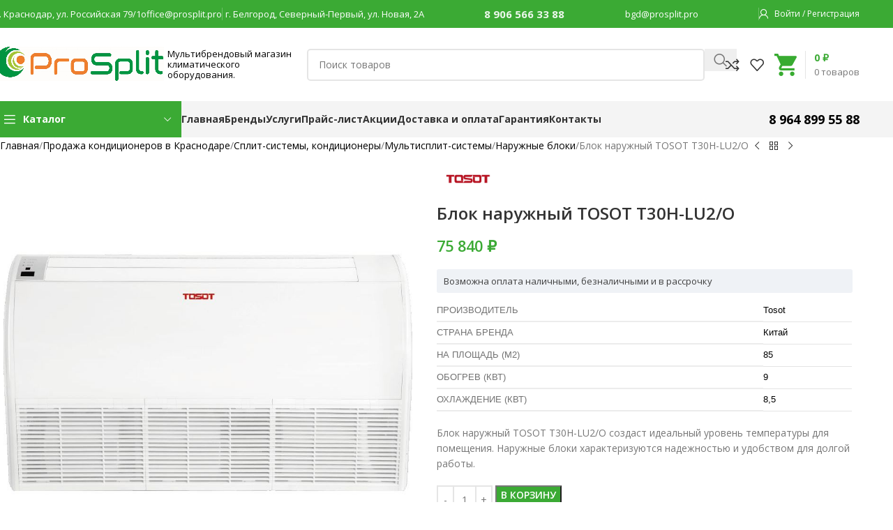

--- FILE ---
content_type: text/html; charset=UTF-8
request_url: https://prosplit.pro/split-sistemy-konditsionery/multisplit-sistemy/naruzhnye-bloki-multisplit-sistemy/blok-naruzhnyy-tosot-t30h-lu2-o/
body_size: 55369
content:
<!DOCTYPE html>
<html lang="ru-RU">
<head>
	<meta charset="UTF-8">
	<link rel="profile" href="https://gmpg.org/xfn/11">
	<link rel="pingback" href="https://prosplit.pro/xmlrpc.php">

	<meta name='robots' content='index, follow, max-image-preview:large, max-snippet:-1, max-video-preview:-1' />

	<title>Блок наружный TOSOT T30H-LU2/O купить в Краснодаре | ProSplit</title>
	<meta name="description" content="Купить Блок наружный TOSOT T30H-LU2/O в Краснодаре с установкой. Доставка по Краснодару - бесплатно! Широкий ассортимент в наличии." />
	<link rel="canonical" href="https://prosplit.pro/split-sistemy-konditsionery/multisplit-sistemy/naruzhnye-bloki-multisplit-sistemy/blok-naruzhnyy-tosot-t30h-lu2-o/" />
	<meta property="og:locale" content="ru_RU" />
	<meta property="og:type" content="product" />
	<meta property="og:title" content="Блок наружный TOSOT T30H-LU2/O купить в Краснодаре | ProSplit" />
	<meta property="og:description" content="Купить Блок наружный TOSOT T30H-LU2/O в Краснодаре с установкой. Доставка по Краснодару - бесплатно! Широкий ассортимент в наличии." />
	<meta property="og:url" content="https://prosplit.pro/split-sistemy-konditsionery/multisplit-sistemy/naruzhnye-bloki-multisplit-sistemy/blok-naruzhnyy-tosot-t30h-lu2-o/" />
	<meta property="og:site_name" content="ПроСплит" />
	<meta property="article:modified_time" content="2024-02-15T09:01:12+00:00" />
	<meta property="og:image" content="https://prosplit.pro/wp-content/uploads/2022/11/klimatprof-10617-1.jpg" />
	<meta property="og:image:width" content="862" />
	<meta property="og:image:height" content="862" />
	<meta property="og:image:type" content="image/jpeg" /><meta property="og:image" content="https://prosplit.pro/wp-content/uploads/2022/11/klimatprof-10617-2.jpg" />
	<meta property="og:image:width" content="1000" />
	<meta property="og:image:height" content="1000" />
	<meta property="og:image:type" content="image/jpeg" /><meta property="og:image" content="https://prosplit.pro/wp-content/uploads/2022/11/klimatprof-10615-4.jpg" />
	<meta property="og:image:width" content="1024" />
	<meta property="og:image:height" content="1024" />
	<meta property="og:image:type" content="image/jpeg" /><meta property="og:image" content="https://prosplit.pro/wp-content/uploads/2022/11/klimatprof-10617-4.jpg" />
	<meta property="og:image:width" content="1234" />
	<meta property="og:image:height" content="1234" />
	<meta property="og:image:type" content="image/jpeg" />
	<meta name="twitter:card" content="summary_large_image" />
	<meta name="twitter:label1" content="Цена" />
	<meta name="twitter:data1" content="75 840&nbsp;&#8381;" />
	<meta name="twitter:label2" content="Availability" />
	<meta name="twitter:data2" content="In stock" />
	<script type="application/ld+json" class="yoast-schema-graph">{"@context":"https://schema.org","@graph":[{"@type":["WebPage","ItemPage"],"@id":"https://prosplit.pro/split-sistemy-konditsionery/multisplit-sistemy/naruzhnye-bloki-multisplit-sistemy/blok-naruzhnyy-tosot-t30h-lu2-o/","url":"https://prosplit.pro/split-sistemy-konditsionery/multisplit-sistemy/naruzhnye-bloki-multisplit-sistemy/blok-naruzhnyy-tosot-t30h-lu2-o/","name":"Блок наружный TOSOT T30H-LU2/O купить в Краснодаре | ProSplit","isPartOf":{"@id":"https://prosplit.pro/#website"},"primaryImageOfPage":{"@id":"https://prosplit.pro/split-sistemy-konditsionery/multisplit-sistemy/naruzhnye-bloki-multisplit-sistemy/blok-naruzhnyy-tosot-t30h-lu2-o/#primaryimage"},"image":{"@id":"https://prosplit.pro/split-sistemy-konditsionery/multisplit-sistemy/naruzhnye-bloki-multisplit-sistemy/blok-naruzhnyy-tosot-t30h-lu2-o/#primaryimage"},"thumbnailUrl":"https://prosplit.pro/wp-content/uploads/2022/11/klimatprof-10617-1.jpg","description":"Купить Блок наружный TOSOT T30H-LU2/O в Краснодаре с установкой. Доставка по Краснодару - бесплатно! Широкий ассортимент в наличии.","breadcrumb":{"@id":"https://prosplit.pro/split-sistemy-konditsionery/multisplit-sistemy/naruzhnye-bloki-multisplit-sistemy/blok-naruzhnyy-tosot-t30h-lu2-o/#breadcrumb"},"inLanguage":"ru-RU","potentialAction":{"@type":"BuyAction","target":"https://prosplit.pro/split-sistemy-konditsionery/multisplit-sistemy/naruzhnye-bloki-multisplit-sistemy/blok-naruzhnyy-tosot-t30h-lu2-o/"}},{"@type":"ImageObject","inLanguage":"ru-RU","@id":"https://prosplit.pro/split-sistemy-konditsionery/multisplit-sistemy/naruzhnye-bloki-multisplit-sistemy/blok-naruzhnyy-tosot-t30h-lu2-o/#primaryimage","url":"https://prosplit.pro/wp-content/uploads/2022/11/klimatprof-10617-1.jpg","contentUrl":"https://prosplit.pro/wp-content/uploads/2022/11/klimatprof-10617-1.jpg","width":862,"height":862},{"@type":"BreadcrumbList","@id":"https://prosplit.pro/split-sistemy-konditsionery/multisplit-sistemy/naruzhnye-bloki-multisplit-sistemy/blok-naruzhnyy-tosot-t30h-lu2-o/#breadcrumb","itemListElement":[{"@type":"ListItem","position":1,"name":"Home","item":"https://prosplit.pro/"},{"@type":"ListItem","position":2,"name":"Продажа кондиционеров в Краснодаре","item":"https://prosplit.pro/shop/"},{"@type":"ListItem","position":3,"name":"Блок наружный TOSOT T30H-LU2/O"}]},{"@type":"WebSite","@id":"https://prosplit.pro/#website","url":"https://prosplit.pro/","name":"ПроСплит","description":"Интернет-магазин сплит-систем","publisher":{"@id":"https://prosplit.pro/#organization"},"potentialAction":[{"@type":"SearchAction","target":{"@type":"EntryPoint","urlTemplate":"https://prosplit.pro/?s={search_term_string}"},"query-input":{"@type":"PropertyValueSpecification","valueRequired":true,"valueName":"search_term_string"}}],"inLanguage":"ru-RU"},{"@type":"Organization","@id":"https://prosplit.pro/#organization","name":"ПроСплит","url":"https://prosplit.pro/","logo":{"@type":"ImageObject","inLanguage":"ru-RU","@id":"https://prosplit.pro/#/schema/logo/image/","url":"https://prosplit.pro/wp-content/uploads/2021/05/prosplit-prosplit-logotip-1.jpg","contentUrl":"https://prosplit.pro/wp-content/uploads/2021/05/prosplit-prosplit-logotip-1.jpg","width":474,"height":138,"caption":"ПроСплит"},"image":{"@id":"https://prosplit.pro/#/schema/logo/image/"}}]}</script>
	<meta property="product:brand" content="Наружные блоки" />
	<meta property="product:price:amount" content="75840" />
	<meta property="product:price:currency" content="RUB" />
	<meta property="og:availability" content="instock" />
	<meta property="product:availability" content="instock" />
	<meta property="product:retailer_item_id" content="klimatprof-5692" />
	<meta property="product:condition" content="new" />


<link rel='dns-prefetch' href='//www.googletagmanager.com' />
<link rel='dns-prefetch' href='//fonts.googleapis.com' />
<style id='wp-img-auto-sizes-contain-inline-css' type='text/css'>
img:is([sizes=auto i],[sizes^="auto," i]){contain-intrinsic-size:3000px 1500px}
/*# sourceURL=wp-img-auto-sizes-contain-inline-css */
</style>
<style id='woocommerce-inline-inline-css' type='text/css'>
.woocommerce form .form-row .required { visibility: visible; }
/*# sourceURL=woocommerce-inline-inline-css */
</style>
<link rel='stylesheet' id='yml-for-yandex-market-css' href='https://prosplit.pro/wp-content/plugins/yml-for-yandex-market/public/css/y4ym-public.css?ver=5.0.15' type='text/css' media='all' />
<link rel='stylesheet' id='yith_wapo_front-css' href='https://prosplit.pro/wp-content/plugins/yith-woocommerce-advanced-product-options-premium/assets/css/front.css?ver=3.1.0' type='text/css' media='all' />
<link rel='stylesheet' id='yith_wapo_jquery-ui-css' href='https://prosplit.pro/wp-content/plugins/yith-woocommerce-advanced-product-options-premium/assets/css/_new_jquery-ui-1.12.1.css?ver=3.1.0' type='text/css' media='all' />
<link rel='stylesheet' id='yith_wapo_jquery-ui-timepicker-css' href='https://prosplit.pro/wp-content/plugins/yith-woocommerce-advanced-product-options-premium/assets/css/_new_jquery-ui-timepicker-addon.css?ver=3.1.0' type='text/css' media='all' />
<link rel='stylesheet' id='dashicons-css' href='https://prosplit.pro/wp-includes/css/dashicons.min.css?ver=97a5cd1270f08b92d245398b3e429baa' type='text/css' media='all' />
<style id='dashicons-inline-css' type='text/css'>
[data-font="Dashicons"]:before {font-family: 'Dashicons' !important;content: attr(data-icon) !important;speak: none !important;font-weight: normal !important;font-variant: normal !important;text-transform: none !important;line-height: 1 !important;font-style: normal !important;-webkit-font-smoothing: antialiased !important;-moz-osx-font-smoothing: grayscale !important;}
/*# sourceURL=dashicons-inline-css */
</style>
<link rel='stylesheet' id='yith-plugin-fw-icon-font-css' href='https://prosplit.pro/wp-content/plugins/yith-woocommerce-request-a-quote-premium/plugin-fw/assets/css/yith-icon.css?ver=4.4.2' type='text/css' media='all' />
<link rel='stylesheet' id='wp-color-picker-css' href='https://prosplit.pro/wp-admin/css/color-picker.min.css?ver=97a5cd1270f08b92d245398b3e429baa' type='text/css' media='all' />
<link rel='stylesheet' id='yith_wapo_color_label_frontend-css' href='https://prosplit.pro/wp-content/plugins/yith-woocommerce-advanced-product-options-premium/modules/color-label-variations/assets/css/frontend.css?ver=3.1.0' type='text/css' media='all' />
<style id='yith_wapo_color_label_frontend-inline-css' type='text/css'>
:root {--yith-wccl-tooltip-background: #03bfac;--yith-wccl-tooltip-text-color: #ffffff;--yith-wccl-select-option-size: 40px;--yith-wccl-select-option-radius: 50%;}
/*# sourceURL=yith_wapo_color_label_frontend-inline-css */
</style>
<link rel='stylesheet' id='yith_ywraq_frontend-css' href='https://prosplit.pro/wp-content/plugins/yith-woocommerce-request-a-quote-premium/assets/css/ywraq-frontend.css?ver=4.18.0' type='text/css' media='all' />
<style id='yith_ywraq_frontend-inline-css' type='text/css'>
:root {
		--ywraq_layout_button_bg_color: rgb(59,170,52);
		--ywraq_layout_button_bg_color_hover: rgb(244,148,30);
		--ywraq_layout_button_border_color: ;
		--ywraq_layout_button_border_color_hover: ;
		--ywraq_layout_button_color: #ffffff;
		--ywraq_layout_button_color_hover: #ffffff;
		
		--ywraq_checkout_button_bg_color: rgb(59,170,52);
		--ywraq_checkout_button_bg_color_hover: rgb(244,148,30);
		--ywraq_checkout_button_border_color: rgb(59,170,52);
		--ywraq_checkout_button_border_color_hover: rgb(244,148,30);
		--ywraq_checkout_button_color: #ffffff;
		--ywraq_checkout_button_color_hover: #ffffff;
		
		--ywraq_accept_button_bg_color: rgb(59,170,52);
		--ywraq_accept_button_bg_color_hover: rgb(244,148,30);
		--ywraq_accept_button_border_color: rgb(59,170,52);
		--ywraq_accept_button_border_color_hover: rgb(244,148,30);
		--ywraq_accept_button_color: #ffffff;
		--ywraq_accept_button_color_hover: #ffffff;
		
		--ywraq_reject_button_bg_color: rgb(204,43,43);
		--ywraq_reject_button_bg_color_hover: #CC2B2B;
		--ywraq_reject_button_border_color: #CC2B2B;
		--ywraq_reject_button_border_color_hover: #CC2B2B;
		--ywraq_reject_button_color: rgb(255,255,255);
		--ywraq_reject_button_color_hover: #ffffff;
		}		

/*# sourceURL=yith_ywraq_frontend-inline-css */
</style>
<link rel='stylesheet' id='js_composer_front-css' href='https://prosplit.pro/wp-content/uploads/2021/07/js_composer-1627488536.css?ver=8.2.6' type='text/css' media='all' />
<link rel='stylesheet' id='wd-style-base-css' href='https://prosplit.pro/wp-content/themes/woodmart/css/parts/base.min.css?ver=8.2.6' type='text/css' media='all' />
<link rel='stylesheet' id='wd-helpers-wpb-elem-css' href='https://prosplit.pro/wp-content/themes/woodmart/css/parts/helpers-wpb-elem.min.css?ver=8.2.6' type='text/css' media='all' />
<link rel='stylesheet' id='wd-revolution-slider-css' href='https://prosplit.pro/wp-content/themes/woodmart/css/parts/int-rev-slider.min.css?ver=8.2.6' type='text/css' media='all' />
<link rel='stylesheet' id='wd-woo-payments-css' href='https://prosplit.pro/wp-content/themes/woodmart/css/parts/int-woo-payments.min.css?ver=8.2.6' type='text/css' media='all' />
<link rel='stylesheet' id='wd-woo-yith-req-quote-css' href='https://prosplit.pro/wp-content/themes/woodmart/css/parts/int-woo-yith-request-quote.min.css?ver=8.2.6' type='text/css' media='all' />
<link rel='stylesheet' id='wd-woo-mod-grid-css' href='https://prosplit.pro/wp-content/themes/woodmart/css/parts/woo-mod-grid.min.css?ver=8.2.6' type='text/css' media='all' />
<link rel='stylesheet' id='wd-woo-mod-quantity-css' href='https://prosplit.pro/wp-content/themes/woodmart/css/parts/woo-mod-quantity.min.css?ver=8.2.6' type='text/css' media='all' />
<link rel='stylesheet' id='wd-woo-mod-shop-table-css' href='https://prosplit.pro/wp-content/themes/woodmart/css/parts/woo-mod-shop-table.min.css?ver=8.2.6' type='text/css' media='all' />
<link rel='stylesheet' id='wd-select2-css' href='https://prosplit.pro/wp-content/themes/woodmart/css/parts/woo-lib-select2.min.css?ver=8.2.6' type='text/css' media='all' />
<link rel='stylesheet' id='wd-wpbakery-base-css' href='https://prosplit.pro/wp-content/themes/woodmart/css/parts/int-wpb-base.min.css?ver=8.2.6' type='text/css' media='all' />
<link rel='stylesheet' id='wd-wpbakery-base-deprecated-css' href='https://prosplit.pro/wp-content/themes/woodmart/css/parts/int-wpb-base-deprecated.min.css?ver=8.2.6' type='text/css' media='all' />
<link rel='stylesheet' id='wd-int-wordfence-css' href='https://prosplit.pro/wp-content/themes/woodmart/css/parts/int-wordfence.min.css?ver=8.2.6' type='text/css' media='all' />
<link rel='stylesheet' id='wd-woocommerce-base-css' href='https://prosplit.pro/wp-content/themes/woodmart/css/parts/woocommerce-base.min.css?ver=8.2.6' type='text/css' media='all' />
<link rel='stylesheet' id='wd-mod-star-rating-css' href='https://prosplit.pro/wp-content/themes/woodmart/css/parts/mod-star-rating.min.css?ver=8.2.6' type='text/css' media='all' />
<link rel='stylesheet' id='wd-woocommerce-block-notices-css' href='https://prosplit.pro/wp-content/themes/woodmart/css/parts/woo-mod-block-notices.min.css?ver=8.2.6' type='text/css' media='all' />
<link rel='stylesheet' id='wd-woo-single-prod-el-base-css' href='https://prosplit.pro/wp-content/themes/woodmart/css/parts/woo-single-prod-el-base.min.css?ver=8.2.6' type='text/css' media='all' />
<link rel='stylesheet' id='wd-woo-mod-stock-status-css' href='https://prosplit.pro/wp-content/themes/woodmart/css/parts/woo-mod-stock-status.min.css?ver=8.2.6' type='text/css' media='all' />
<link rel='stylesheet' id='wd-woo-mod-shop-attributes-css' href='https://prosplit.pro/wp-content/themes/woodmart/css/parts/woo-mod-shop-attributes.min.css?ver=8.2.6' type='text/css' media='all' />
<link rel='stylesheet' id='wd-opt-carousel-disable-css' href='https://prosplit.pro/wp-content/themes/woodmart/css/parts/opt-carousel-disable.min.css?ver=8.2.6' type='text/css' media='all' />
<link rel='stylesheet' id='child-style-css' href='https://prosplit.pro/wp-content/themes/woodmart-child/style.css?ver=8.2.6' type='text/css' media='all' />
<link rel='stylesheet' id='wd-header-base-css' href='https://prosplit.pro/wp-content/themes/woodmart/css/parts/header-base.min.css?ver=8.2.6' type='text/css' media='all' />
<link rel='stylesheet' id='wd-mod-tools-css' href='https://prosplit.pro/wp-content/themes/woodmart/css/parts/mod-tools.min.css?ver=8.2.6' type='text/css' media='all' />
<link rel='stylesheet' id='wd-header-elements-base-css' href='https://prosplit.pro/wp-content/themes/woodmart/css/parts/header-el-base.min.css?ver=8.2.6' type='text/css' media='all' />
<link rel='stylesheet' id='wd-header-my-account-dropdown-css' href='https://prosplit.pro/wp-content/themes/woodmart/css/parts/header-el-my-account-dropdown.min.css?ver=8.2.6' type='text/css' media='all' />
<link rel='stylesheet' id='wd-woo-mod-login-form-css' href='https://prosplit.pro/wp-content/themes/woodmart/css/parts/woo-mod-login-form.min.css?ver=8.2.6' type='text/css' media='all' />
<link rel='stylesheet' id='wd-header-my-account-css' href='https://prosplit.pro/wp-content/themes/woodmart/css/parts/header-el-my-account.min.css?ver=8.2.6' type='text/css' media='all' />
<link rel='stylesheet' id='wd-header-search-css' href='https://prosplit.pro/wp-content/themes/woodmart/css/parts/header-el-search.min.css?ver=8.2.6' type='text/css' media='all' />
<link rel='stylesheet' id='wd-header-search-form-css' href='https://prosplit.pro/wp-content/themes/woodmart/css/parts/header-el-search-form.min.css?ver=8.2.6' type='text/css' media='all' />
<link rel='stylesheet' id='wd-wd-search-form-css' href='https://prosplit.pro/wp-content/themes/woodmart/css/parts/wd-search-form.min.css?ver=8.2.6' type='text/css' media='all' />
<link rel='stylesheet' id='wd-wd-search-results-css' href='https://prosplit.pro/wp-content/themes/woodmart/css/parts/wd-search-results.min.css?ver=8.2.6' type='text/css' media='all' />
<link rel='stylesheet' id='wd-wd-search-dropdown-css' href='https://prosplit.pro/wp-content/themes/woodmart/css/parts/wd-search-dropdown.min.css?ver=8.2.6' type='text/css' media='all' />
<link rel='stylesheet' id='wd-header-cart-design-3-css' href='https://prosplit.pro/wp-content/themes/woodmart/css/parts/header-el-cart-design-3.min.css?ver=8.2.6' type='text/css' media='all' />
<link rel='stylesheet' id='wd-header-cart-css' href='https://prosplit.pro/wp-content/themes/woodmart/css/parts/header-el-cart.min.css?ver=8.2.6' type='text/css' media='all' />
<link rel='stylesheet' id='wd-widget-shopping-cart-css' href='https://prosplit.pro/wp-content/themes/woodmart/css/parts/woo-widget-shopping-cart.min.css?ver=8.2.6' type='text/css' media='all' />
<link rel='stylesheet' id='wd-widget-product-list-css' href='https://prosplit.pro/wp-content/themes/woodmart/css/parts/woo-widget-product-list.min.css?ver=8.2.6' type='text/css' media='all' />
<link rel='stylesheet' id='wd-header-categories-nav-css' href='https://prosplit.pro/wp-content/themes/woodmart/css/parts/header-el-category-nav.min.css?ver=8.2.6' type='text/css' media='all' />
<link rel='stylesheet' id='wd-mod-nav-vertical-css' href='https://prosplit.pro/wp-content/themes/woodmart/css/parts/mod-nav-vertical.min.css?ver=8.2.6' type='text/css' media='all' />
<link rel='stylesheet' id='wd-mod-nav-vertical-design-default-css' href='https://prosplit.pro/wp-content/themes/woodmart/css/parts/mod-nav-vertical-design-default.min.css?ver=8.2.6' type='text/css' media='all' />
<link rel='stylesheet' id='wd-header-mobile-nav-dropdown-css' href='https://prosplit.pro/wp-content/themes/woodmart/css/parts/header-el-mobile-nav-dropdown.min.css?ver=8.2.6' type='text/css' media='all' />
<link rel='stylesheet' id='wd-header-cart-side-css' href='https://prosplit.pro/wp-content/themes/woodmart/css/parts/header-el-cart-side.min.css?ver=8.2.6' type='text/css' media='all' />
<link rel='stylesheet' id='wd-page-title-css' href='https://prosplit.pro/wp-content/themes/woodmart/css/parts/page-title.min.css?ver=8.2.6' type='text/css' media='all' />
<link rel='stylesheet' id='wd-woo-single-prod-predefined-css' href='https://prosplit.pro/wp-content/themes/woodmart/css/parts/woo-single-prod-predefined.min.css?ver=8.2.6' type='text/css' media='all' />
<link rel='stylesheet' id='wd-woo-single-prod-and-quick-view-predefined-css' href='https://prosplit.pro/wp-content/themes/woodmart/css/parts/woo-single-prod-and-quick-view-predefined.min.css?ver=8.2.6' type='text/css' media='all' />
<link rel='stylesheet' id='wd-woo-single-prod-el-tabs-predefined-css' href='https://prosplit.pro/wp-content/themes/woodmart/css/parts/woo-single-prod-el-tabs-predefined.min.css?ver=8.2.6' type='text/css' media='all' />
<link rel='stylesheet' id='wd-woo-single-prod-el-navigation-css' href='https://prosplit.pro/wp-content/themes/woodmart/css/parts/woo-single-prod-el-navigation.min.css?ver=8.2.6' type='text/css' media='all' />
<link rel='stylesheet' id='wd-photoswipe-css' href='https://prosplit.pro/wp-content/themes/woodmart/css/parts/lib-photoswipe.min.css?ver=8.2.6' type='text/css' media='all' />
<link rel='stylesheet' id='wd-woo-single-prod-el-gallery-css' href='https://prosplit.pro/wp-content/themes/woodmart/css/parts/woo-single-prod-el-gallery.min.css?ver=8.2.6' type='text/css' media='all' />
<link rel='stylesheet' id='wd-swiper-css' href='https://prosplit.pro/wp-content/themes/woodmart/css/parts/lib-swiper.min.css?ver=8.2.6' type='text/css' media='all' />
<link rel='stylesheet' id='wd-swiper-arrows-css' href='https://prosplit.pro/wp-content/themes/woodmart/css/parts/lib-swiper-arrows.min.css?ver=8.2.6' type='text/css' media='all' />
<link rel='stylesheet' id='wd-social-icons-css' href='https://prosplit.pro/wp-content/themes/woodmart/css/parts/el-social-icons.min.css?ver=8.2.6' type='text/css' media='all' />
<link rel='stylesheet' id='wd-tabs-css' href='https://prosplit.pro/wp-content/themes/woodmart/css/parts/el-tabs.min.css?ver=8.2.6' type='text/css' media='all' />
<link rel='stylesheet' id='wd-woo-single-prod-el-tabs-opt-layout-tabs-css' href='https://prosplit.pro/wp-content/themes/woodmart/css/parts/woo-single-prod-el-tabs-opt-layout-tabs.min.css?ver=8.2.6' type='text/css' media='all' />
<link rel='stylesheet' id='wd-accordion-css' href='https://prosplit.pro/wp-content/themes/woodmart/css/parts/el-accordion.min.css?ver=8.2.6' type='text/css' media='all' />
<link rel='stylesheet' id='wd-accordion-elem-wpb-css' href='https://prosplit.pro/wp-content/themes/woodmart/css/parts/el-accordion-wpb-elem.min.css?ver=8.2.6' type='text/css' media='all' />
<link rel='stylesheet' id='wd-product-loop-css' href='https://prosplit.pro/wp-content/themes/woodmart/css/parts/woo-product-loop.min.css?ver=8.2.6' type='text/css' media='all' />
<link rel='stylesheet' id='wd-product-loop-base-css' href='https://prosplit.pro/wp-content/themes/woodmart/css/parts/woo-product-loop-base.min.css?ver=8.2.6' type='text/css' media='all' />
<link rel='stylesheet' id='wd-woo-mod-add-btn-replace-css' href='https://prosplit.pro/wp-content/themes/woodmart/css/parts/woo-mod-add-btn-replace.min.css?ver=8.2.6' type='text/css' media='all' />
<link rel='stylesheet' id='wd-woo-mod-swatches-base-css' href='https://prosplit.pro/wp-content/themes/woodmart/css/parts/woo-mod-swatches-base.min.css?ver=8.2.6' type='text/css' media='all' />
<link rel='stylesheet' id='wd-mod-more-description-css' href='https://prosplit.pro/wp-content/themes/woodmart/css/parts/mod-more-description.min.css?ver=8.2.6' type='text/css' media='all' />
<link rel='stylesheet' id='wd-woo-opt-stretch-cont-css' href='https://prosplit.pro/wp-content/themes/woodmart/css/parts/woo-opt-stretch-cont.min.css?ver=8.2.6' type='text/css' media='all' />
<link rel='stylesheet' id='wd-bordered-product-css' href='https://prosplit.pro/wp-content/themes/woodmart/css/parts/woo-opt-bordered-product.min.css?ver=8.2.6' type='text/css' media='all' />
<link rel='stylesheet' id='wd-mfp-popup-css' href='https://prosplit.pro/wp-content/themes/woodmart/css/parts/lib-magnific-popup.min.css?ver=8.2.6' type='text/css' media='all' />
<link rel='stylesheet' id='wd-woo-mod-product-labels-css' href='https://prosplit.pro/wp-content/themes/woodmart/css/parts/woo-mod-product-labels.min.css?ver=8.2.6' type='text/css' media='all' />
<link rel='stylesheet' id='wd-swiper-pagin-css' href='https://prosplit.pro/wp-content/themes/woodmart/css/parts/lib-swiper-pagin.min.css?ver=8.2.6' type='text/css' media='all' />
<link rel='stylesheet' id='wd-footer-base-css' href='https://prosplit.pro/wp-content/themes/woodmart/css/parts/footer-base.min.css?ver=8.2.6' type='text/css' media='all' />
<link rel='stylesheet' id='wd-widget-nav-css' href='https://prosplit.pro/wp-content/themes/woodmart/css/parts/widget-nav.min.css?ver=8.2.6' type='text/css' media='all' />
<link rel='stylesheet' id='wd-sticky-add-to-cart-css' href='https://prosplit.pro/wp-content/themes/woodmart/css/parts/woo-opt-sticky-add-to-cart.min.css?ver=8.2.6' type='text/css' media='all' />
<link rel='stylesheet' id='wd-woo-mod-quantity-overlap-css' href='https://prosplit.pro/wp-content/themes/woodmart/css/parts/woo-mod-quantity-overlap.min.css?ver=8.2.6' type='text/css' media='all' />
<link rel='stylesheet' id='xts-style-header_528910-css' href='https://prosplit.pro/wp-content/uploads/2026/01/xts-header_528910-1768207132.css?ver=8.2.6' type='text/css' media='all' />
<link rel='stylesheet' id='xts-google-fonts-css' href='https://fonts.googleapis.com/css?family=Open+Sans%3A400%2C600%2C500%2C700&#038;display=block&#038;ver=8.2.6' type='text/css' media='all' />
<script type="text/template" id="tmpl-variation-template">
	<div class="woocommerce-variation-description">{{{ data.variation.variation_description }}}</div>
	<div class="woocommerce-variation-price">{{{ data.variation.price_html }}}</div>
	<div class="woocommerce-variation-availability">{{{ data.variation.availability_html }}}</div>
</script>
<script type="text/template" id="tmpl-unavailable-variation-template">
	<p role="alert">Этот товар недоступен. Пожалуйста, выберите другую комбинацию.</p>
</script>
<script type="text/javascript" id="woocommerce-google-analytics-integration-gtag-js-after">
/* <![CDATA[ */
/* Google Analytics for WooCommerce (gtag.js) */
					window.dataLayer = window.dataLayer || [];
					function gtag(){dataLayer.push(arguments);}
					// Set up default consent state.
					for ( const mode of [{"analytics_storage":"denied","ad_storage":"denied","ad_user_data":"denied","ad_personalization":"denied","region":["AT","BE","BG","HR","CY","CZ","DK","EE","FI","FR","DE","GR","HU","IS","IE","IT","LV","LI","LT","LU","MT","NL","NO","PL","PT","RO","SK","SI","ES","SE","GB","CH"]}] || [] ) {
						gtag( "consent", "default", { "wait_for_update": 500, ...mode } );
					}
					gtag("js", new Date());
					gtag("set", "developer_id.dOGY3NW", true);
					gtag("config", "G-HXK2ENZXGZ", {"track_404":true,"allow_google_signals":true,"logged_in":false,"linker":{"domains":[],"allow_incoming":false},"custom_map":{"dimension1":"logged_in"}});
//# sourceURL=woocommerce-google-analytics-integration-gtag-js-after
/* ]]> */
</script>
<script type="text/javascript" src="https://prosplit.pro/wp-includes/js/dist/hooks.min.js?ver=dd5603f07f9220ed27f1" id="wp-hooks-js"></script>
<script type="text/javascript" src="https://prosplit.pro/wp-includes/js/dist/i18n.min.js?ver=c26c3dc7bed366793375" id="wp-i18n-js"></script>
<script type="text/javascript" id="wp-i18n-js-after">
/* <![CDATA[ */
wp.i18n.setLocaleData( { 'text direction\u0004ltr': [ 'ltr' ] } );
//# sourceURL=wp-i18n-js-after
/* ]]> */
</script>
<script type="text/javascript" src="https://prosplit.pro/wp-includes/js/jquery/jquery.min.js?ver=3.7.1" id="jquery-core-js"></script>
<script type="text/javascript" src="https://prosplit.pro/wp-content/plugins/woocommerce/assets/js/jquery-blockui/jquery.blockUI.min.js?ver=2.7.0-wc.10.4.3" id="wc-jquery-blockui-js" data-wp-strategy="defer"></script>
<script type="text/javascript" id="wc-add-to-cart-js-extra">
/* <![CDATA[ */
var wc_add_to_cart_params = {"ajax_url":"/wp-admin/admin-ajax.php","wc_ajax_url":"/?wc-ajax=%%endpoint%%","i18n_view_cart":"\u041f\u0440\u043e\u0441\u043c\u043e\u0442\u0440 \u043a\u043e\u0440\u0437\u0438\u043d\u044b","cart_url":"https://prosplit.pro/cart/","is_cart":"","cart_redirect_after_add":"no"};
//# sourceURL=wc-add-to-cart-js-extra
/* ]]> */
</script>
<script type="text/javascript" src="https://prosplit.pro/wp-content/plugins/woocommerce/assets/js/frontend/add-to-cart.min.js?ver=10.4.3" id="wc-add-to-cart-js" data-wp-strategy="defer"></script>
<script type="text/javascript" src="https://prosplit.pro/wp-content/plugins/woocommerce/assets/js/zoom/jquery.zoom.min.js?ver=1.7.21-wc.10.4.3" id="wc-zoom-js" defer="defer" data-wp-strategy="defer"></script>
<script type="text/javascript" id="wc-single-product-js-extra">
/* <![CDATA[ */
var wc_single_product_params = {"i18n_required_rating_text":"\u041f\u043e\u0436\u0430\u043b\u0443\u0439\u0441\u0442\u0430, \u043f\u043e\u0441\u0442\u0430\u0432\u044c\u0442\u0435 \u043e\u0446\u0435\u043d\u043a\u0443","i18n_rating_options":["1 \u0438\u0437 5 \u0437\u0432\u0451\u0437\u0434","2 \u0438\u0437 5 \u0437\u0432\u0451\u0437\u0434","3 \u0438\u0437 5 \u0437\u0432\u0451\u0437\u0434","4 \u0438\u0437 5 \u0437\u0432\u0451\u0437\u0434","5 \u0438\u0437 5 \u0437\u0432\u0451\u0437\u0434"],"i18n_product_gallery_trigger_text":"\u041f\u0440\u043e\u0441\u043c\u043e\u0442\u0440 \u0433\u0430\u043b\u0435\u0440\u0435\u0438 \u0438\u0437\u043e\u0431\u0440\u0430\u0436\u0435\u043d\u0438\u0439 \u0432 \u043f\u043e\u043b\u043d\u043e\u044d\u043a\u0440\u0430\u043d\u043d\u043e\u043c \u0440\u0435\u0436\u0438\u043c\u0435","review_rating_required":"yes","flexslider":{"rtl":false,"animation":"slide","smoothHeight":true,"directionNav":false,"controlNav":"thumbnails","slideshow":false,"animationSpeed":500,"animationLoop":false,"allowOneSlide":false},"zoom_enabled":"","zoom_options":[],"photoswipe_enabled":"","photoswipe_options":{"shareEl":false,"closeOnScroll":false,"history":false,"hideAnimationDuration":0,"showAnimationDuration":0},"flexslider_enabled":""};
//# sourceURL=wc-single-product-js-extra
/* ]]> */
</script>
<script type="text/javascript" src="https://prosplit.pro/wp-content/plugins/woocommerce/assets/js/frontend/single-product.min.js?ver=10.4.3" id="wc-single-product-js" defer="defer" data-wp-strategy="defer"></script>
<script type="text/javascript" src="https://prosplit.pro/wp-content/plugins/woocommerce/assets/js/js-cookie/js.cookie.min.js?ver=2.1.4-wc.10.4.3" id="wc-js-cookie-js" defer="defer" data-wp-strategy="defer"></script>
<script type="text/javascript" id="woocommerce-js-extra">
/* <![CDATA[ */
var woocommerce_params = {"ajax_url":"/wp-admin/admin-ajax.php","wc_ajax_url":"/?wc-ajax=%%endpoint%%","i18n_password_show":"\u041f\u043e\u043a\u0430\u0437\u0430\u0442\u044c \u043f\u0430\u0440\u043e\u043b\u044c","i18n_password_hide":"\u0421\u043a\u0440\u044b\u0442\u044c \u043f\u0430\u0440\u043e\u043b\u044c"};
//# sourceURL=woocommerce-js-extra
/* ]]> */
</script>
<script type="text/javascript" src="https://prosplit.pro/wp-content/plugins/woocommerce/assets/js/frontend/woocommerce.min.js?ver=10.4.3" id="woocommerce-js" defer="defer" data-wp-strategy="defer"></script>
<script type="text/javascript" src="https://prosplit.pro/wp-content/plugins/yml-for-yandex-market/public/js/y4ym-public.js?ver=5.0.15" id="yml-for-yandex-market-js"></script>
<script type="text/javascript" src="https://prosplit.pro/wp-content/plugins/js_composer/assets/js/vendors/woocommerce-add-to-cart.js?ver=8.4.1" id="vc_woocommerce-add-to-cart-js-js"></script>
<script type="text/javascript" id="WCPAY_ASSETS-js-extra">
/* <![CDATA[ */
var wcpayAssets = {"url":"https://prosplit.pro/wp-content/plugins/woocommerce-payments/dist/"};
//# sourceURL=WCPAY_ASSETS-js-extra
/* ]]> */
</script>
<script type="text/javascript" src="https://prosplit.pro/wp-includes/js/jquery/ui/core.min.js?ver=1.13.3" id="jquery-ui-core-js"></script>
<script type="text/javascript" src="https://prosplit.pro/wp-includes/js/jquery/ui/mouse.min.js?ver=1.13.3" id="jquery-ui-mouse-js"></script>
<script type="text/javascript" src="https://prosplit.pro/wp-includes/js/jquery/ui/draggable.min.js?ver=1.13.3" id="jquery-ui-draggable-js"></script>
<script type="text/javascript" src="https://prosplit.pro/wp-includes/js/jquery/ui/slider.min.js?ver=1.13.3" id="jquery-ui-slider-js"></script>
<script type="text/javascript" src="https://prosplit.pro/wp-includes/js/jquery/jquery.ui.touch-punch.js?ver=0.2.2" id="jquery-touch-punch-js"></script>
<script type="text/javascript" src="https://prosplit.pro/wp-admin/js/iris.min.js?ver=3.1.0" id="iris-js"></script>
<script type="text/javascript" src="https://prosplit.pro/wp-admin/js/color-picker.min.js?ver=3.1.0" id="wp-color-picker-js"></script>
<script type="text/javascript" src="https://prosplit.pro/wp-includes/js/underscore.min.js?ver=1.13.7" id="underscore-js"></script>
<script type="text/javascript" id="wp-util-js-extra">
/* <![CDATA[ */
var _wpUtilSettings = {"ajax":{"url":"/wp-admin/admin-ajax.php"}};
//# sourceURL=wp-util-js-extra
/* ]]> */
</script>
<script type="text/javascript" src="https://prosplit.pro/wp-includes/js/wp-util.min.js?ver=97a5cd1270f08b92d245398b3e429baa" id="wp-util-js"></script>
<script type="text/javascript" src="https://prosplit.pro/wp-content/themes/woodmart/js/libs/device.min.js?ver=8.2.6" id="wd-device-library-js"></script>
<script type="text/javascript" src="https://prosplit.pro/wp-content/themes/woodmart/js/scripts/global/scrollBar.min.js?ver=8.2.6" id="wd-scrollbar-js"></script>
<script></script>
<style>.pseudo-clearfy-link { color: #008acf; cursor: pointer;}.pseudo-clearfy-link:hover { text-decoration: none;}</style><meta name="yandex-verification" content="4e4c6e27dffe05a9" />
<meta name="yandex-verification" content="7f65f9944a7b1d62" />
					<meta name="viewport" content="width=device-width, initial-scale=1.0, maximum-scale=1.0, user-scalable=no">
											<link rel="preload" as="font" href="https://prosplit.pro/wp-content/themes/woodmart/fonts/woodmart-font-1-400.woff2?v=8.2.6" type="font/woff2" crossorigin>
						<noscript><style>.woocommerce-product-gallery{ opacity: 1 !important; }</style></noscript>
	<meta name="generator" content="Powered by WPBakery Page Builder - drag and drop page builder for WordPress."/>
<meta name="generator" content="Powered by Slider Revolution 6.7.34 - responsive, Mobile-Friendly Slider Plugin for WordPress with comfortable drag and drop interface." />
<link rel="icon" href="https://prosplit.pro/wp-content/uploads/2021/05/cropped-prosplit-32x32.png" sizes="32x32" />
<link rel="icon" href="https://prosplit.pro/wp-content/uploads/2021/05/cropped-prosplit-192x192.png" sizes="192x192" />
<link rel="apple-touch-icon" href="https://prosplit.pro/wp-content/uploads/2021/05/cropped-prosplit-180x180.png" />
<meta name="msapplication-TileImage" content="https://prosplit.pro/wp-content/uploads/2021/05/cropped-prosplit-270x270.png" />
<script>function setREVStartSize(e){
			//window.requestAnimationFrame(function() {
				window.RSIW = window.RSIW===undefined ? window.innerWidth : window.RSIW;
				window.RSIH = window.RSIH===undefined ? window.innerHeight : window.RSIH;
				try {
					var pw = document.getElementById(e.c).parentNode.offsetWidth,
						newh;
					pw = pw===0 || isNaN(pw) || (e.l=="fullwidth" || e.layout=="fullwidth") ? window.RSIW : pw;
					e.tabw = e.tabw===undefined ? 0 : parseInt(e.tabw);
					e.thumbw = e.thumbw===undefined ? 0 : parseInt(e.thumbw);
					e.tabh = e.tabh===undefined ? 0 : parseInt(e.tabh);
					e.thumbh = e.thumbh===undefined ? 0 : parseInt(e.thumbh);
					e.tabhide = e.tabhide===undefined ? 0 : parseInt(e.tabhide);
					e.thumbhide = e.thumbhide===undefined ? 0 : parseInt(e.thumbhide);
					e.mh = e.mh===undefined || e.mh=="" || e.mh==="auto" ? 0 : parseInt(e.mh,0);
					if(e.layout==="fullscreen" || e.l==="fullscreen")
						newh = Math.max(e.mh,window.RSIH);
					else{
						e.gw = Array.isArray(e.gw) ? e.gw : [e.gw];
						for (var i in e.rl) if (e.gw[i]===undefined || e.gw[i]===0) e.gw[i] = e.gw[i-1];
						e.gh = e.el===undefined || e.el==="" || (Array.isArray(e.el) && e.el.length==0)? e.gh : e.el;
						e.gh = Array.isArray(e.gh) ? e.gh : [e.gh];
						for (var i in e.rl) if (e.gh[i]===undefined || e.gh[i]===0) e.gh[i] = e.gh[i-1];
											
						var nl = new Array(e.rl.length),
							ix = 0,
							sl;
						e.tabw = e.tabhide>=pw ? 0 : e.tabw;
						e.thumbw = e.thumbhide>=pw ? 0 : e.thumbw;
						e.tabh = e.tabhide>=pw ? 0 : e.tabh;
						e.thumbh = e.thumbhide>=pw ? 0 : e.thumbh;
						for (var i in e.rl) nl[i] = e.rl[i]<window.RSIW ? 0 : e.rl[i];
						sl = nl[0];
						for (var i in nl) if (sl>nl[i] && nl[i]>0) { sl = nl[i]; ix=i;}
						var m = pw>(e.gw[ix]+e.tabw+e.thumbw) ? 1 : (pw-(e.tabw+e.thumbw)) / (e.gw[ix]);
						newh =  (e.gh[ix] * m) + (e.tabh + e.thumbh);
					}
					var el = document.getElementById(e.c);
					if (el!==null && el) el.style.height = newh+"px";
					el = document.getElementById(e.c+"_wrapper");
					if (el!==null && el) {
						el.style.height = newh+"px";
						el.style.display = "block";
					}
				} catch(e){
					console.log("Failure at Presize of Slider:" + e)
				}
			//});
		  };</script>
		<style type="text/css" id="wp-custom-css">
			.wd-swatch :is( img,picture) {
    width: initial!important;
    height: initial!important;
}


/* Desktop */ 
@media (min-width: 768px) {
	.wd-nav-vertical .wd-dropdown-menu:is( .wd-design-full-width,.wd-design-aside) {
			--wd-dropdown-width: 921px;
	}

	.wd-dropdown-menu:is( .wd-design-sized,.wd-design-full-width) .wd-sub-menu>li {
			width: 33%;
	}
	.menu-mega-dropdown .sub-menu>li {
			border-right: none!important;
			text-align: left!important;
			padding-top: 0!important;
	}

	.wd-dropdown-menu.wd-design-sized, .wd-nav-vertical .wd-dropdown-menu.wd-design-full-width {
			padding: 16px 24px 0 24px;
	}

	.wd-nav-img {
			max-height: none;
			max-width: 60px!important;
			margin-right: 16px!important;
	}
	#wapo-total-price-table {
    display: none!important;
}
	.wd-sticky-btn-cart {
		display: none!important;
	}
	.wd-sticky-btn  {
		display: none!important;
	}
	.wd-sticky-btn-on {
		padding: 0!important;
	}

	
	.review_yandex_main {
		text-align: center;
		padding: 70px 0;
	}
	
	.review_yandex_main p {
		margin-bottom: 50px;
	}
	
	.review_yandex_main iframe {
		margin: 0 auto;
		max-width: 760px;
	}
	
	@media (min-width: 768px ) { 
		background-image: url(https://prosplit.pro/wp-content/uploads/2023/09/frame-5-2.jpg);
	}
		</style>
		<style>
		
		</style><noscript><style> .wpb_animate_when_almost_visible { opacity: 1; }</style></noscript>			<style id="wd-style-theme_settings_default-css" data-type="wd-style-theme_settings_default">
				@font-face {
	font-weight: normal;
	font-style: normal;
	font-family: "woodmart-font";
	src: url("//prosplit.pro/wp-content/themes/woodmart/fonts/woodmart-font-1-400.woff2?v=8.2.6") format("woff2");
	font-display:block;
}

:root {
	--wd-text-font: "Open Sans", Arial, Helvetica, sans-serif;
	--wd-text-font-weight: 400;
	--wd-text-color: #777777;
	--wd-text-font-size: 14px;
	--wd-title-font: "Open Sans", Arial, Helvetica, sans-serif;
	--wd-title-font-weight: 600;
	--wd-title-color: #242424;
	--wd-entities-title-font: "Open Sans", Arial, Helvetica, sans-serif;
	--wd-entities-title-font-weight: 500;
	--wd-entities-title-color: #333333;
	--wd-entities-title-color-hover: rgb(51 51 51 / 65%);
	--wd-alternative-font: "Open Sans", Arial, Helvetica, sans-serif;
	--wd-widget-title-font: "Open Sans", Arial, Helvetica, sans-serif;
	--wd-widget-title-font-weight: 600;
	--wd-widget-title-transform: uppercase;
	--wd-widget-title-color: #333;
	--wd-widget-title-font-size: 16px;
	--wd-header-el-font: "Open Sans", Arial, Helvetica, sans-serif;
	--wd-header-el-font-weight: 700;
	--wd-header-el-transform: none;
	--wd-header-el-font-size: 14px;
	--wd-primary-color: #3baa34;
	--wd-alternative-color: #f4941e;
	--wd-link-color: #000000;
	--wd-link-color-hover: #F4941E;
	--btn-default-bgcolor: #3baa34;
	--btn-default-bgcolor-hover: #f4941e;
	--btn-accented-bgcolor: #3baa34;
	--btn-accented-bgcolor-hover: #f4941e;
	--wd-form-brd-width: 2px;
	--notices-success-bg: #459647;
	--notices-success-color: #fff;
	--notices-warning-bg: #E0B252;
	--notices-warning-color: #fff;
	--wd-sticky-btn-height: 95px;
}
.wd-popup.wd-age-verify {
	--wd-popup-width: 500px;
}
.wd-popup.wd-promo-popup {
	background-color: #111111;
	background-image: none;
	background-repeat: no-repeat;
	background-size: contain;
	background-position: left center;
	--wd-popup-width: 800px;
}
:is(.woodmart-woocommerce-layered-nav, .wd-product-category-filter) .wd-scroll-content {
	max-height: 280px;
}
.wd-page-title {
	background-color: #f4f4f4;
	background-image: none;
	background-repeat: no-repeat;
	background-size: cover;
	background-position: center center;
}
.wd-footer {
	background-color: #f4f4f4;
	background-image: none;
}
.product-labels .product-label.new {
	background-color: rgb(244,148,30);
}
.wd-popup.popup-quick-view {
	--wd-popup-width: 920px;
}

@media (max-width: 1024px) {
	:root {
		--wd-sticky-btn-height: 95px;
	}

}

@media (max-width: 768.98px) {
	:root {
		--wd-sticky-btn-height: 42px;
	}

}
:root{
--wd-container-w: 1222px;
--wd-form-brd-radius: 5px;
--btn-default-color: #fff;
--btn-default-color-hover: #fff;
--btn-accented-color: #fff;
--btn-accented-color-hover: #fff;
--btn-default-bottom-active: -1px;
--btn-default-brd-radius: 0px;
--btn-default-box-shadow: inset 0 -2px 0 rgba(0, 0, 0, .15);
--btn-default-box-shadow-hover: inset 0 -2px 0 rgba(0, 0, 0, .15);
--btn-accented-bottom-active: -1px;
--btn-accented-brd-radius: 0px;
--btn-accented-box-shadow: inset 0 -2px 0 rgba(0, 0, 0, .15);
--btn-accented-box-shadow-hover: inset 0 -2px 0 rgba(0, 0, 0, .15);
--wd-brd-radius: 0px;
}

@media (min-width: 1222px) {
[data-vc-full-width]:not([data-vc-stretch-content]),
:is(.vc_section, .vc_row).wd-section-stretch {
padding-left: calc((100vw - 1222px - var(--wd-sticky-nav-w) - var(--wd-scroll-w)) / 2);
padding-right: calc((100vw - 1222px - var(--wd-sticky-nav-w) - var(--wd-scroll-w)) / 2);
}
}


.attr-list-item {
	border-bottom: 1px solid rgba(0,0,0,.07);
	color: #333;
	font-size: 13px;
}
.wd-nav-img {
    max-height: none;
    max-width: 30px;
}
body .category-grid-item .wd-entities-title {
    font-size: 14px;
}
.sidebar-widget .wd-scroll-content {
	display: none;
}
.sidebar-widget#woodmart-woocommerce-layered-nav-4 .wd-scroll-content {
	display: block;
}
table th,
table td {
	padding: 9px 10px;
}
.attr-list-item b {
	color:#000;
}
.scrollToTop {
	bottom: 49px;
}
.box-style-border .info-box-content {
	padding: 23px;
}
.widget_shopping_cart .shopping-cart-widget-footer>p:last-child {
	margin-bottom: 38px;
}
.box-style-border .info-box-content {
	background-color: #fff;
}
.home .site-content {
	margin-bottom: 0;
}
#contacts-block  .wpb_content_element {
	margin-bottom:0;
}
#contacts-block .vc_column-inner {
	padding-top:0;
}
.bg-shadow {
	padding: 20px;
	box-shadow: 0 1px 8px rgba(0,0,0,.1);
	background: #fff;
}
.contact-block {
	position: absolute;
	right: 10%;
	top: 80px;
	margin-left: 100px;
	max-width: 348px;
}
table.attribute_name_values td,
table.attribute_name_values th {
	padding: 6px 0px;
	font-weight: 400;
	font-size: 13px;
	font-family: "Roboto", Arial, Helvetica, sans-serif;
	color: #727272;
}
.popup-quick-view div.woodmart-product-brands {
	margin-bottom: 15px;
	display: none;
}
table.attribute_name_values td {
	color:#000;
}
.sidebar-left .widget-title {
	margin-bottom: 0px;
	padding-bottom: 6px;
	padding-top: 6px;
	font-size: 16px;
	text-transform: none;
	padding-right: 30px;
	cursor: pointer;
}
.sidebar-left .widget {
	margin-bottom: 10px;
	padding-bottom: 10px;
}

.sidebar-left .woodmart-scroll {
	display:none;
}
#woodmart-woocommerce-layered-nav-4 div.woodmart-scroll {
	display: flex;
}
.sidebar-left h5.widget-title {
	position: relative;
}
.sidebar-left h5.widget-title:after {
	position: absolute;
	top: 12px;
	right: 10px;
	margin-left: 0;
	font-size: 10px;
	line-height: 1;
	font-weight: 600;
	content: "\f129";
	color: #000;
	font-weight: 600;
	font-style: normal;
	font-family: woodmart-font;
}
.hover-t tbody tr:nth-child(2n) {
	background: #f4f4f4;
}
.woodmart-buttons.wd-pos-r-t {
	top: 53px;
}
.woodmart-buttons {
	background:#fff;
	background: rgb(255 255 255 / 72%);
}
.product_title {
	overflow: hidden;
}
.woodmart-hover-tiled .product-wrapper {
	position: relative;
}
.product-code {
	position: absolute;
	top: 7px;
	color: #333;
	right: 7px;
	font-size: 11px;
	background-color: rgb(255 255 255 / 73%);
	border: 1px solid rgba(129,129,129,.2);
	border-radius: 2px;
	padding: 2px 4px;
	z-index: 12;
}
.product-code b {
	color:#000;
}
.site-mobile-menu li a .category-icon {
	margin-right: 7px;
	max-height: none;
	max-width: 30px;
}
.menu-mega-dropdown .sub-menu>li {
	border-right: 2px solid rgba(129,129,129,.2);
	text-align: center;
	padding-top: 25px;
}
.menu-mega-dropdown .sub-menu>li>a {
	text-transform: none;
	line-height: 18px;
}
.woodmart-recent-posts li {
	display: flex;
	align-items: stretch;
	flex-direction: row;
	margin-bottom: 5px;
	padding-bottom: 0;
	border-bottom: 1px solid rgb(0 0 0 / 14%);
}
.upper {
	text-transform:uppercase;
}
.hover-t tbody tr:hover {
	background: #9e9e9e6b;
}
.woodmart-navigation .category-icon {
	display: inline-block;
	margin-right: 10px;
	max-height: none;
	max-width: 37px;
}
.category-grid-item .category-title {
	margin-bottom: 0;
	color: #333;
	text-transform: none;
	font-weight: 600;
	font-size: 16px;
	line-height: 1.1;
}
.cat-design-alt .hover-mask {
	padding: 10px 0;
}
.category-grid-item .more-products {
	color: #8E8E8E;
	font-size: 96%;
}
.product-image-summary .shop_attributes td, .product-image-summary .shop_attributes th, .woocommerce-product-details__short-description table td, .woocommerce-product-details__short-description table th, .woodmart-more-desc table td, .woodmart-more-desc table th {
	padding: 5px 0;
}
.labels-rounded .out-of-stock {
	max-width: none;
	font-size: 12px;
}
.product-image-summary .woodmart-product-brands img {
	width: 100%;
}
.product_title {
	font-weight: 600;
	font-size: 24px;
	line-height: 1.2;
}
.out-of-stock.product-label,
.article-inner .entry-header{display:none;}
.entry-meta-list{display:none;}
#comments{display:none;}

.woocommerce-product-attributes-item--weight{display:none;}
.meta-post-categories,
.sku_wrapper{display:none !important;}

.product-grid-item .price {
	font-size: 16px;
}
.color-scheme-dark .widget a.product-title:hover, .color-scheme-dark .woodmart-widget a.product-title:hover, .color-scheme-dark div[class^=vc_wp] a.product-title:hover, .group_table td.label a:hover, .product-grid-item .product-title a:hover, .product-title a:hover, .widget_recent_comments ul li>a:hover, .widget_recent_entries ul li a:hover, .widget_recent_reviews .product-title:hover, .widget_shopping_cart .mini_cart_item:hover .product-title, .woodmart-recent-posts .entry-title a:hover, a.product-title:hover, td.product-name a:hover {
	color: #164ea3;
}
@media (max-width: 700px) {
	.scrollToTop {
		right: auto;
		left: 12px;
	}
}

.page-title.title-design-default {
	height: 320px;
	background-position: center center;
		display: flex;
	align-items: center;
/* 	background-size: 100% 768px; */
}

.title-shop>.container {
		display: flex;
	align-items: center;
	justify-content: space-between;
}

.page-title .wd-back-btn {
	display: none
}

.page-title.title-design-default h1 {
	color: white;
	margin-bottom: 0;
	max-width: 480px;
	font-size: 32px;
	margin-right: 60px;
}

@media(max-width: 767px) {
	.page-title.title-design-default h1 {
	color: white;
	margin-bottom: 0;
	max-width: 50%;
	font-size: 20px;
}
	.page-title.title-design-default {
	height: 190px;
	display: flex;
	align-items: center;
	justify-content: center;
/* 	background-position: 62% 50%;
	background-size: 200%; */
}
}
	.page-title.title-design-default{
    background-image: url('https://prosplit.pro/wp-content/uploads/2023/09/frame-5-2.jpg') ;
    height: 250px!important;
}			</style>
			<style id='global-styles-inline-css' type='text/css'>
:root{--wp--preset--aspect-ratio--square: 1;--wp--preset--aspect-ratio--4-3: 4/3;--wp--preset--aspect-ratio--3-4: 3/4;--wp--preset--aspect-ratio--3-2: 3/2;--wp--preset--aspect-ratio--2-3: 2/3;--wp--preset--aspect-ratio--16-9: 16/9;--wp--preset--aspect-ratio--9-16: 9/16;--wp--preset--color--black: #000000;--wp--preset--color--cyan-bluish-gray: #abb8c3;--wp--preset--color--white: #ffffff;--wp--preset--color--pale-pink: #f78da7;--wp--preset--color--vivid-red: #cf2e2e;--wp--preset--color--luminous-vivid-orange: #ff6900;--wp--preset--color--luminous-vivid-amber: #fcb900;--wp--preset--color--light-green-cyan: #7bdcb5;--wp--preset--color--vivid-green-cyan: #00d084;--wp--preset--color--pale-cyan-blue: #8ed1fc;--wp--preset--color--vivid-cyan-blue: #0693e3;--wp--preset--color--vivid-purple: #9b51e0;--wp--preset--gradient--vivid-cyan-blue-to-vivid-purple: linear-gradient(135deg,rgb(6,147,227) 0%,rgb(155,81,224) 100%);--wp--preset--gradient--light-green-cyan-to-vivid-green-cyan: linear-gradient(135deg,rgb(122,220,180) 0%,rgb(0,208,130) 100%);--wp--preset--gradient--luminous-vivid-amber-to-luminous-vivid-orange: linear-gradient(135deg,rgb(252,185,0) 0%,rgb(255,105,0) 100%);--wp--preset--gradient--luminous-vivid-orange-to-vivid-red: linear-gradient(135deg,rgb(255,105,0) 0%,rgb(207,46,46) 100%);--wp--preset--gradient--very-light-gray-to-cyan-bluish-gray: linear-gradient(135deg,rgb(238,238,238) 0%,rgb(169,184,195) 100%);--wp--preset--gradient--cool-to-warm-spectrum: linear-gradient(135deg,rgb(74,234,220) 0%,rgb(151,120,209) 20%,rgb(207,42,186) 40%,rgb(238,44,130) 60%,rgb(251,105,98) 80%,rgb(254,248,76) 100%);--wp--preset--gradient--blush-light-purple: linear-gradient(135deg,rgb(255,206,236) 0%,rgb(152,150,240) 100%);--wp--preset--gradient--blush-bordeaux: linear-gradient(135deg,rgb(254,205,165) 0%,rgb(254,45,45) 50%,rgb(107,0,62) 100%);--wp--preset--gradient--luminous-dusk: linear-gradient(135deg,rgb(255,203,112) 0%,rgb(199,81,192) 50%,rgb(65,88,208) 100%);--wp--preset--gradient--pale-ocean: linear-gradient(135deg,rgb(255,245,203) 0%,rgb(182,227,212) 50%,rgb(51,167,181) 100%);--wp--preset--gradient--electric-grass: linear-gradient(135deg,rgb(202,248,128) 0%,rgb(113,206,126) 100%);--wp--preset--gradient--midnight: linear-gradient(135deg,rgb(2,3,129) 0%,rgb(40,116,252) 100%);--wp--preset--font-size--small: 13px;--wp--preset--font-size--medium: 20px;--wp--preset--font-size--large: 36px;--wp--preset--font-size--x-large: 42px;--wp--preset--spacing--20: 0.44rem;--wp--preset--spacing--30: 0.67rem;--wp--preset--spacing--40: 1rem;--wp--preset--spacing--50: 1.5rem;--wp--preset--spacing--60: 2.25rem;--wp--preset--spacing--70: 3.38rem;--wp--preset--spacing--80: 5.06rem;--wp--preset--shadow--natural: 6px 6px 9px rgba(0, 0, 0, 0.2);--wp--preset--shadow--deep: 12px 12px 50px rgba(0, 0, 0, 0.4);--wp--preset--shadow--sharp: 6px 6px 0px rgba(0, 0, 0, 0.2);--wp--preset--shadow--outlined: 6px 6px 0px -3px rgb(255, 255, 255), 6px 6px rgb(0, 0, 0);--wp--preset--shadow--crisp: 6px 6px 0px rgb(0, 0, 0);}:where(body) { margin: 0; }.wp-site-blocks > .alignleft { float: left; margin-right: 2em; }.wp-site-blocks > .alignright { float: right; margin-left: 2em; }.wp-site-blocks > .aligncenter { justify-content: center; margin-left: auto; margin-right: auto; }:where(.is-layout-flex){gap: 0.5em;}:where(.is-layout-grid){gap: 0.5em;}.is-layout-flow > .alignleft{float: left;margin-inline-start: 0;margin-inline-end: 2em;}.is-layout-flow > .alignright{float: right;margin-inline-start: 2em;margin-inline-end: 0;}.is-layout-flow > .aligncenter{margin-left: auto !important;margin-right: auto !important;}.is-layout-constrained > .alignleft{float: left;margin-inline-start: 0;margin-inline-end: 2em;}.is-layout-constrained > .alignright{float: right;margin-inline-start: 2em;margin-inline-end: 0;}.is-layout-constrained > .aligncenter{margin-left: auto !important;margin-right: auto !important;}.is-layout-constrained > :where(:not(.alignleft):not(.alignright):not(.alignfull)){margin-left: auto !important;margin-right: auto !important;}body .is-layout-flex{display: flex;}.is-layout-flex{flex-wrap: wrap;align-items: center;}.is-layout-flex > :is(*, div){margin: 0;}body .is-layout-grid{display: grid;}.is-layout-grid > :is(*, div){margin: 0;}body{padding-top: 0px;padding-right: 0px;padding-bottom: 0px;padding-left: 0px;}a:where(:not(.wp-element-button)){text-decoration: none;}:root :where(.wp-element-button, .wp-block-button__link){background-color: #32373c;border-width: 0;color: #fff;font-family: inherit;font-size: inherit;font-style: inherit;font-weight: inherit;letter-spacing: inherit;line-height: inherit;padding-top: calc(0.667em + 2px);padding-right: calc(1.333em + 2px);padding-bottom: calc(0.667em + 2px);padding-left: calc(1.333em + 2px);text-decoration: none;text-transform: inherit;}.has-black-color{color: var(--wp--preset--color--black) !important;}.has-cyan-bluish-gray-color{color: var(--wp--preset--color--cyan-bluish-gray) !important;}.has-white-color{color: var(--wp--preset--color--white) !important;}.has-pale-pink-color{color: var(--wp--preset--color--pale-pink) !important;}.has-vivid-red-color{color: var(--wp--preset--color--vivid-red) !important;}.has-luminous-vivid-orange-color{color: var(--wp--preset--color--luminous-vivid-orange) !important;}.has-luminous-vivid-amber-color{color: var(--wp--preset--color--luminous-vivid-amber) !important;}.has-light-green-cyan-color{color: var(--wp--preset--color--light-green-cyan) !important;}.has-vivid-green-cyan-color{color: var(--wp--preset--color--vivid-green-cyan) !important;}.has-pale-cyan-blue-color{color: var(--wp--preset--color--pale-cyan-blue) !important;}.has-vivid-cyan-blue-color{color: var(--wp--preset--color--vivid-cyan-blue) !important;}.has-vivid-purple-color{color: var(--wp--preset--color--vivid-purple) !important;}.has-black-background-color{background-color: var(--wp--preset--color--black) !important;}.has-cyan-bluish-gray-background-color{background-color: var(--wp--preset--color--cyan-bluish-gray) !important;}.has-white-background-color{background-color: var(--wp--preset--color--white) !important;}.has-pale-pink-background-color{background-color: var(--wp--preset--color--pale-pink) !important;}.has-vivid-red-background-color{background-color: var(--wp--preset--color--vivid-red) !important;}.has-luminous-vivid-orange-background-color{background-color: var(--wp--preset--color--luminous-vivid-orange) !important;}.has-luminous-vivid-amber-background-color{background-color: var(--wp--preset--color--luminous-vivid-amber) !important;}.has-light-green-cyan-background-color{background-color: var(--wp--preset--color--light-green-cyan) !important;}.has-vivid-green-cyan-background-color{background-color: var(--wp--preset--color--vivid-green-cyan) !important;}.has-pale-cyan-blue-background-color{background-color: var(--wp--preset--color--pale-cyan-blue) !important;}.has-vivid-cyan-blue-background-color{background-color: var(--wp--preset--color--vivid-cyan-blue) !important;}.has-vivid-purple-background-color{background-color: var(--wp--preset--color--vivid-purple) !important;}.has-black-border-color{border-color: var(--wp--preset--color--black) !important;}.has-cyan-bluish-gray-border-color{border-color: var(--wp--preset--color--cyan-bluish-gray) !important;}.has-white-border-color{border-color: var(--wp--preset--color--white) !important;}.has-pale-pink-border-color{border-color: var(--wp--preset--color--pale-pink) !important;}.has-vivid-red-border-color{border-color: var(--wp--preset--color--vivid-red) !important;}.has-luminous-vivid-orange-border-color{border-color: var(--wp--preset--color--luminous-vivid-orange) !important;}.has-luminous-vivid-amber-border-color{border-color: var(--wp--preset--color--luminous-vivid-amber) !important;}.has-light-green-cyan-border-color{border-color: var(--wp--preset--color--light-green-cyan) !important;}.has-vivid-green-cyan-border-color{border-color: var(--wp--preset--color--vivid-green-cyan) !important;}.has-pale-cyan-blue-border-color{border-color: var(--wp--preset--color--pale-cyan-blue) !important;}.has-vivid-cyan-blue-border-color{border-color: var(--wp--preset--color--vivid-cyan-blue) !important;}.has-vivid-purple-border-color{border-color: var(--wp--preset--color--vivid-purple) !important;}.has-vivid-cyan-blue-to-vivid-purple-gradient-background{background: var(--wp--preset--gradient--vivid-cyan-blue-to-vivid-purple) !important;}.has-light-green-cyan-to-vivid-green-cyan-gradient-background{background: var(--wp--preset--gradient--light-green-cyan-to-vivid-green-cyan) !important;}.has-luminous-vivid-amber-to-luminous-vivid-orange-gradient-background{background: var(--wp--preset--gradient--luminous-vivid-amber-to-luminous-vivid-orange) !important;}.has-luminous-vivid-orange-to-vivid-red-gradient-background{background: var(--wp--preset--gradient--luminous-vivid-orange-to-vivid-red) !important;}.has-very-light-gray-to-cyan-bluish-gray-gradient-background{background: var(--wp--preset--gradient--very-light-gray-to-cyan-bluish-gray) !important;}.has-cool-to-warm-spectrum-gradient-background{background: var(--wp--preset--gradient--cool-to-warm-spectrum) !important;}.has-blush-light-purple-gradient-background{background: var(--wp--preset--gradient--blush-light-purple) !important;}.has-blush-bordeaux-gradient-background{background: var(--wp--preset--gradient--blush-bordeaux) !important;}.has-luminous-dusk-gradient-background{background: var(--wp--preset--gradient--luminous-dusk) !important;}.has-pale-ocean-gradient-background{background: var(--wp--preset--gradient--pale-ocean) !important;}.has-electric-grass-gradient-background{background: var(--wp--preset--gradient--electric-grass) !important;}.has-midnight-gradient-background{background: var(--wp--preset--gradient--midnight) !important;}.has-small-font-size{font-size: var(--wp--preset--font-size--small) !important;}.has-medium-font-size{font-size: var(--wp--preset--font-size--medium) !important;}.has-large-font-size{font-size: var(--wp--preset--font-size--large) !important;}.has-x-large-font-size{font-size: var(--wp--preset--font-size--x-large) !important;}
/*# sourceURL=global-styles-inline-css */
</style>
<link rel='stylesheet' id='rs-plugin-settings-css' href='//prosplit.pro/wp-content/plugins/revslider/sr6/assets/css/rs6.css?ver=6.7.34' type='text/css' media='all' />
<style id='rs-plugin-settings-inline-css' type='text/css'>
#rs-demo-id {}
/*# sourceURL=rs-plugin-settings-inline-css */
</style>
</head>

<body class="wp-singular product-template-default single single-product postid-42664 wp-custom-logo wp-theme-woodmart wp-child-theme-woodmart-child theme-woodmart woocommerce woocommerce-page woocommerce-no-js wrapper-full-width  categories-accordion-on woodmart-ajax-shop-on wd-sticky-btn-on wd-sticky-btn-on-mb wpb-js-composer js-comp-ver-8.4.1 vc_responsive">
			<script type="text/javascript" id="wd-flicker-fix">// Flicker fix.</script>	
	
	<div class="wd-page-wrapper website-wrapper">
									<header class="whb-header whb-header_528910 whb-sticky-shadow whb-scroll-slide whb-sticky-real">
					<div class="whb-main-header">
	
<div class="whb-row whb-top-bar whb-not-sticky-row whb-with-bg whb-without-border whb-color-light whb-hidden-mobile whb-with-shadow whb-flex-flex-middle">
	<div class="container">
		<div class="whb-flex-row whb-top-bar-inner">
			<div class="whb-column whb-col-left whb-column5 whb-visible-lg">
	
<div class="wd-header-text reset-last-child whb-hehjzrsitbdqd6m9mwki"><i class="fa fa-location-arrow" style="width: 15px; text-align: center; margin-right: 4px;"></i><span style="color: #ffffff;"><a style="font-size: 13px; color: #ffffff;" href="/kontakty/">г. Краснодар, ул. Российская 79/1</a></span></div>

<div class="wd-header-text reset-last-child whb-8f7nxilv4gwy0vj4pa8n"><span style="color: #ffffff;"><a style="font-size: 13px; color: #ffffff;" href="mailto:office@prosplit.pro"><i class="fa fa-envelope-open-o" aria-hidden="true"></i> office@prosplit.pro</a></span></div>
<div class="wd-header-divider wd-full-height whb-pndxoimgk8mjplwvhdzz"></div>
</div>
<div class="whb-column whb-col-center whb-column6 whb-visible-lg">
	
<div class="wd-header-text reset-last-child whb-6wfgic9864h1iyoul4fm"><i class="fa fa-location-arrow" style="width: 15px; text-align: center; margin-right: 4px;"></i><span style="color: #ffffff;"><a style="font-size: 13px; color: #ffffff;" href="/kontakty/">г. Белгород, Северный-Первый, ул. Новая, 2А</a></span></div>

<div class="wd-header-text reset-last-child whb-yn3rciwvkh55a672tk1b"><a style="font-size: 15px; font-weight: bold;" href="tel:+79065663388"><i class="fa fa-mobile" style="color: rgba(59,170,52,1);"></i> 8 906 566 33 88</a></div>

<div class="wd-header-text reset-last-child whb-f7taxd91q2briy03p8t2"><span style="color: #ffffff;"><a style="font-size: 13px; color: #ffffff;" href="mailto:bgd@prosplit.pro"><i class="fa fa-envelope-open-o" aria-hidden="true"></i> bgd@prosplit.pro</a></span></div>
</div>
<div class="whb-column whb-col-right whb-column7 whb-visible-lg">
	<div class="wd-header-divider wd-full-height whb-j6314mcssnkwpglmsftk"></div>
<div class="wd-header-my-account wd-tools-element wd-event-hover wd-with-username wd-design-1 wd-account-style-icon whb-cii5k8b1p8fsgaqaeipd">
			<a href="https://prosplit.pro/my-account/" title="Мой профиль">
			
				<span class="wd-tools-icon">
									</span>
				<span class="wd-tools-text">
				Войти / Регистрация			</span>

					</a>

		
					<div class="wd-dropdown wd-dropdown-register">
						<div class="login-dropdown-inner woocommerce">
							<span class="wd-heading"><span class="title">Войти</span><a class="create-account-link" href="https://prosplit.pro/my-account/?action=register">Создать аккаунт</a></span>
										<form id="customer_login" method="post" class="login woocommerce-form woocommerce-form-login
						" action="https://prosplit.pro/my-account/" 			>

				
				
				<p class="woocommerce-FormRow woocommerce-FormRow--wide form-row form-row-wide form-row-username">
					<label for="username">Имя пользователя или Email&nbsp;<span class="required" aria-hidden="true">*</span><span class="screen-reader-text">Обязательно</span></label>
					<input type="text" class="woocommerce-Input woocommerce-Input--text input-text" name="username" id="username" autocomplete="username" value="" />				</p>
				<p class="woocommerce-FormRow woocommerce-FormRow--wide form-row form-row-wide form-row-password">
					<label for="password">Пароль&nbsp;<span class="required" aria-hidden="true">*</span><span class="screen-reader-text">Обязательно</span></label>
					<input class="woocommerce-Input woocommerce-Input--text input-text" type="password" name="password" id="password" autocomplete="current-password" />
				</p>

				
				<p class="form-row">
					<input type="hidden" id="woocommerce-login-nonce" name="woocommerce-login-nonce" value="4b98598ef6" /><input type="hidden" name="_wp_http_referer" value="/split-sistemy-konditsionery/multisplit-sistemy/naruzhnye-bloki-multisplit-sistemy/blok-naruzhnyy-tosot-t30h-lu2-o/" />										<button type="submit" class="button woocommerce-button woocommerce-form-login__submit" name="login" value="Войти">Войти</button>
				</p>

				<p class="login-form-footer">
					<a href="https://prosplit.pro/my-account/lost-password/" class="woocommerce-LostPassword lost_password">Забыли свой пароль?</a>
					<label class="woocommerce-form__label woocommerce-form__label-for-checkbox woocommerce-form-login__rememberme">
						<input class="woocommerce-form__input woocommerce-form__input-checkbox" name="rememberme" type="checkbox" value="forever" title="Запомнить меня" aria-label="Запомнить меня" /> <span>Запомнить меня</span>
					</label>
				</p>

				
							</form>

		
						</div>
					</div>
					</div>
</div>
<div class="whb-column whb-col-mobile whb-column_mobile1 whb-hidden-lg whb-empty-column">
	</div>
		</div>
	</div>
</div>

<div class="whb-row whb-general-header whb-not-sticky-row whb-without-bg whb-without-border whb-color-dark whb-flex-flex-middle">
	<div class="container">
		<div class="whb-flex-row whb-general-header-inner">
			<div class="whb-column whb-col-left whb-column8 whb-visible-lg">
	<div class="site-logo whb-gs8bcnxektjsro21n657">
	<a href="https://prosplit.pro/" class="wd-logo wd-main-logo" rel="home" aria-label="Site logo">
		<img src="https://prosplit.pro/wp-content/uploads/2025/05/Bezymyannyy-scaled.jpg" alt="ПроСплит" style="max-width: 250px;" loading="lazy" />	</a>
	</div>

<div class="wd-header-text reset-last-child whb-l4clb1fj2mcegvxkhnuv"><div style="max-width: 200px; line-height: 1.2; font-size: 13px; color: #000;">Мультибрендовый магазин климатического оборудования.</div></div>
</div>
<div class="whb-column whb-col-center whb-column9 whb-visible-lg">
	<div class="wd-search-form  wd-header-search-form wd-display-form whb-9tsjppsglvb24i6mpilo">

<form role="search" method="get" class="searchform  wd-style-default woodmart-ajax-search" action="https://prosplit.pro/"  data-thumbnail="1" data-price="1" data-post_type="product" data-count="15" data-sku="0" data-symbols_count="3" data-include_cat_search="no" autocomplete="off">
	<input type="text" class="s" placeholder="Поиск товаров" value="" name="s" aria-label="Поиск" title="Поиск товаров" required/>
	<input type="hidden" name="post_type" value="product">

	<span class="wd-clear-search wd-hide"></span>

	
	<button type="submit" class="searchsubmit">
		<span>
			Поиск		</span>
			</button>
</form>

	<div class="wd-search-results-wrapper">
		<div class="wd-search-results wd-dropdown-results wd-dropdown wd-scroll">
			<div class="wd-scroll-content">
				
				
							</div>
		</div>
	</div>

</div>

<div class="whb-space-element whb-j376rbzivfsulirhpqpl " style="width:30px;"></div>
</div>
<div class="whb-column whb-col-right whb-column10 whb-visible-lg">
	
<div class="wd-header-compare wd-tools-element wd-style-icon wd-with-count wd-design-2 whb-5h66yqd38ik8ff3ckh6r">
	<a href="https://prosplit.pro/compare/" title="Сравнить товары">
		
			<span class="wd-tools-icon">
				
									<span class="wd-tools-count">0</span>
							</span>
			<span class="wd-tools-text">
				Сравнить			</span>

			</a>
	</div>

<div class="wd-header-wishlist wd-tools-element wd-style-icon wd-with-count wd-design-2 whb-a22wdkiy3r40yw2paskq" title="Мой список желаний">
	<a href="https://prosplit.pro/wishlist/" title="Wishlist products">
		
			<span class="wd-tools-icon">
				
									<span class="wd-tools-count">
						0					</span>
							</span>

			<span class="wd-tools-text">
				Список желаний			</span>

			</a>
</div>

<div class="wd-header-cart wd-tools-element wd-design-3 wd-tools-custom-icon wd-event-hover whb-nedhm962r512y1xz9j06">
	<a href="https://prosplit.pro/cart/" title="Корзина">
		
			<span class="wd-tools-icon">
									<img width="32" height="32" src="https://prosplit.pro/wp-content/uploads/2021/05/shopping-cart.png" class="wd-custom-icon" alt="" decoding="async" />											</span>
			<span class="wd-tools-text">
											<span class="wd-cart-number wd-tools-count">0 <span>товаров</span></span>
						
										<span class="wd-cart-subtotal"><span class="woocommerce-Price-amount amount"><bdi>0&nbsp;<span class="woocommerce-Price-currencySymbol">&#8381;</span></bdi></span></span>
					</span>

			</a>
			<div class="wd-dropdown wd-dropdown-cart">
			<div class="widget woocommerce widget_shopping_cart"><div class="widget_shopping_cart_content"></div></div>		</div>
	</div>
</div>
<div class="whb-column whb-mobile-left whb-column_mobile2 whb-hidden-lg">
	<div class="site-logo whb-lt7vdqgaccmapftzurvt">
	<a href="https://prosplit.pro/" class="wd-logo wd-main-logo" rel="home" aria-label="Site logo">
		<img src="https://prosplit.pro/wp-content/uploads/2025/05/Bezymyannyy-scaled.jpg" alt="ПроСплит" style="max-width: 130px;" loading="lazy" />	</a>
	</div>
</div>
<div class="whb-column whb-mobile-center whb-column_mobile3 whb-hidden-lg whb-empty-column">
	</div>
<div class="whb-column whb-mobile-right whb-column_mobile4 whb-hidden-lg">
	
<div class="wd-header-text reset-last-child whb-f84nb1molgcazgaf4w7h wd-inline"><p style="text-align: right;"><a style="font-size: 15px; font-weight: bold;" href="tel:+7 964 899 55 88">Краснодар 8 964 899 55 88</a></p>
<p style="text-align: right;"><a style="font-size: 15px; font-weight: bold;" href="tel:+7 964 899 55 88">Белгород 8 906 566 33 88</a></p></div>
</div>
		</div>
	</div>
</div>

<div class="whb-row whb-header-bottom whb-sticky-row whb-with-bg whb-without-border whb-color-dark whb-flex-flex-middle">
	<div class="container">
		<div class="whb-flex-row whb-header-bottom-inner">
			<div class="whb-column whb-col-left whb-column11 whb-visible-lg">
	
<div class="wd-header-cats wd-style-1 wd-event-hover whb-9mzzbgj4qhnlyrkrra5k" role="navigation" aria-label="Header categories navigation">
	<span class="menu-opener color-scheme-light has-bg">
					<span class="menu-opener-icon"></span>
		
		<span class="menu-open-label">
			Категории		</span>
	</span>
	<div class="wd-dropdown wd-dropdown-cats">
		<ul id="menu-katalog-tovarov" class="menu wd-nav wd-nav-vertical wd-design-default"><li id="menu-item-38609" class="menu-item menu-item-type-taxonomy menu-item-object-product_cat current-product-ancestor menu-item-has-children menu-item-38609 item-level-0 menu-mega-dropdown wd-event-hover" ><a href="https://prosplit.pro/split-sistemy-konditsionery/" class="woodmart-nav-link"><span class="nav-link-text">Сплит-системы, кондиционеры</span></a><div class="color-scheme-dark wd-design-full-width wd-dropdown-menu wd-dropdown"><div class="container wd-entry-content">
<ul class="wd-sub-menu wd-sub-accented wd-grid-f-inline color-scheme-dark">
	<li id="menu-item-38623" class="menu-item menu-item-type-taxonomy menu-item-object-product_cat menu-item-38623 item-level-1 wd-event-hover wd-col" ><a href="https://prosplit.pro/split-sistemy-konditsionery/nastennye-split-sistemy/" class="woodmart-nav-link"><img src="https://prosplit.pro/wp-content/uploads/2021/07/nastennye-split-sistemy-min.png" alt="Настенные сплит-системы"  class="wd-nav-img" loading="lazy"/>Настенные сплит-системы</a></li>
	<li id="menu-item-38624" class="menu-item menu-item-type-taxonomy menu-item-object-product_cat menu-item-38624 item-level-1 wd-event-hover wd-col" ><a href="https://prosplit.pro/split-sistemy-konditsionery/kassetnye-split-sistemy/" class="woodmart-nav-link"><img src="https://prosplit.pro/wp-content/uploads/2021/07/kassetnye-split-sistemy-2-min.jpg" alt="Кассетные сплит-системы"  class="wd-nav-img" loading="lazy"/>Кассетные сплит-системы</a></li>
	<li id="menu-item-38625" class="menu-item menu-item-type-taxonomy menu-item-object-product_cat menu-item-38625 item-level-1 wd-event-hover wd-col" ><a href="https://prosplit.pro/split-sistemy-konditsionery/napolno-potolochnye-split-sistemy/" class="woodmart-nav-link"><img src="https://prosplit.pro/wp-content/uploads/2021/07/napolno-potolochnye-min.png" alt="Напольно-потолочные сплит-системы"  class="wd-nav-img" loading="lazy"/>Напольно-потолочные сплит-системы</a></li>
	<li id="menu-item-38626" class="menu-item menu-item-type-taxonomy menu-item-object-product_cat menu-item-38626 item-level-1 wd-event-hover wd-col" ><a href="https://prosplit.pro/split-sistemy-konditsionery/kolonnye-split-sistemy/" class="woodmart-nav-link"><img src="https://prosplit.pro/wp-content/uploads/2021/02/kolonnye-split-sistemy-1-e1613403465728.jpg" alt="Колонные сплит-системы"  class="wd-nav-img" loading="lazy"/>Колонные сплит-системы</a></li>
	<li id="menu-item-38627" class="menu-item menu-item-type-taxonomy menu-item-object-product_cat menu-item-38627 item-level-1 wd-event-hover wd-col" ><a href="https://prosplit.pro/split-sistemy-konditsionery/kanalnye-split-sistemy/" class="woodmart-nav-link"><img src="https://prosplit.pro/wp-content/uploads/2021/02/item7-e1612544008400.jpg" alt="Канальные сплит-системы"  class="wd-nav-img" loading="lazy"/>Канальные сплит-системы</a></li>
	<li id="menu-item-38628" class="menu-item menu-item-type-taxonomy menu-item-object-product_cat current-product-ancestor menu-item-has-children menu-item-38628 item-level-1 wd-event-hover wd-col" ><a href="https://prosplit.pro/split-sistemy-konditsionery/multisplit-sistemy/" class="woodmart-nav-link"><img src="https://prosplit.pro/wp-content/uploads/2021/02/multisplit-sistemy-e1613403578936.jpg" alt="Мультисплит-системы"  class="wd-nav-img" loading="lazy"/>Мультисплит-системы</a>
	<ul class="sub-sub-menu">
		<li id="menu-item-43191" class="menu-item menu-item-type-taxonomy menu-item-object-product_cat menu-item-43191 item-level-2 wd-event-hover" ><a href="https://prosplit.pro/split-sistemy-konditsionery/multisplit-sistemy/komplekty-multisplit-sistem/" class="woodmart-nav-link">Комплекты мультисплит-систем</a></li>
		<li id="menu-item-43185" class="menu-item menu-item-type-taxonomy menu-item-object-product_cat current-product-ancestor current-menu-parent current-product-parent menu-item-43185 item-level-2 wd-event-hover" ><a href="https://prosplit.pro/split-sistemy-konditsionery/multisplit-sistemy/naruzhnye-bloki-multisplit-sistemy/" class="woodmart-nav-link">Наружные блоки</a></li>
		<li id="menu-item-43186" class="menu-item menu-item-type-taxonomy menu-item-object-product_cat menu-item-43186 item-level-2 wd-event-hover" ><a href="https://prosplit.pro/split-sistemy-konditsionery/multisplit-sistemy/vnutrennie-bloki/" class="woodmart-nav-link">Внутренние блоки</a></li>
	</ul>
</li>
	<li id="menu-item-38629" class="menu-item menu-item-type-taxonomy menu-item-object-product_cat menu-item-38629 item-level-1 wd-event-hover wd-col" ><a href="https://prosplit.pro/split-sistemy-konditsionery/mobilnye-kondicionery/" class="woodmart-nav-link"><img src="https://prosplit.pro/wp-content/uploads/2021/02/mobilnye-kondicionery-e1613403507331.jpg" alt="Мобильные кондиционеры"  class="wd-nav-img" loading="lazy"/>Мобильные кондиционеры</a></li>
	<li id="menu-item-43187" class="menu-item menu-item-type-taxonomy menu-item-object-product_cat menu-item-43187 item-level-1 wd-event-hover wd-col" ><a href="https://prosplit.pro/split-sistemy-konditsionery/aksessuary-dlya-split-sistem/" class="woodmart-nav-link"><img width="150" height="150" src="https://prosplit.pro/wp-content/uploads/2022/11/08376faa8b1d879263cdc7a9ff58f48c-150x150.jpg" class="wd-nav-img" alt="Аксессуары для сплит-систем" decoding="async" srcset="https://prosplit.pro/wp-content/uploads/2022/11/08376faa8b1d879263cdc7a9ff58f48c-150x150.jpg 150w, https://prosplit.pro/wp-content/uploads/2022/11/08376faa8b1d879263cdc7a9ff58f48c-300x300.jpg 300w, https://prosplit.pro/wp-content/uploads/2022/11/08376faa8b1d879263cdc7a9ff58f48c-768x768.jpg 768w, https://prosplit.pro/wp-content/uploads/2022/11/08376faa8b1d879263cdc7a9ff58f48c-600x600.jpg 600w, https://prosplit.pro/wp-content/uploads/2022/11/08376faa8b1d879263cdc7a9ff58f48c.jpg 1024w" sizes="(max-width: 150px) 100vw, 150px" />Аксессуары для сплит-систем</a></li>
</ul>
</div>
</div>
</li>
<li id="menu-item-38621" class="menu-item menu-item-type-taxonomy menu-item-object-product_cat menu-item-has-children menu-item-38621 item-level-0 menu-mega-dropdown wd-event-hover" ><a href="https://prosplit.pro/ventilyatsiya-i-konditsionirovanie-zdaniy/" class="woodmart-nav-link"><span class="nav-link-text">Вентиляция и кондиционирование зданий</span></a><div class="color-scheme-dark wd-design-full-width wd-dropdown-menu wd-dropdown"><div class="container wd-entry-content">
<ul class="wd-sub-menu wd-sub-accented wd-grid-f-inline color-scheme-dark">
	<li id="menu-item-38630" class="menu-item menu-item-type-taxonomy menu-item-object-product_cat menu-item-has-children menu-item-38630 item-level-1 wd-event-hover wd-col" ><a href="https://prosplit.pro/ventilyatsiya-i-konditsionirovanie-zdaniy/bytovaya-pritochnaya-ventilyatsiya/" class="woodmart-nav-link"><img width="150" height="150" src="https://prosplit.pro/wp-content/uploads/2022/10/ns-1428461_1-150x150.jpg" class="wd-nav-img" alt="Бытовая приточная вентиляция" decoding="async" srcset="https://prosplit.pro/wp-content/uploads/2022/10/ns-1428461_1-150x150.jpg 150w, https://prosplit.pro/wp-content/uploads/2022/10/ns-1428461_1-300x300.jpg 300w, https://prosplit.pro/wp-content/uploads/2022/10/ns-1428461_1-768x768.jpg 768w, https://prosplit.pro/wp-content/uploads/2022/10/ns-1428461_1-600x600.jpg 600w, https://prosplit.pro/wp-content/uploads/2022/10/ns-1428461_1.jpg 1000w" sizes="(max-width: 150px) 100vw, 150px" />Бытовая приточная вентиляция</a>
	<ul class="sub-sub-menu">
		<li id="menu-item-38631" class="menu-item menu-item-type-taxonomy menu-item-object-product_cat menu-item-38631 item-level-2 wd-event-hover" ><a href="https://prosplit.pro/ventilyatsiya-i-konditsionirovanie-zdaniy/bytovaya-pritochnaya-ventilyatsiya/pritochnye-ochistiteli-vozduha/" class="woodmart-nav-link">Приточные очистители воздуха</a></li>
		<li id="menu-item-38632" class="menu-item menu-item-type-taxonomy menu-item-object-product_cat menu-item-38632 item-level-2 wd-event-hover" ><a href="https://prosplit.pro/ventilyatsiya-i-konditsionirovanie-zdaniy/bytovaya-pritochnaya-ventilyatsiya/filtry-i-optsii/" class="woodmart-nav-link">Фильтры и опции</a></li>
	</ul>
</li>
	<li id="menu-item-43752" class="menu-item menu-item-type-custom menu-item-object-custom menu-item-43752 item-level-1 wd-event-hover wd-col" ><a href="https://prosplit.pro/ventilyatsiya-i-konditsionirovanie-zdaniy/kompaktnye-ventilyatsionnye-ustanovki/" class="woodmart-nav-link">Компактные вентиляционные установки</a></li>
</ul>
</div>
</div>
</li>
<li id="menu-item-38617" class="menu-item menu-item-type-taxonomy menu-item-object-product_cat menu-item-has-children menu-item-38617 item-level-0 menu-mega-dropdown wd-event-hover" ><a href="https://prosplit.pro/otoplenie-i-vodosnabzhenie/" class="woodmart-nav-link"><span class="nav-link-text">Отопление и водоснабжение</span></a><div class="color-scheme-dark wd-design-full-width wd-dropdown-menu wd-dropdown"><div class="container wd-entry-content">
<ul class="wd-sub-menu wd-sub-accented wd-grid-f-inline color-scheme-dark">
	<li id="menu-item-38633" class="menu-item menu-item-type-taxonomy menu-item-object-product_cat menu-item-has-children menu-item-38633 item-level-1 wd-event-hover wd-col" ><a href="https://prosplit.pro/otoplenie-i-vodosnabzhenie/vodonagrevateli/" class="woodmart-nav-link"><img width="150" height="150" src="https://prosplit.pro/wp-content/uploads/2022/10/ns-1146207_1-150x150.jpg" class="wd-nav-img" alt="Водонагреватели" decoding="async" srcset="https://prosplit.pro/wp-content/uploads/2022/10/ns-1146207_1-150x150.jpg 150w, https://prosplit.pro/wp-content/uploads/2022/10/ns-1146207_1-300x300.jpg 300w, https://prosplit.pro/wp-content/uploads/2022/10/ns-1146207_1-768x768.jpg 768w, https://prosplit.pro/wp-content/uploads/2022/10/ns-1146207_1-600x600.jpg 600w, https://prosplit.pro/wp-content/uploads/2022/10/ns-1146207_1.jpg 1000w" sizes="(max-width: 150px) 100vw, 150px" />Водонагреватели</a>
	<ul class="sub-sub-menu">
		<li id="menu-item-38634" class="menu-item menu-item-type-taxonomy menu-item-object-product_cat menu-item-38634 item-level-2 wd-event-hover" ><a href="https://prosplit.pro/otoplenie-i-vodosnabzhenie/vodonagrevateli/vodonagrevateli-nakopitelnye/" class="woodmart-nav-link">Водонагреватели накопительные</a></li>
		<li id="menu-item-38635" class="menu-item menu-item-type-taxonomy menu-item-object-product_cat menu-item-38635 item-level-2 wd-event-hover" ><a href="https://prosplit.pro/otoplenie-i-vodosnabzhenie/vodonagrevateli/vodonagrevateli-protochnye-gazovye/" class="woodmart-nav-link">Водонагреватели проточные газовые</a></li>
		<li id="menu-item-38636" class="menu-item menu-item-type-taxonomy menu-item-object-product_cat menu-item-38636 item-level-2 wd-event-hover" ><a href="https://prosplit.pro/otoplenie-i-vodosnabzhenie/vodonagrevateli/vodonagrevateli-protochnye-elektricheskie/" class="woodmart-nav-link">Водонагреватели проточные электрические</a></li>
	</ul>
</li>
</ul>
</div>
</div>
</li>
<li id="menu-item-38618" class="menu-item menu-item-type-taxonomy menu-item-object-product_cat menu-item-has-children menu-item-38618 item-level-0 menu-mega-dropdown wd-event-hover" ><a href="https://prosplit.pro/rashodnye-materialy-dlya-sistem-konditsionirovaniya/" class="woodmart-nav-link"><span class="nav-link-text">Расходные материалы для систем кондиционирования</span></a><div class="color-scheme-dark wd-design-full-width wd-dropdown-menu wd-dropdown"><div class="container wd-entry-content">
<ul class="wd-sub-menu wd-sub-accented wd-grid-f-inline color-scheme-dark">
	<li id="menu-item-38637" class="menu-item menu-item-type-taxonomy menu-item-object-product_cat menu-item-38637 item-level-1 wd-event-hover wd-col" ><a href="https://prosplit.pro/rashodnye-materialy-dlya-sistem-konditsionirovaniya/kozyrki-i-zaschitnye-ograzhdeniya/" class="woodmart-nav-link"><img width="150" height="150" src="https://prosplit.pro/wp-content/uploads/2022/10/ns-0050421_1-150x150.jpg" class="wd-nav-img" alt="Козырьки и защитные ограждения" decoding="async" srcset="https://prosplit.pro/wp-content/uploads/2022/10/ns-0050421_1-150x150.jpg 150w, https://prosplit.pro/wp-content/uploads/2022/10/ns-0050421_1-300x300.jpg 300w, https://prosplit.pro/wp-content/uploads/2022/10/ns-0050421_1-768x768.jpg 768w, https://prosplit.pro/wp-content/uploads/2022/10/ns-0050421_1-600x600.jpg 600w, https://prosplit.pro/wp-content/uploads/2022/10/ns-0050421_1.jpg 1000w" sizes="(max-width: 150px) 100vw, 150px" />Козырьки и защитные ограждения</a></li>
	<li id="menu-item-38638" class="menu-item menu-item-type-taxonomy menu-item-object-product_cat menu-item-38638 item-level-1 wd-event-hover wd-col" ><a href="https://prosplit.pro/rashodnye-materialy-dlya-sistem-konditsionirovaniya/ekrany-dlya-konditsionerov/" class="woodmart-nav-link"><img width="150" height="150" src="https://prosplit.pro/wp-content/uploads/2022/10/ns-1263330_2-150x150.jpg" class="wd-nav-img" alt="Экраны для кондиционеров" decoding="async" srcset="https://prosplit.pro/wp-content/uploads/2022/10/ns-1263330_2-150x150.jpg 150w, https://prosplit.pro/wp-content/uploads/2022/10/ns-1263330_2-300x300.jpg 300w, https://prosplit.pro/wp-content/uploads/2022/10/ns-1263330_2-768x768.jpg 768w, https://prosplit.pro/wp-content/uploads/2022/10/ns-1263330_2-600x600.jpg 600w, https://prosplit.pro/wp-content/uploads/2022/10/ns-1263330_2.jpg 1000w" sizes="(max-width: 150px) 100vw, 150px" />Экраны для кондиционеров</a></li>
	<li id="menu-item-43753" class="menu-item menu-item-type-custom menu-item-object-custom menu-item-43753 item-level-1 wd-event-hover wd-col" ><a href="https://prosplit.pro/rashodnye-materialy-dlya-sistem-konditsionirovaniya/aksessuary/" class="woodmart-nav-link">Аксессуары</a></li>
	<li id="menu-item-43754" class="menu-item menu-item-type-custom menu-item-object-custom menu-item-43754 item-level-1 wd-event-hover wd-col" ><a href="https://prosplit.pro/rashodnye-materialy-dlya-sistem-konditsionirovaniya/sistemy-upravleniya/" class="woodmart-nav-link">Системы управления</a></li>
</ul>
</div>
</div>
</li>
<li id="menu-item-38619" class="menu-item menu-item-type-taxonomy menu-item-object-product_cat menu-item-has-children menu-item-38619 item-level-0 menu-mega-dropdown wd-event-hover" ><a href="https://prosplit.pro/teplovoe-oborudovanie/" class="woodmart-nav-link"><span class="nav-link-text">Тепловое оборудование</span></a><div class="color-scheme-dark wd-design-full-width wd-dropdown-menu wd-dropdown"><div class="container wd-entry-content">
<ul class="wd-sub-menu wd-sub-accented wd-grid-f-inline color-scheme-dark">
	<li id="menu-item-38639" class="menu-item menu-item-type-taxonomy menu-item-object-product_cat menu-item-has-children menu-item-38639 item-level-1 wd-event-hover wd-col" ><a href="https://prosplit.pro/teplovoe-oborudovanie/bytovye-elektricheskie-obogrevateli/" class="woodmart-nav-link"><img width="150" height="150" src="https://prosplit.pro/wp-content/uploads/2022/10/ns-0083789_1-150x150.jpg" class="wd-nav-img" alt="Бытовые электрические обогреватели" decoding="async" srcset="https://prosplit.pro/wp-content/uploads/2022/10/ns-0083789_1-150x150.jpg 150w, https://prosplit.pro/wp-content/uploads/2022/10/ns-0083789_1-300x300.jpg 300w, https://prosplit.pro/wp-content/uploads/2022/10/ns-0083789_1-768x768.jpg 768w, https://prosplit.pro/wp-content/uploads/2022/10/ns-0083789_1-600x600.jpg 600w, https://prosplit.pro/wp-content/uploads/2022/10/ns-0083789_1.jpg 1000w" sizes="(max-width: 150px) 100vw, 150px" />Бытовые электрические обогреватели</a>
	<ul class="sub-sub-menu">
		<li id="menu-item-38640" class="menu-item menu-item-type-taxonomy menu-item-object-product_cat menu-item-38640 item-level-2 wd-event-hover" ><a href="https://prosplit.pro/teplovoe-oborudovanie/bytovye-elektricheskie-obogrevateli/aksessuary-dlya-obogrevateley/" class="woodmart-nav-link">Аксессуары для обогревателей</a></li>
		<li id="menu-item-38641" class="menu-item menu-item-type-taxonomy menu-item-object-product_cat menu-item-38641 item-level-2 wd-event-hover" ><a href="https://prosplit.pro/teplovoe-oborudovanie/bytovye-elektricheskie-obogrevateli/bloki-upravleniya-dlya-elektricheskih-konvektorov/" class="woodmart-nav-link">Блоки управления для электрических конвекторов</a></li>
		<li id="menu-item-38642" class="menu-item menu-item-type-taxonomy menu-item-object-product_cat menu-item-38642 item-level-2 wd-event-hover" ><a href="https://prosplit.pro/teplovoe-oborudovanie/bytovye-elektricheskie-obogrevateli/maslonapolnennye-radiatory/" class="woodmart-nav-link">Маслонаполненные радиаторы</a></li>
		<li id="menu-item-38643" class="menu-item menu-item-type-taxonomy menu-item-object-product_cat menu-item-38643 item-level-2 wd-event-hover" ><a href="https://prosplit.pro/teplovoe-oborudovanie/bytovye-elektricheskie-obogrevateli/teploventilyatory/" class="woodmart-nav-link">Тепловентиляторы</a></li>
		<li id="menu-item-38644" class="menu-item menu-item-type-taxonomy menu-item-object-product_cat menu-item-38644 item-level-2 wd-event-hover" ><a href="https://prosplit.pro/teplovoe-oborudovanie/bytovye-elektricheskie-obogrevateli/elektricheskie-konvektory/" class="woodmart-nav-link">Электрические конвекторы</a></li>
	</ul>
</li>
	<li id="menu-item-38648" class="menu-item menu-item-type-taxonomy menu-item-object-product_cat menu-item-has-children menu-item-38648 item-level-1 wd-event-hover wd-col" ><a href="https://prosplit.pro/teplovoe-oborudovanie/vozdushnye-i-teplovye-zavesy/" class="woodmart-nav-link"><img width="150" height="150" src="https://prosplit.pro/wp-content/uploads/2022/10/ns-1109499_1-150x150.jpg" class="wd-nav-img" alt="Воздушные и тепловые завесы" decoding="async" srcset="https://prosplit.pro/wp-content/uploads/2022/10/ns-1109499_1-150x150.jpg 150w, https://prosplit.pro/wp-content/uploads/2022/10/ns-1109499_1-300x300.jpg 300w, https://prosplit.pro/wp-content/uploads/2022/10/ns-1109499_1-768x768.jpg 768w, https://prosplit.pro/wp-content/uploads/2022/10/ns-1109499_1-600x600.jpg 600w, https://prosplit.pro/wp-content/uploads/2022/10/ns-1109499_1.jpg 1000w" sizes="(max-width: 150px) 100vw, 150px" />Воздушные и тепловые завесы</a>
	<ul class="sub-sub-menu">
		<li id="menu-item-38649" class="menu-item menu-item-type-taxonomy menu-item-object-product_cat menu-item-38649 item-level-2 wd-event-hover" ><a href="https://prosplit.pro/teplovoe-oborudovanie/vozdushnye-i-teplovye-zavesy/zavesy-teplovye/" class="woodmart-nav-link">Завесы тепловые</a></li>
		<li id="menu-item-44357" class="menu-item menu-item-type-custom menu-item-object-custom menu-item-44357 item-level-2 wd-event-hover" ><a href="https://prosplit.pro/teplovoe-oborudovanie/vozdushnye-i-teplovye-zavesy/zavesy-vozdushnye/" class="woodmart-nav-link">Завесы воздушные</a></li>
		<li id="menu-item-38650" class="menu-item menu-item-type-taxonomy menu-item-object-product_cat menu-item-38650 item-level-2 wd-event-hover" ><a href="https://prosplit.pro/teplovoe-oborudovanie/vozdushnye-i-teplovye-zavesy/aksessuary-dlya-vozdushnyh-zaves/" class="woodmart-nav-link">Аксессуары для воздушных завес</a></li>
	</ul>
</li>
	<li id="menu-item-38651" class="menu-item menu-item-type-taxonomy menu-item-object-product_cat menu-item-has-children menu-item-38651 item-level-1 wd-event-hover wd-col" ><a href="https://prosplit.pro/teplovoe-oborudovanie/infrakrasnye-obogrevateli/" class="woodmart-nav-link"><img width="150" height="150" src="https://prosplit.pro/wp-content/uploads/2022/10/ns-1042065_1-150x150.jpg" class="wd-nav-img" alt="Инфракрасные обогреватели" decoding="async" srcset="https://prosplit.pro/wp-content/uploads/2022/10/ns-1042065_1-150x150.jpg 150w, https://prosplit.pro/wp-content/uploads/2022/10/ns-1042065_1-300x300.jpg 300w, https://prosplit.pro/wp-content/uploads/2022/10/ns-1042065_1-768x768.jpg 768w, https://prosplit.pro/wp-content/uploads/2022/10/ns-1042065_1-600x600.jpg 600w, https://prosplit.pro/wp-content/uploads/2022/10/ns-1042065_1.jpg 1000w" sizes="(max-width: 150px) 100vw, 150px" />Инфракрасные обогреватели</a>
	<ul class="sub-sub-menu">
		<li id="menu-item-38652" class="menu-item menu-item-type-taxonomy menu-item-object-product_cat menu-item-38652 item-level-2 wd-event-hover" ><a href="https://prosplit.pro/teplovoe-oborudovanie/infrakrasnye-obogrevateli/aksessuary-dlya-infrakrasnyh-obogrevateley/" class="woodmart-nav-link">Аксессуары для инфракрасных обогревателей</a></li>
		<li id="menu-item-38653" class="menu-item menu-item-type-taxonomy menu-item-object-product_cat menu-item-38653 item-level-2 wd-event-hover" ><a href="https://prosplit.pro/teplovoe-oborudovanie/infrakrasnye-obogrevateli/gazovye-infrakrasnye-obogrevateli/" class="woodmart-nav-link">Газовые инфракрасные обогреватели</a></li>
		<li id="menu-item-38654" class="menu-item menu-item-type-taxonomy menu-item-object-product_cat menu-item-38654 item-level-2 wd-event-hover" ><a href="https://prosplit.pro/teplovoe-oborudovanie/infrakrasnye-obogrevateli/elektricheskie-infrakrasnye-obogrevateli/" class="woodmart-nav-link">Электрические инфракрасные обогреватели</a></li>
		<li id="menu-item-38655" class="menu-item menu-item-type-taxonomy menu-item-object-product_cat menu-item-38655 item-level-2 wd-event-hover" ><a href="https://prosplit.pro/teplovoe-oborudovanie/infrakrasnye-obogrevateli/elektricheskie-polupromyshlennye-infrakrasnye-obogrevateli/" class="woodmart-nav-link">Электрические полупромышленные инфракрасные обогреватели</a></li>
	</ul>
</li>
	<li id="menu-item-38657" class="menu-item menu-item-type-taxonomy menu-item-object-product_cat menu-item-has-children menu-item-38657 item-level-1 wd-event-hover wd-col" ><a href="https://prosplit.pro/teplovoe-oborudovanie/teplovye-pushki-i-teplogeneratory/" class="woodmart-nav-link"><img width="150" height="150" src="https://prosplit.pro/wp-content/uploads/2022/10/ns-1161831_1-150x150.jpg" class="wd-nav-img" alt="Тепловые пушки и теплогенераторы" decoding="async" srcset="https://prosplit.pro/wp-content/uploads/2022/10/ns-1161831_1-150x150.jpg 150w, https://prosplit.pro/wp-content/uploads/2022/10/ns-1161831_1-300x300.jpg 300w, https://prosplit.pro/wp-content/uploads/2022/10/ns-1161831_1-768x768.jpg 768w, https://prosplit.pro/wp-content/uploads/2022/10/ns-1161831_1-600x600.jpg 600w, https://prosplit.pro/wp-content/uploads/2022/10/ns-1161831_1.jpg 1000w" sizes="(max-width: 150px) 100vw, 150px" />Тепловые пушки и теплогенераторы</a>
	<ul class="sub-sub-menu">
		<li id="menu-item-38658" class="menu-item menu-item-type-taxonomy menu-item-object-product_cat menu-item-38658 item-level-2 wd-event-hover" ><a href="https://prosplit.pro/teplovoe-oborudovanie/teplovye-pushki-i-teplogeneratory/aksessuary-dlya-teplogeneratorov/" class="woodmart-nav-link">Аксессуары для теплогенераторов</a></li>
		<li id="menu-item-38659" class="menu-item menu-item-type-taxonomy menu-item-object-product_cat menu-item-38659 item-level-2 wd-event-hover" ><a href="https://prosplit.pro/teplovoe-oborudovanie/teplovye-pushki-i-teplogeneratory/gazovye-teplovye-pushki/" class="woodmart-nav-link">Газовые тепловые пушки</a></li>
		<li id="menu-item-38660" class="menu-item menu-item-type-taxonomy menu-item-object-product_cat menu-item-38660 item-level-2 wd-event-hover" ><a href="https://prosplit.pro/teplovoe-oborudovanie/teplovye-pushki-i-teplogeneratory/dizelnye-teplovye-pushki/" class="woodmart-nav-link">Дизельные тепловые пушки</a></li>
		<li id="menu-item-38664" class="menu-item menu-item-type-taxonomy menu-item-object-product_cat menu-item-38664 item-level-2 wd-event-hover" ><a href="https://prosplit.pro/teplovoe-oborudovanie/teplovye-pushki-i-teplogeneratory/elektricheskie-teplovye-pushki/" class="woodmart-nav-link">Электрические тепловые пушки</a></li>
	</ul>
</li>
	<li id="menu-item-38665" class="menu-item menu-item-type-taxonomy menu-item-object-product_cat menu-item-has-children menu-item-38665 item-level-1 wd-event-hover wd-col" ><a href="https://prosplit.pro/teplovoe-oborudovanie/elektricheskie-kaminy/" class="woodmart-nav-link"><img width="150" height="150" src="https://prosplit.pro/wp-content/uploads/2022/10/ns-1229063_1-150x150.jpg" class="wd-nav-img" alt="Электрические камины" decoding="async" srcset="https://prosplit.pro/wp-content/uploads/2022/10/ns-1229063_1-150x150.jpg 150w, https://prosplit.pro/wp-content/uploads/2022/10/ns-1229063_1-300x300.jpg 300w, https://prosplit.pro/wp-content/uploads/2022/10/ns-1229063_1-768x768.jpg 768w, https://prosplit.pro/wp-content/uploads/2022/10/ns-1229063_1-600x600.jpg 600w, https://prosplit.pro/wp-content/uploads/2022/10/ns-1229063_1.jpg 1000w" sizes="(max-width: 150px) 100vw, 150px" />Электрические камины</a>
	<ul class="sub-sub-menu">
		<li id="menu-item-38666" class="menu-item menu-item-type-taxonomy menu-item-object-product_cat menu-item-38666 item-level-2 wd-event-hover" ><a href="https://prosplit.pro/teplovoe-oborudovanie/elektricheskie-kaminy/aksessuary-dlya-kaminov/" class="woodmart-nav-link">Аксессуары для каминов</a></li>
		<li id="menu-item-38667" class="menu-item menu-item-type-taxonomy menu-item-object-product_cat menu-item-38667 item-level-2 wd-event-hover" ><a href="https://prosplit.pro/teplovoe-oborudovanie/elektricheskie-kaminy/portaly-dlya-elektrokaminov/" class="woodmart-nav-link">Порталы для электрокаминов</a></li>
		<li id="menu-item-38668" class="menu-item menu-item-type-taxonomy menu-item-object-product_cat menu-item-38668 item-level-2 wd-event-hover" ><a href="https://prosplit.pro/teplovoe-oborudovanie/elektricheskie-kaminy/elektricheskie-kaminy-nastennogo-tipa/" class="woodmart-nav-link">Электрические камины настенного типа</a></li>
		<li id="menu-item-38669" class="menu-item menu-item-type-taxonomy menu-item-object-product_cat menu-item-38669 item-level-2 wd-event-hover" ><a href="https://prosplit.pro/teplovoe-oborudovanie/elektricheskie-kaminy/elektricheskie-kaminy-portalnogo-tipa/" class="woodmart-nav-link">Электрические камины портального типа</a></li>
	</ul>
</li>
	<li id="menu-item-38670" class="menu-item menu-item-type-taxonomy menu-item-object-product_cat menu-item-has-children menu-item-38670 item-level-1 wd-event-hover wd-col" ><a href="https://prosplit.pro/teplovoe-oborudovanie/elektricheskie-teplye-poly-i-sistemy-antiobledeneniya/" class="woodmart-nav-link"><img width="150" height="150" src="https://prosplit.pro/wp-content/uploads/2022/10/ns-1179151_1-150x150.jpg" class="wd-nav-img" alt="Электрические теплые полы и системы антиобледенения" decoding="async" srcset="https://prosplit.pro/wp-content/uploads/2022/10/ns-1179151_1-150x150.jpg 150w, https://prosplit.pro/wp-content/uploads/2022/10/ns-1179151_1-300x300.jpg 300w, https://prosplit.pro/wp-content/uploads/2022/10/ns-1179151_1-768x768.jpg 768w, https://prosplit.pro/wp-content/uploads/2022/10/ns-1179151_1-600x600.jpg 600w, https://prosplit.pro/wp-content/uploads/2022/10/ns-1179151_1.jpg 1000w" sizes="(max-width: 150px) 100vw, 150px" />Электрические теплые полы и системы антиобледенения</a>
	<ul class="sub-sub-menu">
		<li id="menu-item-38671" class="menu-item menu-item-type-taxonomy menu-item-object-product_cat menu-item-38671 item-level-2 wd-event-hover" ><a href="https://prosplit.pro/teplovoe-oborudovanie/elektricheskie-teplye-poly-i-sistemy-antiobledeneniya/komplektuyuschie-dlya-teplyh-polov/" class="woodmart-nav-link">Комплектующие для теплых полов</a></li>
		<li id="menu-item-38672" class="menu-item menu-item-type-taxonomy menu-item-object-product_cat menu-item-38672 item-level-2 wd-event-hover" ><a href="https://prosplit.pro/teplovoe-oborudovanie/elektricheskie-teplye-poly-i-sistemy-antiobledeneniya/nagrevatelnaya-infrakrasnaya-plenka/" class="woodmart-nav-link">Нагревательная инфракрасная пленка</a></li>
		<li id="menu-item-38673" class="menu-item menu-item-type-taxonomy menu-item-object-product_cat menu-item-38673 item-level-2 wd-event-hover" ><a href="https://prosplit.pro/teplovoe-oborudovanie/elektricheskie-teplye-poly-i-sistemy-antiobledeneniya/nagrevatelnye-maty/" class="woodmart-nav-link">Нагревательные маты</a></li>
		<li id="menu-item-38674" class="menu-item menu-item-type-taxonomy menu-item-object-product_cat menu-item-38674 item-level-2 wd-event-hover" ><a href="https://prosplit.pro/teplovoe-oborudovanie/elektricheskie-teplye-poly-i-sistemy-antiobledeneniya/nagrevatelnyy-kabel/" class="woodmart-nav-link">Нагревательный кабель</a></li>
		<li id="menu-item-38675" class="menu-item menu-item-type-taxonomy menu-item-object-product_cat menu-item-38675 item-level-2 wd-event-hover" ><a href="https://prosplit.pro/teplovoe-oborudovanie/elektricheskie-teplye-poly-i-sistemy-antiobledeneniya/termoregulyatory/" class="woodmart-nav-link">Терморегуляторы</a></li>
	</ul>
</li>
	<li id="menu-item-38656" class="menu-item menu-item-type-taxonomy menu-item-object-product_cat menu-item-38656 item-level-1 wd-event-hover wd-col" ><a href="https://prosplit.pro/teplovoe-oborudovanie/sushilki-dlya-ruk/" class="woodmart-nav-link"><img width="150" height="150" src="https://prosplit.pro/wp-content/uploads/2022/10/ns-1344686_1-150x150.jpg" class="wd-nav-img" alt="Сушилки для рук" decoding="async" srcset="https://prosplit.pro/wp-content/uploads/2022/10/ns-1344686_1-150x150.jpg 150w, https://prosplit.pro/wp-content/uploads/2022/10/ns-1344686_1-300x300.jpg 300w, https://prosplit.pro/wp-content/uploads/2022/10/ns-1344686_1-768x768.jpg 768w, https://prosplit.pro/wp-content/uploads/2022/10/ns-1344686_1-600x600.jpg 600w, https://prosplit.pro/wp-content/uploads/2022/10/ns-1344686_1.jpg 1000w" sizes="(max-width: 150px) 100vw, 150px" />Сушилки для рук</a></li>
	<li id="menu-item-38645" class="menu-item menu-item-type-taxonomy menu-item-object-product_cat menu-item-38645 item-level-1 wd-event-hover wd-col" ><a href="https://prosplit.pro/teplovoe-oborudovanie/vodyanye-teploventilyatory/" class="woodmart-nav-link"><img width="150" height="150" src="https://prosplit.pro/wp-content/uploads/2022/10/ns-1303791_1-150x150.jpg" class="wd-nav-img" alt="Водяные тепловентиляторы" decoding="async" srcset="https://prosplit.pro/wp-content/uploads/2022/10/ns-1303791_1-150x150.jpg 150w, https://prosplit.pro/wp-content/uploads/2022/10/ns-1303791_1-300x300.jpg 300w, https://prosplit.pro/wp-content/uploads/2022/10/ns-1303791_1-768x768.jpg 768w, https://prosplit.pro/wp-content/uploads/2022/10/ns-1303791_1-600x600.jpg 600w, https://prosplit.pro/wp-content/uploads/2022/10/ns-1303791_1.jpg 1000w" sizes="(max-width: 150px) 100vw, 150px" />Водяные тепловентиляторы</a></li>
	<li id="menu-item-43188" class="menu-item menu-item-type-taxonomy menu-item-object-product_cat menu-item-43188 item-level-1 wd-event-hover wd-col" ><a href="https://prosplit.pro/teplovoe-oborudovanie/kotly/" class="woodmart-nav-link"><img width="150" height="150" src="https://prosplit.pro/wp-content/uploads/2022/11/48cb07c95c3f55baa9cf7ef7fba5b788-150x150.jpg" class="wd-nav-img" alt="Котлы" decoding="async" srcset="https://prosplit.pro/wp-content/uploads/2022/11/48cb07c95c3f55baa9cf7ef7fba5b788-150x150.jpg 150w, https://prosplit.pro/wp-content/uploads/2022/11/48cb07c95c3f55baa9cf7ef7fba5b788-300x300.jpg 300w, https://prosplit.pro/wp-content/uploads/2022/11/48cb07c95c3f55baa9cf7ef7fba5b788-768x768.jpg 768w, https://prosplit.pro/wp-content/uploads/2022/11/48cb07c95c3f55baa9cf7ef7fba5b788-600x600.jpg 600w, https://prosplit.pro/wp-content/uploads/2022/11/48cb07c95c3f55baa9cf7ef7fba5b788.jpg 1024w" sizes="(max-width: 150px) 100vw, 150px" />Котлы</a></li>
</ul>
</div>
</div>
</li>
<li id="menu-item-38693" class="menu-item menu-item-type-taxonomy menu-item-object-product_cat menu-item-has-children menu-item-38693 item-level-0 menu-simple-dropdown wd-event-hover" ><a href="https://prosplit.pro/uvlazhnenie-osushenie-i-ochistka-vozduha/" class="woodmart-nav-link"><span class="nav-link-text">Увлажнение, осушение и очистка воздуха</span></a><div class="color-scheme-dark wd-design-full-width wd-dropdown-menu wd-dropdown"><div class="container wd-entry-content">
<ul class="wd-sub-menu wd-sub-accented wd-grid-f-inline color-scheme-dark">
	<li id="menu-item-38678" class="menu-item menu-item-type-taxonomy menu-item-object-product_cat menu-item-has-children menu-item-38678 item-level-1 wd-event-hover wd-col" ><a href="https://prosplit.pro/uvlazhnenie-osushenie-i-ochistka-vozduha/kombinirovannye-pribory-uvlazhnenie-i-ochistka/" class="woodmart-nav-link"><img width="150" height="150" src="https://prosplit.pro/wp-content/uploads/2022/10/ns-1174662_1-150x150.jpg" class="wd-nav-img" alt="Комбинированные приборы: увлажнение и очистка" decoding="async" srcset="https://prosplit.pro/wp-content/uploads/2022/10/ns-1174662_1-150x150.jpg 150w, https://prosplit.pro/wp-content/uploads/2022/10/ns-1174662_1-300x300.jpg 300w, https://prosplit.pro/wp-content/uploads/2022/10/ns-1174662_1-768x768.jpg 768w, https://prosplit.pro/wp-content/uploads/2022/10/ns-1174662_1-600x600.jpg 600w, https://prosplit.pro/wp-content/uploads/2022/10/ns-1174662_1.jpg 1000w" sizes="(max-width: 150px) 100vw, 150px" />Комбинированные приборы: увлажнение и очистка</a>
	<ul class="sub-sub-menu">
		<li id="menu-item-38677" class="menu-item menu-item-type-taxonomy menu-item-object-product_cat menu-item-38677 item-level-2 wd-event-hover" ><a href="https://prosplit.pro/uvlazhnenie-osushenie-i-ochistka-vozduha/kombinirovannye-pribory-uvlazhnenie-i-ochistka/klimaticheskie-kompleksy/" class="woodmart-nav-link">Климатические комплексы</a></li>
		<li id="menu-item-38679" class="menu-item menu-item-type-taxonomy menu-item-object-product_cat menu-item-38679 item-level-2 wd-event-hover" ><a href="https://prosplit.pro/uvlazhnenie-osushenie-i-ochistka-vozduha/kombinirovannye-pribory-uvlazhnenie-i-ochistka/moyki-vozduha/" class="woodmart-nav-link">Мойки воздуха</a></li>
	</ul>
</li>
	<li id="menu-item-38680" class="menu-item menu-item-type-taxonomy menu-item-object-product_cat menu-item-has-children menu-item-38680 item-level-1 wd-event-hover wd-col" ><a href="https://prosplit.pro/uvlazhnenie-osushenie-i-ochistka-vozduha/osushiteli-vozduha/" class="woodmart-nav-link"><img width="150" height="150" src="https://prosplit.pro/wp-content/uploads/2022/10/ns-1240463_1-150x150.jpg" class="wd-nav-img" alt="Осушители воздуха" decoding="async" srcset="https://prosplit.pro/wp-content/uploads/2022/10/ns-1240463_1-150x150.jpg 150w, https://prosplit.pro/wp-content/uploads/2022/10/ns-1240463_1-300x300.jpg 300w, https://prosplit.pro/wp-content/uploads/2022/10/ns-1240463_1-768x768.jpg 768w, https://prosplit.pro/wp-content/uploads/2022/10/ns-1240463_1-600x600.jpg 600w, https://prosplit.pro/wp-content/uploads/2022/10/ns-1240463_1.jpg 1000w" sizes="(max-width: 150px) 100vw, 150px" />Осушители воздуха</a>
	<ul class="sub-sub-menu">
		<li id="menu-item-38682" class="menu-item menu-item-type-taxonomy menu-item-object-product_cat menu-item-38682 item-level-2 wd-event-hover" ><a href="https://prosplit.pro/uvlazhnenie-osushenie-i-ochistka-vozduha/osushiteli-vozduha/aksessuary-dlya-osushiteley-vozduha/" class="woodmart-nav-link">Аксессуары для осушителей воздуха</a></li>
		<li id="menu-item-38683" class="menu-item menu-item-type-taxonomy menu-item-object-product_cat menu-item-38683 item-level-2 wd-event-hover" ><a href="https://prosplit.pro/uvlazhnenie-osushenie-i-ochistka-vozduha/osushiteli-vozduha/bytovye-osushiteli-vozduha/" class="woodmart-nav-link">Бытовые осушители воздуха</a></li>
		<li id="menu-item-38684" class="menu-item menu-item-type-taxonomy menu-item-object-product_cat menu-item-38684 item-level-2 wd-event-hover" ><a href="https://prosplit.pro/uvlazhnenie-osushenie-i-ochistka-vozduha/osushiteli-vozduha/polupromyshlennye-osushiteli-vozduha/" class="woodmart-nav-link">Полупромышленные осушители воздуха</a></li>
	</ul>
</li>
	<li id="menu-item-38685" class="menu-item menu-item-type-taxonomy menu-item-object-product_cat menu-item-has-children menu-item-38685 item-level-1 wd-event-hover wd-col" ><a href="https://prosplit.pro/uvlazhnenie-osushenie-i-ochistka-vozduha/ochistiteli-vozduha/" class="woodmart-nav-link"><img width="150" height="150" src="https://prosplit.pro/wp-content/uploads/2022/10/ns-1381338_1-150x150.jpg" class="wd-nav-img" alt="Очистители воздуха" decoding="async" srcset="https://prosplit.pro/wp-content/uploads/2022/10/ns-1381338_1-150x150.jpg 150w, https://prosplit.pro/wp-content/uploads/2022/10/ns-1381338_1-300x300.jpg 300w, https://prosplit.pro/wp-content/uploads/2022/10/ns-1381338_1-768x768.jpg 768w, https://prosplit.pro/wp-content/uploads/2022/10/ns-1381338_1-600x600.jpg 600w, https://prosplit.pro/wp-content/uploads/2022/10/ns-1381338_1.jpg 1000w" sizes="(max-width: 150px) 100vw, 150px" />Очистители воздуха</a>
	<ul class="sub-sub-menu">
		<li id="menu-item-38686" class="menu-item menu-item-type-taxonomy menu-item-object-product_cat menu-item-38686 item-level-2 wd-event-hover" ><a href="https://prosplit.pro/uvlazhnenie-osushenie-i-ochistka-vozduha/ochistiteli-vozduha/bytovye-ochistiteli-vozduha/" class="woodmart-nav-link">Бытовые очистители воздуха</a></li>
	</ul>
</li>
	<li id="menu-item-38687" class="menu-item menu-item-type-taxonomy menu-item-object-product_cat menu-item-has-children menu-item-38687 item-level-1 wd-event-hover wd-col" ><a href="https://prosplit.pro/uvlazhnenie-osushenie-i-ochistka-vozduha/retsirkulyatory-sterilizatory-ionizatory/" class="woodmart-nav-link"><img width="150" height="150" src="https://prosplit.pro/wp-content/uploads/2022/10/ns-1343672_2-150x150.jpg" class="wd-nav-img" alt="Рециркуляторы, стерилизаторы, ионизаторы" decoding="async" srcset="https://prosplit.pro/wp-content/uploads/2022/10/ns-1343672_2-150x150.jpg 150w, https://prosplit.pro/wp-content/uploads/2022/10/ns-1343672_2-300x300.jpg 300w, https://prosplit.pro/wp-content/uploads/2022/10/ns-1343672_2-768x768.jpg 768w, https://prosplit.pro/wp-content/uploads/2022/10/ns-1343672_2-600x600.jpg 600w, https://prosplit.pro/wp-content/uploads/2022/10/ns-1343672_2.jpg 1000w" sizes="(max-width: 150px) 100vw, 150px" />Рециркуляторы, стерилизаторы, ионизаторы</a>
	<ul class="sub-sub-menu">
		<li id="menu-item-38688" class="menu-item menu-item-type-taxonomy menu-item-object-product_cat menu-item-38688 item-level-2 wd-event-hover" ><a href="https://prosplit.pro/uvlazhnenie-osushenie-i-ochistka-vozduha/retsirkulyatory-sterilizatory-ionizatory/aksessuary-dlya-retsirkulyatorov/" class="woodmart-nav-link">Аксессуары для рециркуляторов</a></li>
		<li id="menu-item-38689" class="menu-item menu-item-type-taxonomy menu-item-object-product_cat menu-item-38689 item-level-2 wd-event-hover" ><a href="https://prosplit.pro/uvlazhnenie-osushenie-i-ochistka-vozduha/retsirkulyatory-sterilizatory-ionizatory/retsirkulyatory/" class="woodmart-nav-link">Рециркуляторы</a></li>
	</ul>
</li>
	<li id="menu-item-38690" class="menu-item menu-item-type-taxonomy menu-item-object-product_cat menu-item-has-children menu-item-38690 item-level-1 wd-event-hover wd-col" ><a href="https://prosplit.pro/uvlazhnenie-osushenie-i-ochistka-vozduha/uvlazhniteli-vozduha/" class="woodmart-nav-link"><img width="150" height="150" src="https://prosplit.pro/wp-content/uploads/2022/10/ns-1172319_1-150x150.jpg" class="wd-nav-img" alt="Увлажнители воздуха" decoding="async" srcset="https://prosplit.pro/wp-content/uploads/2022/10/ns-1172319_1-150x150.jpg 150w, https://prosplit.pro/wp-content/uploads/2022/10/ns-1172319_1-300x300.jpg 300w, https://prosplit.pro/wp-content/uploads/2022/10/ns-1172319_1-768x768.jpg 768w, https://prosplit.pro/wp-content/uploads/2022/10/ns-1172319_1-600x600.jpg 600w, https://prosplit.pro/wp-content/uploads/2022/10/ns-1172319_1.jpg 1000w" sizes="(max-width: 150px) 100vw, 150px" />Увлажнители воздуха</a>
	<ul class="sub-sub-menu">
		<li id="menu-item-38691" class="menu-item menu-item-type-taxonomy menu-item-object-product_cat menu-item-38691 item-level-2 wd-event-hover" ><a href="https://prosplit.pro/uvlazhnenie-osushenie-i-ochistka-vozduha/uvlazhniteli-vozduha/bytovye-uvlazhniteli-vozduha/" class="woodmart-nav-link">Бытовые увлажнители воздуха</a></li>
		<li id="menu-item-38692" class="menu-item menu-item-type-taxonomy menu-item-object-product_cat menu-item-38692 item-level-2 wd-event-hover" ><a href="https://prosplit.pro/uvlazhnenie-osushenie-i-ochistka-vozduha/uvlazhniteli-vozduha/sistemy-uvlazhneniya-vozduha/" class="woodmart-nav-link">Системы увлажнения воздуха</a></li>
	</ul>
</li>
</ul>
</div>
</div>
</li>
</ul>	</div>
</div>
</div>
<div class="whb-column whb-col-center whb-column12 whb-visible-lg">
	
<div class="wd-header-nav wd-header-secondary-nav whb-jdbtx4bs7h8i55rxjzix text-left" role="navigation" aria-label="Secondary navigation">
	<ul id="menu-menyu-navigatsii" class="menu wd-nav wd-nav-secondary wd-style-default wd-gap-s"><li id="menu-item-7228" class="menu-item menu-item-type-post_type menu-item-object-page menu-item-home menu-item-7228 item-level-0 menu-simple-dropdown wd-event-hover" ><a href="https://prosplit.pro/" class="woodmart-nav-link"><span class="nav-link-text">Главная</span></a></li>
<li id="menu-item-7292" class="menu-item menu-item-type-post_type menu-item-object-page menu-item-7292 item-level-0 menu-simple-dropdown wd-event-hover" ><a href="https://prosplit.pro/brendy/" class="woodmart-nav-link"><span class="nav-link-text">Бренды</span></a></li>
<li id="menu-item-27825" class="menu-item menu-item-type-custom menu-item-object-custom menu-item-has-children menu-item-27825 item-level-0 menu-simple-dropdown wd-event-hover" ><a href="#" class="woodmart-nav-link"><span class="nav-link-text">Услуги</span></a><div class="color-scheme-dark wd-design-default wd-dropdown-menu wd-dropdown"><div class="container wd-entry-content">
<ul class="wd-sub-menu color-scheme-dark">
	<li id="menu-item-28256" class="menu-item menu-item-type-custom menu-item-object-custom menu-item-28256 item-level-1 wd-event-hover" ><a href="https://prosplit.pro/ustanovka-split-sistem/" class="woodmart-nav-link">Установка кондиционеров</a></li>
	<li id="menu-item-28266" class="menu-item menu-item-type-post_type menu-item-object-page menu-item-28266 item-level-1 wd-event-hover" ><a href="https://prosplit.pro/obsluzhivanie-split-sistem/" class="woodmart-nav-link">Обслуживание кондиционеров</a></li>
	<li id="menu-item-28265" class="menu-item menu-item-type-post_type menu-item-object-page menu-item-28265 item-level-1 wd-event-hover" ><a href="https://prosplit.pro/demontazh-split-sistem/" class="woodmart-nav-link">Демонтаж</a></li>
	<li id="menu-item-28274" class="menu-item menu-item-type-post_type menu-item-object-page menu-item-28274 item-level-1 wd-event-hover" ><a href="https://prosplit.pro/zakladka-trassy/" class="woodmart-nav-link">Закладка трассы</a></li>
</ul>
</div>
</div>
</li>
<li id="menu-item-27839" class="menu-item menu-item-type-post_type menu-item-object-page menu-item-27839 item-level-0 menu-simple-dropdown wd-event-hover" ><a href="https://prosplit.pro/prajs-list/" class="woodmart-nav-link"><span class="nav-link-text">Прайс-лист</span></a></li>
<li id="menu-item-7291" class="menu-item menu-item-type-post_type menu-item-object-page menu-item-7291 item-level-0 menu-mega-dropdown wd-event-hover" ><a href="https://prosplit.pro/akcii/" class="woodmart-nav-link"><span class="nav-link-text">Акции</span></a></li>
<li id="menu-item-7305" class="menu-item menu-item-type-post_type menu-item-object-page menu-item-7305 item-level-0 menu-simple-dropdown wd-event-hover" ><a href="https://prosplit.pro/dostavka-i-oplata/" class="woodmart-nav-link"><span class="nav-link-text">Доставка и оплата</span></a></li>
<li id="menu-item-7303" class="menu-item menu-item-type-post_type menu-item-object-page menu-item-7303 item-level-0 menu-simple-dropdown wd-event-hover" ><a href="https://prosplit.pro/garantiya/" class="woodmart-nav-link"><span class="nav-link-text">Гарантия</span></a></li>
<li id="menu-item-27729" class="menu-item menu-item-type-post_type menu-item-object-page menu-item-27729 item-level-0 menu-simple-dropdown wd-event-hover" ><a href="https://prosplit.pro/kontakty/" class="woodmart-nav-link"><span class="nav-link-text">Контакты</span></a></li>
</ul></div>
</div>
<div class="whb-column whb-col-right whb-column13 whb-visible-lg">
	
<div class="wd-header-text reset-last-child whb-1tcarj5ijqj2ozt7e8ze"><a style="font-size: 18px; font-weight: bold;" href="tel:+79648995588"><i class="fa fa-mobile" style="color: rgba(59,170,52,1);"></i> 8 964 899 55 88</a>

</div>
</div>
<div class="whb-column whb-col-mobile whb-column_mobile5 whb-hidden-lg">
	<div class="wd-tools-element wd-header-mobile-nav wd-style-text wd-design-1 whb-g1k0m1tib7raxrwkm1t3">
	<a href="#" rel="nofollow" aria-label="Open mobile menu">
		
		<span class="wd-tools-icon">
					</span>

		<span class="wd-tools-text">Меню</span>

			</a>
</div><div class="wd-search-form  wd-header-search-form-mobile wd-display-form whb-vvhh3675q00532cjqhoh">

<form role="search" method="get" class="searchform  wd-style-default woodmart-ajax-search" action="https://prosplit.pro/"  data-thumbnail="1" data-price="1" data-post_type="product" data-count="20" data-sku="0" data-symbols_count="3" data-include_cat_search="no" autocomplete="off">
	<input type="text" class="s" placeholder="Поиск товаров" value="" name="s" aria-label="Поиск" title="Поиск товаров" required/>
	<input type="hidden" name="post_type" value="product">

	<span class="wd-clear-search wd-hide"></span>

	
	<button type="submit" class="searchsubmit">
		<span>
			Поиск		</span>
			</button>
</form>

	<div class="wd-search-results-wrapper">
		<div class="wd-search-results wd-dropdown-results wd-dropdown wd-scroll">
			<div class="wd-scroll-content">
				
				
							</div>
		</div>
	</div>

</div>

<div class="wd-header-cart wd-tools-element wd-design-3 cart-widget-opener whb-trk5sfmvib0ch1s1qbtc">
	<a href="https://prosplit.pro/cart/" title="Корзина">
		
			<span class="wd-tools-icon">
											</span>
			<span class="wd-tools-text">
											<span class="wd-cart-number wd-tools-count">0 <span>товаров</span></span>
						
										<span class="wd-cart-subtotal"><span class="woocommerce-Price-amount amount"><bdi>0&nbsp;<span class="woocommerce-Price-currencySymbol">&#8381;</span></bdi></span></span>
					</span>

			</a>
	</div>
</div>
		</div>
	</div>
</div>
</div>
				</header>
			
								<div class="wd-page-content main-page-wrapper">
		
		
		<main id="main-content" class="wd-content-layout content-layout-wrapper wd-builder-off" role="main">
				

	<div class="wd-content-area site-content">
	
		
	
	<div class="single-breadcrumbs-wrapper">
		<div class="wd-grid-f container">
							<nav class="wd-breadcrumbs woocommerce-breadcrumb" aria-label="Breadcrumb">				<a href="https://prosplit.pro">
					Главная				</a>
			<span class="wd-delimiter"></span>				<a href="https://prosplit.pro/shop/">
					Продажа кондиционеров в Краснодаре				</a>
			<span class="wd-delimiter"></span>				<a href="https://prosplit.pro/split-sistemy-konditsionery/">
					Сплит-системы, кондиционеры				</a>
			<span class="wd-delimiter"></span>				<a href="https://prosplit.pro/split-sistemy-konditsionery/multisplit-sistemy/">
					Мультисплит-системы				</a>
			<span class="wd-delimiter"></span>				<a href="https://prosplit.pro/split-sistemy-konditsionery/multisplit-sistemy/naruzhnye-bloki-multisplit-sistemy/" class="wd-last-link">
					Наружные блоки				</a>
			<span class="wd-delimiter"></span>				<span class="wd-last">
					Блок наружный TOSOT T30H-LU2/O				</span>
			</nav>			
							
<div class="wd-products-nav">
			<div class="wd-event-hover">
			<a class="wd-product-nav-btn wd-btn-prev" href="https://prosplit.pro/split-sistemy-konditsionery/multisplit-sistemy/naruzhnye-bloki-multisplit-sistemy/blok-naruzhnyy-tosot-t18h-lu2-o-2/" aria-label="Предыдущий товар"></a>

			<div class="wd-dropdown">
				<a href="https://prosplit.pro/split-sistemy-konditsionery/multisplit-sistemy/naruzhnye-bloki-multisplit-sistemy/blok-naruzhnyy-tosot-t18h-lu2-o-2/" class="wd-product-nav-thumb">
					<img width="600" height="600" src="https://prosplit.pro/wp-content/uploads/2022/11/klimatprof-10617-1-600x600.jpg" class="attachment-woocommerce_thumbnail size-woocommerce_thumbnail" alt="Блок наружный TOSOT T18H-LU2/O" decoding="async" fetchpriority="high" srcset="https://prosplit.pro/wp-content/uploads/2022/11/klimatprof-10617-1-600x600.jpg 600w, https://prosplit.pro/wp-content/uploads/2022/11/klimatprof-10617-1-300x300.jpg 300w, https://prosplit.pro/wp-content/uploads/2022/11/klimatprof-10617-1-150x150.jpg 150w, https://prosplit.pro/wp-content/uploads/2022/11/klimatprof-10617-1-768x768.jpg 768w, https://prosplit.pro/wp-content/uploads/2022/11/klimatprof-10617-1.jpg 862w" sizes="(max-width: 600px) 100vw, 600px" />				</a>

				<div class="wd-product-nav-desc">
					<a href="https://prosplit.pro/split-sistemy-konditsionery/multisplit-sistemy/naruzhnye-bloki-multisplit-sistemy/blok-naruzhnyy-tosot-t18h-lu2-o-2/" class="wd-entities-title">
						Блок наружный TOSOT T18H-LU2/O					</a>

					<span class="price">
						<span class="woocommerce-Price-amount amount"><bdi>51 920&nbsp;<span class="woocommerce-Price-currencySymbol">&#8381;</span></bdi></span>					</span>
				</div>
			</div>
		</div>
	
	<a href="https://prosplit.pro/shop/" class="wd-product-nav-btn wd-btn-back wd-tooltip">
		<span>
			Вернуться к списку товаров		</span>
	</a>

			<div class="wd-event-hover">
			<a class="wd-product-nav-btn wd-btn-next" href="https://prosplit.pro/split-sistemy-konditsionery/multisplit-sistemy/naruzhnye-bloki-multisplit-sistemy/blok-naruzhnyy-tosot-t42h-lu2-o-3/" aria-label="Следующий товар"></a>

			<div class="wd-dropdown">
				<a href="https://prosplit.pro/split-sistemy-konditsionery/multisplit-sistemy/naruzhnye-bloki-multisplit-sistemy/blok-naruzhnyy-tosot-t42h-lu2-o-3/" class="wd-product-nav-thumb">
					<img width="600" height="600" src="https://prosplit.pro/wp-content/uploads/2022/11/klimatprof-10617-1-600x600.jpg" class="attachment-woocommerce_thumbnail size-woocommerce_thumbnail" alt="Блок наружный TOSOT T42H-LU2/O" decoding="async" srcset="https://prosplit.pro/wp-content/uploads/2022/11/klimatprof-10617-1-600x600.jpg 600w, https://prosplit.pro/wp-content/uploads/2022/11/klimatprof-10617-1-300x300.jpg 300w, https://prosplit.pro/wp-content/uploads/2022/11/klimatprof-10617-1-150x150.jpg 150w, https://prosplit.pro/wp-content/uploads/2022/11/klimatprof-10617-1-768x768.jpg 768w, https://prosplit.pro/wp-content/uploads/2022/11/klimatprof-10617-1.jpg 862w" sizes="(max-width: 600px) 100vw, 600px" />				</a>

				<div class="wd-product-nav-desc">
					<a href="https://prosplit.pro/split-sistemy-konditsionery/multisplit-sistemy/naruzhnye-bloki-multisplit-sistemy/blok-naruzhnyy-tosot-t42h-lu2-o-3/" class="wd-entities-title">
						Блок наружный TOSOT T42H-LU2/O					</a>

					<span class="price">
						<span class="woocommerce-Price-amount amount"><bdi>113 040&nbsp;<span class="woocommerce-Price-currencySymbol">&#8381;</span></bdi></span>					</span>
				</div>
			</div>
		</div>
	</div>
					</div>
	</div>

	<div class="container">
			</div>

<div id="product-42664" class="single-product-page single-product-content product-design-default tabs-location-summary tabs-type-tabs meta-location-hide reviews-location-separate product-no-bg product type-product post-42664 status-publish first instock product_cat-naruzhnye-bloki-multisplit-sistemy has-post-thumbnail taxable shipping-taxable purchasable product-type-simple">

	<div class="container">

		<div class="woocommerce-notices-wrapper"></div>
		<div class="product-image-summary-wrap">
			
			<div class="product-image-summary" >
				<div class="product-image-summary-inner wd-grid-g" style="--wd-col-lg:12;--wd-gap-lg:30px;--wd-gap-sm:20px;">
					<div class="product-images wd-grid-col" style="--wd-col-lg:6;--wd-col-md:6;--wd-col-sm:12;">
						<div class="product-code">Код товара: <b>42664</b></div><div class="woocommerce-product-gallery woocommerce-product-gallery--with-images woocommerce-product-gallery--columns-4 images wd-has-thumb thumbs-position-bottom images image-action-popup">
	<div class="wd-carousel-container wd-gallery-images">
		<div class="wd-carousel-inner">

		
		<figure class="woocommerce-product-gallery__wrapper wd-carousel wd-grid" data-autoheight="yes" style="--wd-col-lg:1;--wd-col-md:1;--wd-col-sm:1;">
			<div class="wd-carousel-wrap">

				<div class="wd-carousel-item"><figure data-thumb="https://prosplit.pro/wp-content/uploads/2022/11/klimatprof-10617-1-150x150.jpg" data-thumb-alt="Блок наружный TOSOT T30H-LU2/O — изображение 1" class="woocommerce-product-gallery__image"><a data-elementor-open-lightbox="no" href="https://prosplit.pro/wp-content/uploads/2022/11/klimatprof-10617-1.jpg"><img width="862" height="862" src="https://prosplit.pro/wp-content/uploads/2022/11/klimatprof-10617-1.jpg" class="wp-post-image wp-post-image" alt="Блок наружный TOSOT T30H-LU2/O — изображение 1" title="klimatprof-10617-1" data-caption="" data-src="https://prosplit.pro/wp-content/uploads/2022/11/klimatprof-10617-1.jpg" data-large_image="https://prosplit.pro/wp-content/uploads/2022/11/klimatprof-10617-1.jpg" data-large_image_width="862" data-large_image_height="862" decoding="async" srcset="https://prosplit.pro/wp-content/uploads/2022/11/klimatprof-10617-1.jpg 862w, https://prosplit.pro/wp-content/uploads/2022/11/klimatprof-10617-1-300x300.jpg 300w, https://prosplit.pro/wp-content/uploads/2022/11/klimatprof-10617-1-150x150.jpg 150w, https://prosplit.pro/wp-content/uploads/2022/11/klimatprof-10617-1-768x768.jpg 768w, https://prosplit.pro/wp-content/uploads/2022/11/klimatprof-10617-1-600x600.jpg 600w" sizes="(max-width: 862px) 100vw, 862px" /></a></figure></div>
						<div class="wd-carousel-item">
			<figure data-thumb="https://prosplit.pro/wp-content/uploads/2022/11/klimatprof-10617-2-150x150.jpg" data-thumb-alt="Блок наружный TOSOT T30H-LU2/O — изображение 2" class="woocommerce-product-gallery__image">
				<a data-elementor-open-lightbox="no" href="https://prosplit.pro/wp-content/uploads/2022/11/klimatprof-10617-2.jpg">
					<img width="1000" height="1000" src="https://prosplit.pro/wp-content/uploads/2022/11/klimatprof-10617-2.jpg" class="" alt="Блок наружный TOSOT T30H-LU2/O — изображение 2" title="klimatprof-10617-2" data-caption="" data-src="https://prosplit.pro/wp-content/uploads/2022/11/klimatprof-10617-2.jpg" data-large_image="https://prosplit.pro/wp-content/uploads/2022/11/klimatprof-10617-2.jpg" data-large_image_width="1000" data-large_image_height="1000" decoding="async" loading="lazy" srcset="https://prosplit.pro/wp-content/uploads/2022/11/klimatprof-10617-2.jpg 1000w, https://prosplit.pro/wp-content/uploads/2022/11/klimatprof-10617-2-300x300.jpg 300w, https://prosplit.pro/wp-content/uploads/2022/11/klimatprof-10617-2-150x150.jpg 150w, https://prosplit.pro/wp-content/uploads/2022/11/klimatprof-10617-2-768x768.jpg 768w, https://prosplit.pro/wp-content/uploads/2022/11/klimatprof-10617-2-600x600.jpg 600w" sizes="auto, (max-width: 1000px) 100vw, 1000px" />				</a>
			</figure>
		</div>
				<div class="wd-carousel-item">
			<figure data-thumb="https://prosplit.pro/wp-content/uploads/2022/11/klimatprof-10615-4-150x150.jpg" data-thumb-alt="Блок наружный TOSOT T30H-LU2/O — изображение 3" class="woocommerce-product-gallery__image">
				<a data-elementor-open-lightbox="no" href="https://prosplit.pro/wp-content/uploads/2022/11/klimatprof-10615-4.jpg">
					<img width="1024" height="1024" src="https://prosplit.pro/wp-content/uploads/2022/11/klimatprof-10615-4.jpg" class="" alt="Блок наружный TOSOT T30H-LU2/O — изображение 3" title="klimatprof-10615-4" data-caption="" data-src="https://prosplit.pro/wp-content/uploads/2022/11/klimatprof-10615-4.jpg" data-large_image="https://prosplit.pro/wp-content/uploads/2022/11/klimatprof-10615-4.jpg" data-large_image_width="1024" data-large_image_height="1024" decoding="async" loading="lazy" srcset="https://prosplit.pro/wp-content/uploads/2022/11/klimatprof-10615-4.jpg 1024w, https://prosplit.pro/wp-content/uploads/2022/11/klimatprof-10615-4-300x300.jpg 300w, https://prosplit.pro/wp-content/uploads/2022/11/klimatprof-10615-4-150x150.jpg 150w, https://prosplit.pro/wp-content/uploads/2022/11/klimatprof-10615-4-768x768.jpg 768w, https://prosplit.pro/wp-content/uploads/2022/11/klimatprof-10615-4-600x600.jpg 600w" sizes="auto, (max-width: 1024px) 100vw, 1024px" />				</a>
			</figure>
		</div>
				<div class="wd-carousel-item">
			<figure data-thumb="https://prosplit.pro/wp-content/uploads/2022/11/klimatprof-10617-4-150x150.jpg" data-thumb-alt="Блок наружный TOSOT T30H-LU2/O — изображение 4" class="woocommerce-product-gallery__image">
				<a data-elementor-open-lightbox="no" href="https://prosplit.pro/wp-content/uploads/2022/11/klimatprof-10617-4.jpg">
					<img width="1200" height="1200" src="https://prosplit.pro/wp-content/uploads/2022/11/klimatprof-10617-4-1200x1200.jpg" class="" alt="Блок наружный TOSOT T30H-LU2/O — изображение 4" title="klimatprof-10617-4" data-caption="" data-src="https://prosplit.pro/wp-content/uploads/2022/11/klimatprof-10617-4.jpg" data-large_image="https://prosplit.pro/wp-content/uploads/2022/11/klimatprof-10617-4.jpg" data-large_image_width="1234" data-large_image_height="1234" decoding="async" loading="lazy" srcset="https://prosplit.pro/wp-content/uploads/2022/11/klimatprof-10617-4-1200x1200.jpg 1200w, https://prosplit.pro/wp-content/uploads/2022/11/klimatprof-10617-4-300x300.jpg 300w, https://prosplit.pro/wp-content/uploads/2022/11/klimatprof-10617-4-1024x1024.jpg 1024w, https://prosplit.pro/wp-content/uploads/2022/11/klimatprof-10617-4-150x150.jpg 150w, https://prosplit.pro/wp-content/uploads/2022/11/klimatprof-10617-4-768x768.jpg 768w, https://prosplit.pro/wp-content/uploads/2022/11/klimatprof-10617-4-600x600.jpg 600w, https://prosplit.pro/wp-content/uploads/2022/11/klimatprof-10617-4.jpg 1234w" sizes="auto, (max-width: 1200px) 100vw, 1200px" />				</a>
			</figure>
		</div>
					</div>
		</figure>

					<div class="wd-nav-arrows wd-pos-sep wd-hover-1 wd-custom-style wd-icon-1">
			<div class="wd-btn-arrow wd-prev wd-disabled">
				<div class="wd-arrow-inner"></div>
			</div>
			<div class="wd-btn-arrow wd-next">
				<div class="wd-arrow-inner"></div>
			</div>
		</div>
		
					<div class="product-additional-galleries">
					<div class="wd-show-product-gallery-wrap wd-action-btn wd-style-icon-bg-text wd-gallery-btn"><a href="#" rel="nofollow" class="woodmart-show-product-gallery"><span>Нажмите, чтобы увеличить</span></a></div>
					</div>
		
		</div>

			</div>

					<div class="wd-carousel-container wd-gallery-thumb">
			<div class="wd-carousel-inner">
				<div class="wd-carousel wd-grid" style="--wd-col-lg:4;--wd-col-md:4;--wd-col-sm:3;">
					<div class="wd-carousel-wrap">
																													<div class="wd-carousel-item ">
									<img width="150" height="150" src="https://prosplit.pro/wp-content/uploads/2022/11/klimatprof-10617-1-150x150.jpg" class="attachment-150x0 size-150x0" alt="Блок наружный TOSOT T30H-LU2/O" decoding="async" loading="lazy" srcset="https://prosplit.pro/wp-content/uploads/2022/11/klimatprof-10617-1-150x150.jpg 150w, https://prosplit.pro/wp-content/uploads/2022/11/klimatprof-10617-1-300x300.jpg 300w, https://prosplit.pro/wp-content/uploads/2022/11/klimatprof-10617-1-768x768.jpg 768w, https://prosplit.pro/wp-content/uploads/2022/11/klimatprof-10617-1-600x600.jpg 600w, https://prosplit.pro/wp-content/uploads/2022/11/klimatprof-10617-1.jpg 862w" sizes="auto, (max-width: 150px) 100vw, 150px" />								</div>
																							<div class="wd-carousel-item ">
									<img width="150" height="150" src="https://prosplit.pro/wp-content/uploads/2022/11/klimatprof-10617-2-150x150.jpg" class="attachment-150x0 size-150x0" alt="Блок наружный TOSOT T30H-LU2/O — изображение 2" decoding="async" loading="lazy" srcset="https://prosplit.pro/wp-content/uploads/2022/11/klimatprof-10617-2-150x150.jpg 150w, https://prosplit.pro/wp-content/uploads/2022/11/klimatprof-10617-2-300x300.jpg 300w, https://prosplit.pro/wp-content/uploads/2022/11/klimatprof-10617-2-768x768.jpg 768w, https://prosplit.pro/wp-content/uploads/2022/11/klimatprof-10617-2-600x600.jpg 600w, https://prosplit.pro/wp-content/uploads/2022/11/klimatprof-10617-2.jpg 1000w" sizes="auto, (max-width: 150px) 100vw, 150px" />								</div>
																							<div class="wd-carousel-item ">
									<img width="150" height="150" src="https://prosplit.pro/wp-content/uploads/2022/11/klimatprof-10615-4-150x150.jpg" class="attachment-150x0 size-150x0" alt="Блок наружный TOSOT T30H-LU2/O — изображение 3" decoding="async" loading="lazy" srcset="https://prosplit.pro/wp-content/uploads/2022/11/klimatprof-10615-4-150x150.jpg 150w, https://prosplit.pro/wp-content/uploads/2022/11/klimatprof-10615-4-300x300.jpg 300w, https://prosplit.pro/wp-content/uploads/2022/11/klimatprof-10615-4-768x768.jpg 768w, https://prosplit.pro/wp-content/uploads/2022/11/klimatprof-10615-4-600x600.jpg 600w, https://prosplit.pro/wp-content/uploads/2022/11/klimatprof-10615-4.jpg 1024w" sizes="auto, (max-width: 150px) 100vw, 150px" />								</div>
																							<div class="wd-carousel-item ">
									<img width="150" height="150" src="https://prosplit.pro/wp-content/uploads/2022/11/klimatprof-10617-4-150x150.jpg" class="attachment-150x0 size-150x0" alt="Блок наружный TOSOT T30H-LU2/O — изображение 4" decoding="async" loading="lazy" srcset="https://prosplit.pro/wp-content/uploads/2022/11/klimatprof-10617-4-150x150.jpg 150w, https://prosplit.pro/wp-content/uploads/2022/11/klimatprof-10617-4-300x300.jpg 300w, https://prosplit.pro/wp-content/uploads/2022/11/klimatprof-10617-4-1024x1024.jpg 1024w, https://prosplit.pro/wp-content/uploads/2022/11/klimatprof-10617-4-768x768.jpg 768w, https://prosplit.pro/wp-content/uploads/2022/11/klimatprof-10617-4-1200x1200.jpg 1200w, https://prosplit.pro/wp-content/uploads/2022/11/klimatprof-10617-4-600x600.jpg 600w, https://prosplit.pro/wp-content/uploads/2022/11/klimatprof-10617-4.jpg 1234w" sizes="auto, (max-width: 150px) 100vw, 150px" />								</div>
																		</div>
				</div>

						<div class="wd-nav-arrows wd-thumb-nav wd-custom-style wd-pos-sep wd-icon-1">
			<div class="wd-btn-arrow wd-prev wd-disabled">
				<div class="wd-arrow-inner"></div>
			</div>
			<div class="wd-btn-arrow wd-next">
				<div class="wd-arrow-inner"></div>
			</div>
		</div>
					</div>
		</div>
	</div>
					</div>
					<div class="summary entry-summary text-left wd-grid-col" style="--wd-col-lg:6;--wd-col-md:6;--wd-col-sm:12;">
						<div class="summary-inner wd-set-mb reset-last-child">
							
							<div class="wd-product-brands">			<a href="https://prosplit.pro/proizvoditel/tosot/">
				<img width="236" height="80" src="https://prosplit.pro/wp-content/uploads/2023/10/tosot-1.png" class="attachment-full size-full" alt="Tosot" title="Tosot" loading="lazy" />			</a>
			</div>
<h1 class="product_title entry-title wd-entities-title">
	
	Блок наружный TOSOT T30H-LU2/O
	</h1>
<p class="price"><span class="woocommerce-Price-amount amount"><bdi>75 840&nbsp;<span class="woocommerce-Price-currencySymbol">&#8381;</span></bdi></span></p>
<p style="border-radius: 3px; background-color: #eff2f6; padding: 7px 10px;color: #3f3f3f; font-size: 13px; margin: 10px 0px;">Возможна оплата наличными, безналичными и в рассрочку </p><table class="attribute_name_values"><tr class="woocommerce-product-attributes-item"><th class="woocommerce-product-attributes-item__label"><span>Производитель</span></th><td class="woocommerce-product-attributes-item__value">Tosot</td></tr><tr class="woocommerce-product-attributes-item"><th class="woocommerce-product-attributes-item__label"><span>Страна бренда</span></th><td class="woocommerce-product-attributes-item__value">Китай</td></tr><tr class="woocommerce-product-attributes-item"><th class="woocommerce-product-attributes-item__label"><span>На площадь (м2)</span></th><td class="woocommerce-product-attributes-item__value">85</td></tr><tr class="woocommerce-product-attributes-item"><th class="woocommerce-product-attributes-item__label"><span>Обогрев (кВт)</span></th><td class="woocommerce-product-attributes-item__value">9</td></tr><tr class="woocommerce-product-attributes-item"><th class="woocommerce-product-attributes-item__label"><span>Охлаждение (кВт)</span></th><td class="woocommerce-product-attributes-item__value">8,5</td></tr></table><div class="woocommerce-product-details__short-description">
	<p>Блок наружный TOSOT T30H-LU2/O создаст идеальный уровень температуры для помещения. Наружные блоки характеризуются надежностью и удобством для долгой работы.</p>
</div>
					
	
	<form class="cart" action="https://prosplit.pro/split-sistemy-konditsionery/multisplit-sistemy/naruzhnye-bloki-multisplit-sistemy/blok-naruzhnyy-tosot-t30h-lu2-o/" method="post" enctype='multipart/form-data'>
		
		
<div class="quantity">
	
			<input type="button" value="-" class="minus btn" />
	
	<label class="screen-reader-text" for="quantity_6971dad315924">Количество товара Блок наружный TOSOT T30H-LU2/O</label>
	<input
		type="number"
				id="quantity_6971dad315924"
		class="input-text qty text"
		value="1"
		aria-label="Количество товара"
				min="1"
		max=""
		name="quantity"

					step="1"
			placeholder=""
			inputmode="numeric"
			autocomplete="off"
			>

			<input type="button" value="+" class="plus btn" />
	
	</div>

		<button type="submit" name="add-to-cart" value="42664" class="single_add_to_cart_button button alt">В корзину</button>

		
<!-- #yith-wapo-container -->
<div id="yith-wapo-container" data-product-price="75840">
	<input type="hidden" id="yith_wapo_product_id" name="yith_wapo_product_id" value="42664"><input type="hidden" id="yith_wapo_product_img" name="yith_wapo_product_img" value=""><input type="hidden" id="yith_wapo_is_single" name="yith_wapo_is_single" value="1">
			<style type="text/css">
								.yith-wapo-block .yith-wapo-addon .options.per-row-1 .yith-wapo-option {
					width: auto;
					max-width: 98%;
					float: left;
				}

				.yith-wapo-block .yith-wapo-addon .options.per-row-1 .yith-wapo-option:nth-of-type(1n+1) {
					clear: both;
				}

				.yith-wapo-block .yith-wapo-addon .options.grid.per-row-1 .yith-wapo-option {
					width: 98%;
					margin-right: 2%;
					float: left;
					clear: none;
				}

				.yith-wapo-block .yith-wapo-addon .options.grid.per-row-1 .yith-wapo-option:nth-of-type(1n+1) {
					clear: both;
				}

								.yith-wapo-block .yith-wapo-addon .options.per-row-2 .yith-wapo-option {
					width: auto;
					max-width: 48%;
					float: left;
				}

				.yith-wapo-block .yith-wapo-addon .options.per-row-2 .yith-wapo-option:nth-of-type(2n+1) {
					clear: both;
				}

				.yith-wapo-block .yith-wapo-addon .options.grid.per-row-2 .yith-wapo-option {
					width: 48%;
					margin-right: 2%;
					float: left;
					clear: none;
				}

				.yith-wapo-block .yith-wapo-addon .options.grid.per-row-2 .yith-wapo-option:nth-of-type(2n+1) {
					clear: both;
				}

								.yith-wapo-block .yith-wapo-addon .options.per-row-3 .yith-wapo-option {
					width: auto;
					max-width: 31.333333333333%;
					float: left;
				}

				.yith-wapo-block .yith-wapo-addon .options.per-row-3 .yith-wapo-option:nth-of-type(3n+1) {
					clear: both;
				}

				.yith-wapo-block .yith-wapo-addon .options.grid.per-row-3 .yith-wapo-option {
					width: 31.333333333333%;
					margin-right: 2%;
					float: left;
					clear: none;
				}

				.yith-wapo-block .yith-wapo-addon .options.grid.per-row-3 .yith-wapo-option:nth-of-type(3n+1) {
					clear: both;
				}

								.yith-wapo-block .yith-wapo-addon .options.per-row-4 .yith-wapo-option {
					width: auto;
					max-width: 23%;
					float: left;
				}

				.yith-wapo-block .yith-wapo-addon .options.per-row-4 .yith-wapo-option:nth-of-type(4n+1) {
					clear: both;
				}

				.yith-wapo-block .yith-wapo-addon .options.grid.per-row-4 .yith-wapo-option {
					width: 23%;
					margin-right: 2%;
					float: left;
					clear: none;
				}

				.yith-wapo-block .yith-wapo-addon .options.grid.per-row-4 .yith-wapo-option:nth-of-type(4n+1) {
					clear: both;
				}

								.yith-wapo-block .yith-wapo-addon .options.per-row-5 .yith-wapo-option {
					width: auto;
					max-width: 18%;
					float: left;
				}

				.yith-wapo-block .yith-wapo-addon .options.per-row-5 .yith-wapo-option:nth-of-type(5n+1) {
					clear: both;
				}

				.yith-wapo-block .yith-wapo-addon .options.grid.per-row-5 .yith-wapo-option {
					width: 18%;
					margin-right: 2%;
					float: left;
					clear: none;
				}

				.yith-wapo-block .yith-wapo-addon .options.grid.per-row-5 .yith-wapo-option:nth-of-type(5n+1) {
					clear: both;
				}

								.yith-wapo-block .yith-wapo-addon .options.per-row-6 .yith-wapo-option {
					width: auto;
					max-width: 14.666666666667%;
					float: left;
				}

				.yith-wapo-block .yith-wapo-addon .options.per-row-6 .yith-wapo-option:nth-of-type(6n+1) {
					clear: both;
				}

				.yith-wapo-block .yith-wapo-addon .options.grid.per-row-6 .yith-wapo-option {
					width: 14.666666666667%;
					margin-right: 2%;
					float: left;
					clear: none;
				}

				.yith-wapo-block .yith-wapo-addon .options.grid.per-row-6 .yith-wapo-option:nth-of-type(6n+1) {
					clear: both;
				}

								.yith-wapo-block .yith-wapo-addon .options.per-row-7 .yith-wapo-option {
					width: auto;
					max-width: 12.285714285714%;
					float: left;
				}

				.yith-wapo-block .yith-wapo-addon .options.per-row-7 .yith-wapo-option:nth-of-type(7n+1) {
					clear: both;
				}

				.yith-wapo-block .yith-wapo-addon .options.grid.per-row-7 .yith-wapo-option {
					width: 12.285714285714%;
					margin-right: 2%;
					float: left;
					clear: none;
				}

				.yith-wapo-block .yith-wapo-addon .options.grid.per-row-7 .yith-wapo-option:nth-of-type(7n+1) {
					clear: both;
				}

								.yith-wapo-block .yith-wapo-addon .options.per-row-8 .yith-wapo-option {
					width: auto;
					max-width: 10.5%;
					float: left;
				}

				.yith-wapo-block .yith-wapo-addon .options.per-row-8 .yith-wapo-option:nth-of-type(8n+1) {
					clear: both;
				}

				.yith-wapo-block .yith-wapo-addon .options.grid.per-row-8 .yith-wapo-option {
					width: 10.5%;
					margin-right: 2%;
					float: left;
					clear: none;
				}

				.yith-wapo-block .yith-wapo-addon .options.grid.per-row-8 .yith-wapo-option:nth-of-type(8n+1) {
					clear: both;
				}

								.yith-wapo-block .yith-wapo-addon .options.per-row-9 .yith-wapo-option {
					width: auto;
					max-width: 9.111111111111%;
					float: left;
				}

				.yith-wapo-block .yith-wapo-addon .options.per-row-9 .yith-wapo-option:nth-of-type(9n+1) {
					clear: both;
				}

				.yith-wapo-block .yith-wapo-addon .options.grid.per-row-9 .yith-wapo-option {
					width: 9.111111111111%;
					margin-right: 2%;
					float: left;
					clear: none;
				}

				.yith-wapo-block .yith-wapo-addon .options.grid.per-row-9 .yith-wapo-option:nth-of-type(9n+1) {
					clear: both;
				}

								.yith-wapo-block .yith-wapo-addon .options.per-row-10 .yith-wapo-option {
					width: auto;
					max-width: 8%;
					float: left;
				}

				.yith-wapo-block .yith-wapo-addon .options.per-row-10 .yith-wapo-option:nth-of-type(10n+1) {
					clear: both;
				}

				.yith-wapo-block .yith-wapo-addon .options.grid.per-row-10 .yith-wapo-option {
					width: 8%;
					margin-right: 2%;
					float: left;
					clear: none;
				}

				.yith-wapo-block .yith-wapo-addon .options.grid.per-row-10 .yith-wapo-option:nth-of-type(10n+1) {
					clear: both;
				}

								.yith-wapo-block .yith-wapo-addon .options.per-row-11 .yith-wapo-option {
					width: auto;
					max-width: 7.0909090909091%;
					float: left;
				}

				.yith-wapo-block .yith-wapo-addon .options.per-row-11 .yith-wapo-option:nth-of-type(11n+1) {
					clear: both;
				}

				.yith-wapo-block .yith-wapo-addon .options.grid.per-row-11 .yith-wapo-option {
					width: 7.0909090909091%;
					margin-right: 2%;
					float: left;
					clear: none;
				}

				.yith-wapo-block .yith-wapo-addon .options.grid.per-row-11 .yith-wapo-option:nth-of-type(11n+1) {
					clear: both;
				}

								.yith-wapo-block .yith-wapo-addon .options.per-row-12 .yith-wapo-option {
					width: auto;
					max-width: 6.3333333333333%;
					float: left;
				}

				.yith-wapo-block .yith-wapo-addon .options.per-row-12 .yith-wapo-option:nth-of-type(12n+1) {
					clear: both;
				}

				.yith-wapo-block .yith-wapo-addon .options.grid.per-row-12 .yith-wapo-option {
					width: 6.3333333333333%;
					margin-right: 2%;
					float: left;
					clear: none;
				}

				.yith-wapo-block .yith-wapo-addon .options.grid.per-row-12 .yith-wapo-option:nth-of-type(12n+1) {
					clear: both;
				}

								.yith-wapo-block .yith-wapo-addon .options.per-row-13 .yith-wapo-option {
					width: auto;
					max-width: 5.6923076923077%;
					float: left;
				}

				.yith-wapo-block .yith-wapo-addon .options.per-row-13 .yith-wapo-option:nth-of-type(13n+1) {
					clear: both;
				}

				.yith-wapo-block .yith-wapo-addon .options.grid.per-row-13 .yith-wapo-option {
					width: 5.6923076923077%;
					margin-right: 2%;
					float: left;
					clear: none;
				}

				.yith-wapo-block .yith-wapo-addon .options.grid.per-row-13 .yith-wapo-option:nth-of-type(13n+1) {
					clear: both;
				}

								.yith-wapo-block .yith-wapo-addon .options.per-row-14 .yith-wapo-option {
					width: auto;
					max-width: 5.1428571428571%;
					float: left;
				}

				.yith-wapo-block .yith-wapo-addon .options.per-row-14 .yith-wapo-option:nth-of-type(14n+1) {
					clear: both;
				}

				.yith-wapo-block .yith-wapo-addon .options.grid.per-row-14 .yith-wapo-option {
					width: 5.1428571428571%;
					margin-right: 2%;
					float: left;
					clear: none;
				}

				.yith-wapo-block .yith-wapo-addon .options.grid.per-row-14 .yith-wapo-option:nth-of-type(14n+1) {
					clear: both;
				}

								.yith-wapo-block .yith-wapo-addon .options.per-row-15 .yith-wapo-option {
					width: auto;
					max-width: 4.6666666666667%;
					float: left;
				}

				.yith-wapo-block .yith-wapo-addon .options.per-row-15 .yith-wapo-option:nth-of-type(15n+1) {
					clear: both;
				}

				.yith-wapo-block .yith-wapo-addon .options.grid.per-row-15 .yith-wapo-option {
					width: 4.6666666666667%;
					margin-right: 2%;
					float: left;
					clear: none;
				}

				.yith-wapo-block .yith-wapo-addon .options.grid.per-row-15 .yith-wapo-option:nth-of-type(15n+1) {
					clear: both;
				}

								.yith-wapo-block .yith-wapo-addon .options.per-row-16 .yith-wapo-option {
					width: auto;
					max-width: 4.25%;
					float: left;
				}

				.yith-wapo-block .yith-wapo-addon .options.per-row-16 .yith-wapo-option:nth-of-type(16n+1) {
					clear: both;
				}

				.yith-wapo-block .yith-wapo-addon .options.grid.per-row-16 .yith-wapo-option {
					width: 4.25%;
					margin-right: 2%;
					float: left;
					clear: none;
				}

				.yith-wapo-block .yith-wapo-addon .options.grid.per-row-16 .yith-wapo-option:nth-of-type(16n+1) {
					clear: both;
				}

								.yith-wapo-block .yith-wapo-addon .options.per-row-17 .yith-wapo-option {
					width: auto;
					max-width: 3.8823529411765%;
					float: left;
				}

				.yith-wapo-block .yith-wapo-addon .options.per-row-17 .yith-wapo-option:nth-of-type(17n+1) {
					clear: both;
				}

				.yith-wapo-block .yith-wapo-addon .options.grid.per-row-17 .yith-wapo-option {
					width: 3.8823529411765%;
					margin-right: 2%;
					float: left;
					clear: none;
				}

				.yith-wapo-block .yith-wapo-addon .options.grid.per-row-17 .yith-wapo-option:nth-of-type(17n+1) {
					clear: both;
				}

								.yith-wapo-block .yith-wapo-addon .options.per-row-18 .yith-wapo-option {
					width: auto;
					max-width: 3.5555555555556%;
					float: left;
				}

				.yith-wapo-block .yith-wapo-addon .options.per-row-18 .yith-wapo-option:nth-of-type(18n+1) {
					clear: both;
				}

				.yith-wapo-block .yith-wapo-addon .options.grid.per-row-18 .yith-wapo-option {
					width: 3.5555555555556%;
					margin-right: 2%;
					float: left;
					clear: none;
				}

				.yith-wapo-block .yith-wapo-addon .options.grid.per-row-18 .yith-wapo-option:nth-of-type(18n+1) {
					clear: both;
				}

								.yith-wapo-block .yith-wapo-addon .options.per-row-19 .yith-wapo-option {
					width: auto;
					max-width: 3.2631578947368%;
					float: left;
				}

				.yith-wapo-block .yith-wapo-addon .options.per-row-19 .yith-wapo-option:nth-of-type(19n+1) {
					clear: both;
				}

				.yith-wapo-block .yith-wapo-addon .options.grid.per-row-19 .yith-wapo-option {
					width: 3.2631578947368%;
					margin-right: 2%;
					float: left;
					clear: none;
				}

				.yith-wapo-block .yith-wapo-addon .options.grid.per-row-19 .yith-wapo-option:nth-of-type(19n+1) {
					clear: both;
				}

				
				
				/* COLOR SWATCHES */
				.yith-wapo-block .yith-wapo-addon.yith-wapo-addon-type-color .yith-wapo-option label {
					height: 40px;
				}

				.yith-wapo-block .yith-wapo-addon.yith-wapo-addon-type-color .yith-wapo-option label span.color {
					width: 40px;
					height: 40px;
									}

				.yith-wapo-block .yith-wapo-addon.yith-wapo-addon-type-color .yith-wapo-option.selected label:after {
					margin: 0px -25px 27px 0px;
				}

				/* LABEL / IMAGES */
								/* TOOLTIP */
				.yith-wapo-block .yith-wapo-addon .yith-wapo-option .tooltip span {
					background-color: #03bfac;
					color: #ffffff;
				}

				.yith-wapo-block .yith-wapo-addon .yith-wapo-option .tooltip span:after {
					border-top-color: #03bfac;
				}

				.yith-wapo-block .yith-wapo-addon .yith-wapo-option .tooltip.position-bottom span:after {
					border-bottom-color: #03bfac;
				}
				/* TOOLTIP */
				.yith-wapo-block .yith-wapo-addon .yith-wapo-option .tooltip span {
					background-color: #03bfac;
					color: #ffffff;
				}

				.yith-wapo-block .yith-wapo-addon .yith-wapo-option .tooltip span:after {
					border-top-color: #03bfac;
				}

				.yith-wapo-block .yith-wapo-addon .yith-wapo-option .tooltip.position-bottom span:after {
					border-bottom-color: #03bfac;
				}
			</style>
			</div>

	</form>

	
						<div class="wd-compare-btn product-compare-button wd-action-btn wd-style-text wd-compare-icon">
			<a href="https://prosplit.pro/compare/" data-id="42664" rel="nofollow" data-added-text="Сравнить товары">
				<span>Add to compare</span>
			</a>
		</div>
					<div class="wd-wishlist-btn wd-action-btn wd-style-text wd-wishlist-icon">
				<a class="" href="https://prosplit.pro/wishlist/" data-key="7956dee3a0" data-product-id="42664" rel="nofollow" data-added-text="Посмотреть список желаний">
					<span>В список желаний</span>
				</a>
			</div>
		<div
	class="yith-ywraq-add-to-quote add-to-quote-42664" >
		<div class="yith-ywraq-add-button show" style="display:block"  data-product_id="42664">
		<a href="#" class="add-request-quote-button button" data-product_id="42664" data-wp_nonce="068c0ddbad" >Торговаться</a>	</div>
	<div
		class="yith_ywraq_add_item_product-response-42664 yith_ywraq_add_item_product_message hide hide-when-removed"
		style="display:none" data-product_id="42664"></div>
	<div
		class="yith_ywraq_add_item_response-42664 yith_ywraq_add_item_response_message hide hide-when-removed"
		data-product_id="42664"
		style="display:none">Товар уже в торгах!</div>
	<div
		class="yith_ywraq_add_item_browse-list-42664 yith_ywraq_add_item_browse_message  hide hide-when-removed"
		style="display:none"
		data-product_id="42664"><a
			href="https://prosplit.pro/garantiya-luchshey-tseny/">Просмотреть список</a></div>
</div>
<div class="clear"></div>			<div
						class=" wd-social-icons  wd-style-default wd-size-small social-share wd-shape-circle product-share wd-layout-inline text-left">
				
									<span class="wd-label share-title">Share:</span>
				
				
									<a rel="noopener noreferrer nofollow" href="https://x.com/share?url=https://prosplit.pro/split-sistemy-konditsionery/multisplit-sistemy/naruzhnye-bloki-multisplit-sistemy/blok-naruzhnyy-tosot-t30h-lu2-o/" target="_blank" class=" wd-social-icon social-twitter" aria-label="X social link">
						<span class="wd-icon"></span>
											</a>
				
				
				
				
				
				
				
				
				
				
				
				
				
				
				
				
				
									<a rel="noopener noreferrer nofollow" href="https://api.whatsapp.com/send?text=https%3A%2F%2Fprosplit.pro%2Fsplit-sistemy-konditsionery%2Fmultisplit-sistemy%2Fnaruzhnye-bloki-multisplit-sistemy%2Fblok-naruzhnyy-tosot-t30h-lu2-o%2F" target="_blank" class="wd-hide-md  wd-social-icon social-whatsapp" aria-label="WhatsApp social link">
						<span class="wd-icon"></span>
											</a>

					<a rel="noopener noreferrer nofollow" href="whatsapp://send?text=https%3A%2F%2Fprosplit.pro%2Fsplit-sistemy-konditsionery%2Fmultisplit-sistemy%2Fnaruzhnye-bloki-multisplit-sistemy%2Fblok-naruzhnyy-tosot-t30h-lu2-o%2F" target="_blank" class="wd-hide-lg  wd-social-icon social-whatsapp" aria-label="WhatsApp social link">
						<span class="wd-icon"></span>
											</a>
				
				
				
				
				
				
									<a rel="noopener noreferrer nofollow" href="https://telegram.me/share/url?url=https://prosplit.pro/split-sistemy-konditsionery/multisplit-sistemy/naruzhnye-bloki-multisplit-sistemy/blok-naruzhnyy-tosot-t30h-lu2-o/" target="_blank" class=" wd-social-icon social-tg" aria-label="Telegram social link">
						<span class="wd-icon"></span>
											</a>
				
									<a rel="noopener noreferrer nofollow" href="viber://forward?text=https://prosplit.pro/split-sistemy-konditsionery/multisplit-sistemy/naruzhnye-bloki-multisplit-sistemy/blok-naruzhnyy-tosot-t30h-lu2-o/" target="_blank" class=" wd-social-icon social-viber" aria-label="Viber social link">
						<span class="wd-icon"></span>
											</a>
				
			</div>

								</div>
					</div>
				</div>
			</div>

			
		</div>

		
	</div>

			<div class="product-tabs-wrapper">
			<div class="container product-tabs-inner">
				<div class="woocommerce-tabs wc-tabs-wrapper tabs-layout-tabs wd-opener-pos-right wd-opener-style-arrow" data-state="first" data-layout="tabs">
					<div class="wd-nav-wrapper wd-nav-tabs-wrapper text-center">
				<ul class="wd-nav wd-nav-tabs tabs wc-tabs wd-style-underline-reverse" role="tablist">
																	<li class="description_tab active" id="tab-title-description" role="presentation">
							<a class="wd-nav-link" href="#tab-description" aria-controls="tab-description" role="tab">
																	<span class="nav-link-text wd-tabs-title">
										Описание									</span>
															</a>
						</li>

																							<li class="additional_information_tab" id="tab-title-additional_information" role="presentation">
							<a class="wd-nav-link" href="#tab-additional_information" aria-controls="tab-additional_information" role="tab">
																	<span class="nav-link-text wd-tabs-title">
										Детали									</span>
															</a>
						</li>

																							<li class="brand_tab_tab" id="tab-title-brand_tab" role="presentation">
							<a class="wd-nav-link" href="#tab-brand_tab" aria-controls="tab-brand_tab" role="tab">
																	<span class="nav-link-text wd-tabs-title">
										О бренде Tosot									</span>
															</a>
						</li>

															</ul>
			</div>
		
								<div class="wd-accordion-item">
				<div id="tab-item-title-description" class="wd-accordion-title tab-title-description wd-active" data-accordion-index="description">
					<div class="wd-accordion-title-text">
													<span>
								Описание							</span>
											</div>

					<span class="wd-accordion-opener"></span>
				</div>

				<div class="entry-content woocommerce-Tabs-panel woocommerce-Tabs-panel--description wd-active panel wc-tab" id="tab-description" role="tabpanel" aria-labelledby="tab-title-description" data-accordion-index="description">
					<div class="wc-tab-inner wd-entry-content">
													

<p>Напольно-потолочные внутренние блоки, как правило, устанавливаются в помещениях сложной формы, не оборудованных подвесными потолками. При подпотолочном размещении поток воздуха распространяется горизонтально вдоль потолка, при напольном &#8212; вертикально вверх вдоль стены. Компактные размеры и различные возможности монтажа делают напольно-потолочные кондиционеры достойной альтернативой кассетным.</p>
											</div>
				</div>
			</div>

											<div class="wd-accordion-item">
				<div id="tab-item-title-additional_information" class="wd-accordion-title tab-title-additional_information" data-accordion-index="additional_information">
					<div class="wd-accordion-title-text">
													<span>
								Детали							</span>
											</div>

					<span class="wd-accordion-opener"></span>
				</div>

				<div class="entry-content woocommerce-Tabs-panel woocommerce-Tabs-panel--additional_information panel wc-tab wd-single-attrs wd-style-table" id="tab-additional_information" role="tabpanel" aria-labelledby="tab-title-additional_information" data-accordion-index="additional_information">
					<div class="wc-tab-inner wd-entry-content">
													

<table class="woocommerce-product-attributes shop_attributes" aria-label="Сведения о товаре">
			
		<tr class="woocommerce-product-attributes-item woocommerce-product-attributes-item--attribute_pa_strana-brenda">
			<th class="woocommerce-product-attributes-item__label" scope="row">
				<span class="wd-attr-name">
										<span class="wd-attr-name-label">
						Страна бренда					</span>
									</span>
			</th>
			<td class="woocommerce-product-attributes-item__value">
				<span class="wd-attr-term">
				<p><a href="https://prosplit.pro/strana-brenda/kitaj/" rel="tag">Китай</a></p>

							</span>			</td>
		</tr>
			
		<tr class="woocommerce-product-attributes-item woocommerce-product-attributes-item--attribute_pa_proizvoditel">
			<th class="woocommerce-product-attributes-item__label" scope="row">
				<span class="wd-attr-name">
										<span class="wd-attr-name-label">
						Производитель					</span>
									</span>
			</th>
			<td class="woocommerce-product-attributes-item__value">
				<span class="wd-attr-term">
				<p><a href="https://prosplit.pro/proizvoditel/tosot/" rel="tag">Tosot</a></p>

							</span>			</td>
		</tr>
			
		<tr class="woocommerce-product-attributes-item woocommerce-product-attributes-item--attribute_%d1%82%d0%b8%d0%bf-%d0%ba%d0%be%d0%bc%d0%bf%d1%80%d0%b5%d1%81%d1%81%d0%be%d1%80%d0%b0">
			<th class="woocommerce-product-attributes-item__label" scope="row">
				<span class="wd-attr-name">
										<span class="wd-attr-name-label">
						Тип компрессора					</span>
									</span>
			</th>
			<td class="woocommerce-product-attributes-item__value">
				<span class="wd-attr-term">
				<p>Роторный</p>

							</span>			</td>
		</tr>
			
		<tr class="woocommerce-product-attributes-item woocommerce-product-attributes-item--attribute_%d1%8d%d0%bb%d0%b5%d0%ba%d1%82%d1%80%d0%be%d0%bf%d0%b8%d1%82%d0%b0%d0%bd%d0%b8%d0%b5-%d1%84%d0%b2%d0%b3%d1%86">
			<th class="woocommerce-product-attributes-item__label" scope="row">
				<span class="wd-attr-name">
										<span class="wd-attr-name-label">
						Электропитание, Ф/В/Гц					</span>
									</span>
			</th>
			<td class="woocommerce-product-attributes-item__value">
				<span class="wd-attr-term">
				<p>1 / 220 / 50</p>

							</span>			</td>
		</tr>
			
		<tr class="woocommerce-product-attributes-item woocommerce-product-attributes-item--attribute_%d0%bc%d0%b0%d0%ba%d1%81%d0%b8%d0%bc%d0%b0%d0%bb%d1%8c%d0%bd%d1%8b%d0%b9-%d1%82%d0%be%d0%ba-%d0%b0">
			<th class="woocommerce-product-attributes-item__label" scope="row">
				<span class="wd-attr-name">
										<span class="wd-attr-name-label">
						Максимальный ток, А					</span>
									</span>
			</th>
			<td class="woocommerce-product-attributes-item__value">
				<span class="wd-attr-term">
				<p>11/10</p>

							</span>			</td>
		</tr>
			
		<tr class="woocommerce-product-attributes-item woocommerce-product-attributes-item--attribute_pa_na-ploshhad-m2">
			<th class="woocommerce-product-attributes-item__label" scope="row">
				<span class="wd-attr-name">
										<span class="wd-attr-name-label">
						На площадь (м2)					</span>
									</span>
			</th>
			<td class="woocommerce-product-attributes-item__value">
				<span class="wd-attr-term">
				<p>85</p>

							</span>			</td>
		</tr>
			
		<tr class="woocommerce-product-attributes-item woocommerce-product-attributes-item--attribute_pa_rekomenduemaja-ploshhad-m2">
			<th class="woocommerce-product-attributes-item__label" scope="row">
				<span class="wd-attr-name">
										<span class="wd-attr-name-label">
						Рекомендуемая площадь (м2)					</span>
									</span>
			</th>
			<td class="woocommerce-product-attributes-item__value">
				<span class="wd-attr-term">
				<p><a href="https://prosplit.pro/rekomenduemaja-ploshhad-m2/81-90/" rel="tag">81-90</a></p>

							</span>			</td>
		</tr>
			
		<tr class="woocommerce-product-attributes-item woocommerce-product-attributes-item--attribute_pa_ohlazhdenie-kvt">
			<th class="woocommerce-product-attributes-item__label" scope="row">
				<span class="wd-attr-name">
										<span class="wd-attr-name-label">
						Охлаждение (кВт)					</span>
									</span>
			</th>
			<td class="woocommerce-product-attributes-item__value">
				<span class="wd-attr-term">
				<p>8,5</p>

							</span>			</td>
		</tr>
			
		<tr class="woocommerce-product-attributes-item woocommerce-product-attributes-item--attribute_pa_obogrev-kvt">
			<th class="woocommerce-product-attributes-item__label" scope="row">
				<span class="wd-attr-name">
										<span class="wd-attr-name-label">
						Обогрев (кВт)					</span>
									</span>
			</th>
			<td class="woocommerce-product-attributes-item__value">
				<span class="wd-attr-term">
				<p>9</p>

							</span>			</td>
		</tr>
			
		<tr class="woocommerce-product-attributes-item woocommerce-product-attributes-item--attribute_pa_potr-moshhnost-kvt">
			<th class="woocommerce-product-attributes-item__label" scope="row">
				<span class="wd-attr-name">
										<span class="wd-attr-name-label">
						Потребляемая мощность (кВт)					</span>
									</span>
			</th>
			<td class="woocommerce-product-attributes-item__value">
				<span class="wd-attr-term">
				<p>2,7</p>

							</span>			</td>
		</tr>
			
		<tr class="woocommerce-product-attributes-item woocommerce-product-attributes-item--attribute_%d0%bf%d0%be%d1%82%d1%80%d0%b5%d0%b1%d0%bb%d1%8f%d0%b5%d0%bc%d0%b0%d1%8f-%d0%bc%d0%be%d1%89%d0%bd%d0%be%d1%81%d1%82%d1%8c-%d0%b2-%d1%80%d0%b5%d0%b6%d0%b8%d0%bc%d0%b5-%d0%be%d0%b1%d0%be%d0%b3%d1%80">
			<th class="woocommerce-product-attributes-item__label" scope="row">
				<span class="wd-attr-name">
										<span class="wd-attr-name-label">
						Потребляемая мощность в режиме обогрева, кВт					</span>
									</span>
			</th>
			<td class="woocommerce-product-attributes-item__value">
				<span class="wd-attr-term">
				<p>2,6</p>

							</span>			</td>
		</tr>
			
		<tr class="woocommerce-product-attributes-item woocommerce-product-attributes-item--attribute_%d0%b6%d0%b8%d0%b4%d0%ba%d0%be%d1%81%d1%82%d0%bd%d0%b0%d1%8f-%d0%bb%d0%b8%d0%bd%d0%b8%d1%8f-%d0%bc%d0%bc">
			<th class="woocommerce-product-attributes-item__label" scope="row">
				<span class="wd-attr-name">
										<span class="wd-attr-name-label">
						Жидкостная линия, мм					</span>
									</span>
			</th>
			<td class="woocommerce-product-attributes-item__value">
				<span class="wd-attr-term">
				<p>9,52</p>

							</span>			</td>
		</tr>
			
		<tr class="woocommerce-product-attributes-item woocommerce-product-attributes-item--attribute_%d0%b3%d0%b0%d0%b7%d0%be%d0%b2%d0%b0%d1%8f-%d0%bb%d0%b8%d0%bd%d0%b8%d1%8f-%d0%bc%d0%bc">
			<th class="woocommerce-product-attributes-item__label" scope="row">
				<span class="wd-attr-name">
										<span class="wd-attr-name-label">
						Газовая линия, мм					</span>
									</span>
			</th>
			<td class="woocommerce-product-attributes-item__value">
				<span class="wd-attr-term">
				<p>15,8</p>

							</span>			</td>
		</tr>
			
		<tr class="woocommerce-product-attributes-item woocommerce-product-attributes-item--attribute_%d0%b4%d0%b8%d0%b0%d0%bc%d0%b5%d1%82%d1%80-%d1%82%d1%80%d1%83%d0%b1%d0%be%d0%bf%d1%80%d0%be%d0%b2%d0%be%d0%b4%d0%b0-%d0%b4%d0%bb%d1%8f-%d1%81%d0%bb%d0%b8%d0%b2%d0%b0-%d0%ba%d0%be%d0%bd%d0%b4%d0%b5">
			<th class="woocommerce-product-attributes-item__label" scope="row">
				<span class="wd-attr-name">
										<span class="wd-attr-name-label">
						Диаметр трубопровода для слива конденсата, мм					</span>
									</span>
			</th>
			<td class="woocommerce-product-attributes-item__value">
				<span class="wd-attr-term">
				<p>Нет</p>

							</span>			</td>
		</tr>
			
		<tr class="woocommerce-product-attributes-item woocommerce-product-attributes-item--attribute_%d0%bc%d0%b0%d0%ba%d1%81%d0%b8%d0%bc%d0%b0%d0%bb%d1%8c%d0%bd%d0%b0%d1%8f-%d0%b4%d0%bb%d0%b8%d0%bd%d0%b0-%d1%82%d1%80%d0%b0%d1%81%d1%81%d1%8b-%d0%bc">
			<th class="woocommerce-product-attributes-item__label" scope="row">
				<span class="wd-attr-name">
										<span class="wd-attr-name-label">
						Максимальная длина трассы, м					</span>
									</span>
			</th>
			<td class="woocommerce-product-attributes-item__value">
				<span class="wd-attr-term">
				<p>30</p>

							</span>			</td>
		</tr>
			
		<tr class="woocommerce-product-attributes-item woocommerce-product-attributes-item--attribute_%d0%bc%d0%b0%d0%ba%d1%81%d0%b8%d0%bc%d0%b0%d0%bb%d1%8c%d0%bd%d1%8b%d0%b9-%d0%bf%d0%b5%d1%80%d0%b5%d0%bf%d0%b0%d0%b4-%d0%b2%d1%8b%d1%81%d0%be%d1%82-%d0%bc">
			<th class="woocommerce-product-attributes-item__label" scope="row">
				<span class="wd-attr-name">
										<span class="wd-attr-name-label">
						Максимальный перепад высот, м					</span>
									</span>
			</th>
			<td class="woocommerce-product-attributes-item__value">
				<span class="wd-attr-term">
				<p>15</p>

							</span>			</td>
		</tr>
			
		<tr class="woocommerce-product-attributes-item woocommerce-product-attributes-item--attribute_%d0%bc%d0%b8%d0%bd-%d0%b4%d0%be%d0%bf%d1%83%d1%81%d1%82%d0%b8%d0%bc%d0%b0%d1%8f-%d1%82%d0%b5%d0%bc%d0%bf%d0%b5%d1%80%d0%b0%d1%82%d1%83%d1%80%d0%b0-%d0%bd%d0%b0%d1%80%d1%83%d0%b6%d0%bd%d0%be%d0%b3">
			<th class="woocommerce-product-attributes-item__label" scope="row">
				<span class="wd-attr-name">
										<span class="wd-attr-name-label">
						Мин. допустимая температура наружного воздуха в режиме обогрева °С					</span>
									</span>
			</th>
			<td class="woocommerce-product-attributes-item__value">
				<span class="wd-attr-term">
				<p>-15</p>

							</span>			</td>
		</tr>
			
		<tr class="woocommerce-product-attributes-item woocommerce-product-attributes-item--attribute_%d0%bc%d0%b0%d0%ba%d1%81-%d0%b4%d0%be%d0%bf%d1%83%d1%81%d1%82%d0%b8%d0%bc%d0%b0%d1%8f-%d1%82%d0%b5%d0%bc%d0%bf%d0%b5%d1%80%d0%b0%d1%82%d1%83%d1%80%d0%b0-%d0%bd%d0%b0%d1%80%d1%83%d0%b6%d0%bd%d0%be">
			<th class="woocommerce-product-attributes-item__label" scope="row">
				<span class="wd-attr-name">
										<span class="wd-attr-name-label">
						Макс. допустимая температура наружного воздуха в режиме обогрева °С					</span>
									</span>
			</th>
			<td class="woocommerce-product-attributes-item__value">
				<span class="wd-attr-term">
				<p>24</p>

							</span>			</td>
		</tr>
			
		<tr class="woocommerce-product-attributes-item woocommerce-product-attributes-item--attribute_%d0%bc%d0%b8%d0%bd%d0%b8%d0%bc%d0%b0%d0%bb%d1%8c%d0%bd%d1%8b%d0%b9-%d1%83%d1%80%d0%be%d0%b2%d0%b5%d0%bd%d1%8c-%d1%88%d1%83%d0%bc%d0%b0-%d0%bd%d0%b0%d1%80%d1%83%d0%b6%d0%bd%d0%be%d0%b3%d0%be-%d0%b1">
			<th class="woocommerce-product-attributes-item__label" scope="row">
				<span class="wd-attr-name">
										<span class="wd-attr-name-label">
						Минимальный уровень шума наружного блока, дБ(А)					</span>
									</span>
			</th>
			<td class="woocommerce-product-attributes-item__value">
				<span class="wd-attr-term">
				<p>59</p>

							</span>			</td>
		</tr>
			
		<tr class="woocommerce-product-attributes-item woocommerce-product-attributes-item--attribute_%d0%bc%d0%b0%d0%ba%d1%81%d0%b8%d0%bc%d0%b0%d0%bb%d1%8c%d0%bd%d1%8b%d0%b9-%d1%83%d1%80%d0%be%d0%b2%d0%b5%d0%bd%d1%8c-%d1%88%d1%83%d0%bc%d0%b0-%d0%bd%d0%b0%d1%80%d1%83%d0%b6%d0%bd%d0%be%d0%b3%d0%be">
			<th class="woocommerce-product-attributes-item__label" scope="row">
				<span class="wd-attr-name">
										<span class="wd-attr-name-label">
						Максимальный уровень шума наружного блока, дБ(А)					</span>
									</span>
			</th>
			<td class="woocommerce-product-attributes-item__value">
				<span class="wd-attr-term">
				<p>59</p>

							</span>			</td>
		</tr>
			
		<tr class="woocommerce-product-attributes-item woocommerce-product-attributes-item--attribute_pa_hladagent-freon">
			<th class="woocommerce-product-attributes-item__label" scope="row">
				<span class="wd-attr-name">
										<span class="wd-attr-name-label">
						Хладагент (фреон)					</span>
									</span>
			</th>
			<td class="woocommerce-product-attributes-item__value">
				<span class="wd-attr-term">
				<p>R410a</p>

							</span>			</td>
		</tr>
			
		<tr class="woocommerce-product-attributes-item woocommerce-product-attributes-item--attribute_pa_marka-kompressora">
			<th class="woocommerce-product-attributes-item__label" scope="row">
				<span class="wd-attr-name">
										<span class="wd-attr-name-label">
						Марка компрессора					</span>
									</span>
			</th>
			<td class="woocommerce-product-attributes-item__value">
				<span class="wd-attr-term">
				<p>GREE</p>

							</span>			</td>
		</tr>
			
		<tr class="woocommerce-product-attributes-item woocommerce-product-attributes-item--attribute_%d1%81%d0%b5%d1%87%d0%b5%d0%bd%d0%b8%d0%b5-%d0%ba%d0%b0%d0%b1%d0%b5%d0%bb%d1%8f-%d0%bf%d0%b8%d1%82%d0%b0%d0%bd%d0%b8%d1%8f-%d0%bc%d0%bc">
			<th class="woocommerce-product-attributes-item__label" scope="row">
				<span class="wd-attr-name">
										<span class="wd-attr-name-label">
						Сечение кабеля питания, мм					</span>
									</span>
			</th>
			<td class="woocommerce-product-attributes-item__value">
				<span class="wd-attr-term">
				<p>3 х 2,5</p>

							</span>			</td>
		</tr>
			
		<tr class="woocommerce-product-attributes-item woocommerce-product-attributes-item--attribute_%d1%81%d0%b5%d1%87%d0%b5%d0%bd%d0%b8%d0%b5-%d1%81%d0%be%d0%b5%d0%b4%d0%b8%d0%bd%d0%b8%d1%82%d0%b5%d0%bb%d1%8c%d0%bd%d0%be%d0%b3%d0%be-%d0%ba%d0%b0%d0%b1%d0%b5%d0%bb%d1%8f-%d0%bc%d0%bc">
			<th class="woocommerce-product-attributes-item__label" scope="row">
				<span class="wd-attr-name">
										<span class="wd-attr-name-label">
						Сечение соединительного кабеля, мм					</span>
									</span>
			</th>
			<td class="woocommerce-product-attributes-item__value">
				<span class="wd-attr-term">
				<p>2 х 0,75</p>

							</span>			</td>
		</tr>
			
		<tr class="woocommerce-product-attributes-item woocommerce-product-attributes-item--attribute_%d0%b0%d0%b2%d1%82%d0%be%d0%bc%d0%b0%d1%82-%d1%82%d0%be%d0%ba%d0%be%d0%b2%d0%be%d0%b9-%d0%b7%d0%b0%d1%89%d0%b8%d1%82%d1%8b-a">
			<th class="woocommerce-product-attributes-item__label" scope="row">
				<span class="wd-attr-name">
										<span class="wd-attr-name-label">
						Автомат токовой защиты, A					</span>
									</span>
			</th>
			<td class="woocommerce-product-attributes-item__value">
				<span class="wd-attr-term">
				<p>25</p>

							</span>			</td>
		</tr>
			
		<tr class="woocommerce-product-attributes-item woocommerce-product-attributes-item--attribute_%d0%bc%d0%b8%d0%bd%d0%b8%d0%bc%d0%b0%d0%bb%d1%8c%d0%bd%d0%be%d0%b5-%d0%ba%d0%be%d0%bb%d0%b8%d1%87%d0%b5%d1%81%d1%82%d0%b2%d0%be-%d0%bf%d0%be%d0%b4%d0%ba%d0%bb%d1%8e%d1%87%d0%b0%d0%b5%d0%bc%d1%8b%d1%85">
			<th class="woocommerce-product-attributes-item__label" scope="row">
				<span class="wd-attr-name">
										<span class="wd-attr-name-label">
						Минимальное количество подключаемых внутренних блоков, шт.					</span>
									</span>
			</th>
			<td class="woocommerce-product-attributes-item__value">
				<span class="wd-attr-term">
				<p>1</p>

							</span>			</td>
		</tr>
			
		<tr class="woocommerce-product-attributes-item woocommerce-product-attributes-item--attribute_%d0%b2%d1%8b%d1%81%d0%be%d1%82%d0%b0-%d0%bd%d0%b5%d1%82%d1%82%d0%be-%d0%bc%d0%bc">
			<th class="woocommerce-product-attributes-item__label" scope="row">
				<span class="wd-attr-name">
										<span class="wd-attr-name-label">
						Высота нетто, мм					</span>
									</span>
			</th>
			<td class="woocommerce-product-attributes-item__value">
				<span class="wd-attr-term">
				<p>790</p>

							</span>			</td>
		</tr>
			
		<tr class="woocommerce-product-attributes-item woocommerce-product-attributes-item--attribute_%d1%88%d0%b8%d1%80%d0%b8%d0%bd%d0%b0-%d0%bd%d0%b5%d1%82%d1%82%d0%be-%d0%bc%d0%bc">
			<th class="woocommerce-product-attributes-item__label" scope="row">
				<span class="wd-attr-name">
										<span class="wd-attr-name-label">
						Ширина нетто, мм					</span>
									</span>
			</th>
			<td class="woocommerce-product-attributes-item__value">
				<span class="wd-attr-term">
				<p>980</p>

							</span>			</td>
		</tr>
			
		<tr class="woocommerce-product-attributes-item woocommerce-product-attributes-item--attribute_%d1%88%d0%b8%d1%80%d0%b8%d0%bd%d0%b0-%d0%b1%d1%80%d1%83%d1%82%d1%82%d0%be-%d0%bc%d0%bc">
			<th class="woocommerce-product-attributes-item__label" scope="row">
				<span class="wd-attr-name">
										<span class="wd-attr-name-label">
						Ширина брутто, мм					</span>
									</span>
			</th>
			<td class="woocommerce-product-attributes-item__value">
				<span class="wd-attr-term">
				<p>1083</p>

							</span>			</td>
		</tr>
			
		<tr class="woocommerce-product-attributes-item woocommerce-product-attributes-item--attribute_%d0%b3%d0%bb%d1%83%d0%b1%d0%b8%d0%bd%d0%b0-%d0%bd%d0%b5%d1%82%d1%82%d0%be-%d0%bc%d0%bc">
			<th class="woocommerce-product-attributes-item__label" scope="row">
				<span class="wd-attr-name">
										<span class="wd-attr-name-label">
						Глубина нетто, мм					</span>
									</span>
			</th>
			<td class="woocommerce-product-attributes-item__value">
				<span class="wd-attr-term">
				<p>425</p>

							</span>			</td>
		</tr>
			
		<tr class="woocommerce-product-attributes-item woocommerce-product-attributes-item--attribute_%d0%b3%d0%bb%d1%83%d0%b1%d0%b8%d0%bd%d0%b0-%d0%b1%d1%80%d1%83%d1%82%d1%82%d0%be-%d0%bc%d0%bc">
			<th class="woocommerce-product-attributes-item__label" scope="row">
				<span class="wd-attr-name">
										<span class="wd-attr-name-label">
						Глубина брутто, мм					</span>
									</span>
			</th>
			<td class="woocommerce-product-attributes-item__value">
				<span class="wd-attr-term">
				<p>488</p>

							</span>			</td>
		</tr>
			
		<tr class="woocommerce-product-attributes-item woocommerce-product-attributes-item--attribute_%d0%b2%d0%b5%d1%81-%d0%bd%d0%b5%d1%82%d1%82%d0%be-%d0%ba%d0%b3">
			<th class="woocommerce-product-attributes-item__label" scope="row">
				<span class="wd-attr-name">
										<span class="wd-attr-name-label">
						Вес нетто, кг					</span>
									</span>
			</th>
			<td class="woocommerce-product-attributes-item__value">
				<span class="wd-attr-term">
				<p>69</p>

							</span>			</td>
		</tr>
			
		<tr class="woocommerce-product-attributes-item woocommerce-product-attributes-item--attribute_%d0%b2%d0%b5%d1%81-%d0%b1%d1%80%d1%83%d1%82%d1%82%d0%be-%d0%ba%d0%b3">
			<th class="woocommerce-product-attributes-item__label" scope="row">
				<span class="wd-attr-name">
										<span class="wd-attr-name-label">
						Вес брутто, кг					</span>
									</span>
			</th>
			<td class="woocommerce-product-attributes-item__value">
				<span class="wd-attr-term">
				<p>74</p>

							</span>			</td>
		</tr>
	</table>
											</div>
				</div>
			</div>

											<div class="wd-accordion-item">
				<div id="tab-item-title-brand_tab" class="wd-accordion-title tab-title-brand_tab" data-accordion-index="brand_tab">
					<div class="wd-accordion-title-text">
													<span>
								О бренде Tosot							</span>
											</div>

					<span class="wd-accordion-opener"></span>
				</div>

				<div class="entry-content woocommerce-Tabs-panel woocommerce-Tabs-panel--brand_tab panel wc-tab" id="tab-brand_tab" role="tabpanel" aria-labelledby="tab-title-brand_tab" data-accordion-index="brand_tab">
					<div class="wc-tab-inner wd-entry-content">
													<h2>Кондиционеры и сплит-системы Tosot в Краснодаре</h2>
Бытовые кондиционеры Tosot обладают богатой функциональностью и высокой технологичностью. В модельном ряде ведущего производителя климатической техники представлено большое количество. Мы являемся официальным поставщиком бытовых и промышленных систем кондиционирования этого бренда. Предлагаем лучшие модели для дома.											</div>
				</div>
			</div>

					
			</div>
			</div>
		</div>
	
	
	<div class="container related-and-upsells">
					
			<div id="carousel-921" class="wd-carousel-container  related-products wd-wpb with-title  wd-products-element wd-products products wd-stretch-cont-lg products-bordered-grid wd-carousel-dis-mb wd-off-md wd-off-sm">
				
									<h2 class="wd-el-title title slider-title element-title"><span>Похожие товары</span></h2>							
				<div class="wd-carousel-inner">
					<div class=" wd-carousel wd-grid wd-stretch-cont-lg" data-scroll_per_page="yes" style="--wd-col-lg:4;--wd-col-md:4;--wd-col-sm:2;--wd-gap-lg:20px;--wd-gap-sm:10px;">
						<div class="wd-carousel-wrap">
									<div class="wd-carousel-item">
											<div class="wd-product wd-with-labels wd-hover-base wd-hover-with-fade wd-fade-off product-grid-item product product-no-swatches type-product post-38918 status-publish last instock product_cat-naruzhnye-bloki-multisplit-sistemy has-post-thumbnail purchasable product-type-simple" data-loop="1" data-id="38918">
				
	
<div class="product-wrapper">
	<div class="content-product-imagin"></div>
	<div class="product-element-top wd-quick-shop">
		<a href="https://prosplit.pro/split-sistemy-konditsionery/multisplit-sistemy/naruzhnye-bloki-multisplit-sistemy/blok-vneshniy-electrolux-eaco-i-14-fmi-2-n8_erp-free-match-split-sistemy/" class="product-image-link" aria-label="Блок внешний ELECTROLUX EACO/I-14 FMI-2/N8_ERP Free match сплит-системы">
			<div class="product-labels labels-rounded-sm"><span class="attribute-label product-label label-term-super-match-erp-r32 label-attribute-pa_serija">Super Match ERP R32</span></div><div class="product-code">Код товара: <b>38918</b></div><img width="600" height="600" src="https://prosplit.pro/wp-content/uploads/2022/10/ns-1088791_1-600x600.jpg" class="attachment-woocommerce_thumbnail size-woocommerce_thumbnail" alt="" decoding="async" loading="lazy" srcset="https://prosplit.pro/wp-content/uploads/2022/10/ns-1088791_1-600x600.jpg 600w, https://prosplit.pro/wp-content/uploads/2022/10/ns-1088791_1-300x300.jpg 300w, https://prosplit.pro/wp-content/uploads/2022/10/ns-1088791_1-1024x1024.jpg 1024w, https://prosplit.pro/wp-content/uploads/2022/10/ns-1088791_1-150x150.jpg 150w, https://prosplit.pro/wp-content/uploads/2022/10/ns-1088791_1-768x768.jpg 768w, https://prosplit.pro/wp-content/uploads/2022/10/ns-1088791_1-1536x1536.jpg 1536w, https://prosplit.pro/wp-content/uploads/2022/10/ns-1088791_1-1200x1200.jpg 1200w, https://prosplit.pro/wp-content/uploads/2022/10/ns-1088791_1.jpg 2000w" sizes="auto, (max-width: 600px) 100vw, 600px" />		</a>

		
		<div class="wrapp-swatches">		<div class="wd-compare-btn product-compare-button wd-action-btn wd-style-icon wd-compare-icon">
			<a href="https://prosplit.pro/compare/" data-id="38918" rel="nofollow" data-added-text="Сравнить товары">
				<span>Add to compare</span>
			</a>
		</div>
		</div>
	</div>

	<div class="product-element-bottom product-information">
		<h3 class="wd-entities-title"><a href="https://prosplit.pro/split-sistemy-konditsionery/multisplit-sistemy/naruzhnye-bloki-multisplit-sistemy/blok-vneshniy-electrolux-eaco-i-14-fmi-2-n8_erp-free-match-split-sistemy/">Блок внешний ELECTROLUX EACO/I-14 FMI-2/N8_ERP Free match сплит-системы</a></h3>		<div class="wd-product-brands-links"><a href="https://prosplit.pro/proizvoditel/electrolux/">Electrolux</a></div>		<div class="product-rating-price">
			<div class="wrapp-product-price">
				
	<span class="price"><span class="woocommerce-Price-amount amount"><bdi>99 700&nbsp;<span class="woocommerce-Price-currencySymbol">&#8381;</span></bdi></span></span>
							</div>
		</div>
					<div
	class="yith-ywraq-add-to-quote add-to-quote-38918" >
		<div class="yith-ywraq-add-button show" style="display:block"  data-product_id="38918">
		<a href="#" class="add-request-quote-button button" data-product_id="38918" data-wp_nonce="84d72ee7e4" >Торговаться</a>	</div>
	<div
		class="yith_ywraq_add_item_product-response-38918 yith_ywraq_add_item_product_message hide hide-when-removed"
		style="display:none" data-product_id="38918"></div>
	<div
		class="yith_ywraq_add_item_response-38918 yith_ywraq_add_item_response_message hide hide-when-removed"
		data-product_id="38918"
		style="display:none">Товар уже в торгах!</div>
	<div
		class="yith_ywraq_add_item_browse-list-38918 yith_ywraq_add_item_browse_message  hide hide-when-removed"
		style="display:none"
		data-product_id="38918"><a
			href="https://prosplit.pro/garantiya-luchshey-tseny/">Просмотреть список</a></div>
</div>
<div class="clear"></div>				<div class="fade-in-block wd-scroll">
			<div class="hover-content wd-more-desc">
				<div class="hover-content-inner wd-more-desc-inner">
					Блок внешний ELECTROLUX EACO/I-14 FMI-2/N8_ERP Free match сплит-системы создаст идеальный уровень температуры для помещения. Наружные блоки характеризуются надежностью и удобством для долгой работы.				</div>
				<a href="#" rel="nofollow" class="wd-more-desc-btn" aria-label="Read more description"></a>
			</div>
			<div class=" wd-buttons wd-pos-r-t">
				<div class="wrap-wishlist-button">			<div class="wd-wishlist-btn wd-action-btn wd-style-icon wd-wishlist-icon">
				<a class="" href="https://prosplit.pro/wishlist/" data-key="7956dee3a0" data-product-id="38918" rel="nofollow" data-added-text="Посмотреть список желаний">
					<span>В список желаний</span>
				</a>
			</div>
		</div>
				<div class="wd-add-btn wd-action-btn wd-style-icon wd-add-cart-icon">
					<a href="/split-sistemy-konditsionery/multisplit-sistemy/naruzhnye-bloki-multisplit-sistemy/blok-naruzhnyy-tosot-t30h-lu2-o/?add-to-cart=38918" aria-describedby="woocommerce_loop_add_to_cart_link_describedby_38918" data-quantity="1" class="button product_type_simple add_to_cart_button ajax_add_to_cart add-to-cart-loop" data-product_id="38918" data-product_sku="НС-1194630" aria-label="Добавить в корзину &ldquo;Блок внешний ELECTROLUX EACO/I-14 FMI-2/N8_ERP Free match сплит-системы&rdquo;" rel="nofollow" data-success_message="«Блок внешний ELECTROLUX EACO/I-14 FMI-2/N8_ERP Free match сплит-системы» добавлен в вашу корзину" role="button"><span>В корзину</span></a>	<span id="woocommerce_loop_add_to_cart_link_describedby_38918" class="screen-reader-text">
			</span>
									</div>
				<div class="wrap-quickview-button">		<div class="quick-view wd-action-btn wd-style-icon wd-quick-view-icon">
			<a
				href="https://prosplit.pro/split-sistemy-konditsionery/multisplit-sistemy/naruzhnye-bloki-multisplit-sistemy/blok-vneshniy-electrolux-eaco-i-14-fmi-2-n8_erp-free-match-split-sistemy/"
				class="open-quick-view quick-view-button"
				rel="nofollow"
				data-id="38918"
				>Быстрый просмотр</a>
		</div>
		</div>
			</div>

						
					</div>
	</div>
</div>
</div>
					</div>
				<div class="wd-carousel-item">
											<div class="wd-product wd-with-labels wd-hover-base wd-hover-with-fade wd-fade-off product-grid-item product product-no-swatches type-product post-38819 status-publish first instock product_cat-naruzhnye-bloki-multisplit-sistemy has-post-thumbnail purchasable product-type-simple" data-loop="2" data-id="38819">
				
	
<div class="product-wrapper">
	<div class="content-product-imagin"></div>
	<div class="product-element-top wd-quick-shop">
		<a href="https://prosplit.pro/split-sistemy-konditsionery/multisplit-sistemy/naruzhnye-bloki-multisplit-sistemy/blok-vneshniy-electrolux-eaco-i-18-fmi-2-n8_erp-free-match-split-sistemy/" class="product-image-link" aria-label="Блок внешний ELECTROLUX EACO/I-18 FMI-2/N8_ERP Free match сплит-системы">
			<div class="product-labels labels-rounded-sm"><span class="attribute-label product-label label-term-super-match-erp-r32 label-attribute-pa_serija">Super Match ERP R32</span></div><div class="product-code">Код товара: <b>38819</b></div><img width="600" height="600" src="https://prosplit.pro/wp-content/uploads/2022/10/ns-1088791_1-600x600.jpg" class="attachment-woocommerce_thumbnail size-woocommerce_thumbnail" alt="" decoding="async" loading="lazy" srcset="https://prosplit.pro/wp-content/uploads/2022/10/ns-1088791_1-600x600.jpg 600w, https://prosplit.pro/wp-content/uploads/2022/10/ns-1088791_1-300x300.jpg 300w, https://prosplit.pro/wp-content/uploads/2022/10/ns-1088791_1-1024x1024.jpg 1024w, https://prosplit.pro/wp-content/uploads/2022/10/ns-1088791_1-150x150.jpg 150w, https://prosplit.pro/wp-content/uploads/2022/10/ns-1088791_1-768x768.jpg 768w, https://prosplit.pro/wp-content/uploads/2022/10/ns-1088791_1-1536x1536.jpg 1536w, https://prosplit.pro/wp-content/uploads/2022/10/ns-1088791_1-1200x1200.jpg 1200w, https://prosplit.pro/wp-content/uploads/2022/10/ns-1088791_1.jpg 2000w" sizes="auto, (max-width: 600px) 100vw, 600px" />		</a>

		
		<div class="wrapp-swatches">		<div class="wd-compare-btn product-compare-button wd-action-btn wd-style-icon wd-compare-icon">
			<a href="https://prosplit.pro/compare/" data-id="38819" rel="nofollow" data-added-text="Сравнить товары">
				<span>Add to compare</span>
			</a>
		</div>
		</div>
	</div>

	<div class="product-element-bottom product-information">
		<h3 class="wd-entities-title"><a href="https://prosplit.pro/split-sistemy-konditsionery/multisplit-sistemy/naruzhnye-bloki-multisplit-sistemy/blok-vneshniy-electrolux-eaco-i-18-fmi-2-n8_erp-free-match-split-sistemy/">Блок внешний ELECTROLUX EACO/I-18 FMI-2/N8_ERP Free match сплит-системы</a></h3>		<div class="wd-product-brands-links"><a href="https://prosplit.pro/proizvoditel/electrolux/">Electrolux</a></div>		<div class="product-rating-price">
			<div class="wrapp-product-price">
				
	<span class="price"><span class="woocommerce-Price-amount amount"><bdi>110 300&nbsp;<span class="woocommerce-Price-currencySymbol">&#8381;</span></bdi></span></span>
							</div>
		</div>
					<div
	class="yith-ywraq-add-to-quote add-to-quote-38819" >
		<div class="yith-ywraq-add-button show" style="display:block"  data-product_id="38819">
		<a href="#" class="add-request-quote-button button" data-product_id="38819" data-wp_nonce="020e555307" >Торговаться</a>	</div>
	<div
		class="yith_ywraq_add_item_product-response-38819 yith_ywraq_add_item_product_message hide hide-when-removed"
		style="display:none" data-product_id="38819"></div>
	<div
		class="yith_ywraq_add_item_response-38819 yith_ywraq_add_item_response_message hide hide-when-removed"
		data-product_id="38819"
		style="display:none">Товар уже в торгах!</div>
	<div
		class="yith_ywraq_add_item_browse-list-38819 yith_ywraq_add_item_browse_message  hide hide-when-removed"
		style="display:none"
		data-product_id="38819"><a
			href="https://prosplit.pro/garantiya-luchshey-tseny/">Просмотреть список</a></div>
</div>
<div class="clear"></div>				<div class="fade-in-block wd-scroll">
			<div class="hover-content wd-more-desc">
				<div class="hover-content-inner wd-more-desc-inner">
					Блок внешний ELECTROLUX EACO/I-18 FMI-2/N8_ERP Free match сплит-системы создаст идеальный уровень температуры для помещения. Наружные блоки характеризуются надежностью и удобством для долгой работы.				</div>
				<a href="#" rel="nofollow" class="wd-more-desc-btn" aria-label="Read more description"></a>
			</div>
			<div class=" wd-buttons wd-pos-r-t">
				<div class="wrap-wishlist-button">			<div class="wd-wishlist-btn wd-action-btn wd-style-icon wd-wishlist-icon">
				<a class="" href="https://prosplit.pro/wishlist/" data-key="7956dee3a0" data-product-id="38819" rel="nofollow" data-added-text="Посмотреть список желаний">
					<span>В список желаний</span>
				</a>
			</div>
		</div>
				<div class="wd-add-btn wd-action-btn wd-style-icon wd-add-cart-icon">
					<a href="/split-sistemy-konditsionery/multisplit-sistemy/naruzhnye-bloki-multisplit-sistemy/blok-naruzhnyy-tosot-t30h-lu2-o/?add-to-cart=38819" aria-describedby="woocommerce_loop_add_to_cart_link_describedby_38819" data-quantity="1" class="button product_type_simple add_to_cart_button ajax_add_to_cart add-to-cart-loop" data-product_id="38819" data-product_sku="НС-1194443" aria-label="Добавить в корзину &ldquo;Блок внешний ELECTROLUX EACO/I-18 FMI-2/N8_ERP Free match сплит-системы&rdquo;" rel="nofollow" data-success_message="«Блок внешний ELECTROLUX EACO/I-18 FMI-2/N8_ERP Free match сплит-системы» добавлен в вашу корзину" role="button"><span>В корзину</span></a>	<span id="woocommerce_loop_add_to_cart_link_describedby_38819" class="screen-reader-text">
			</span>
									</div>
				<div class="wrap-quickview-button">		<div class="quick-view wd-action-btn wd-style-icon wd-quick-view-icon">
			<a
				href="https://prosplit.pro/split-sistemy-konditsionery/multisplit-sistemy/naruzhnye-bloki-multisplit-sistemy/blok-vneshniy-electrolux-eaco-i-18-fmi-2-n8_erp-free-match-split-sistemy/"
				class="open-quick-view quick-view-button"
				rel="nofollow"
				data-id="38819"
				>Быстрый просмотр</a>
		</div>
		</div>
			</div>

						
					</div>
	</div>
</div>
</div>
					</div>
				<div class="wd-carousel-item">
											<div class="wd-product wd-hover-base wd-hover-with-fade wd-fade-off product-grid-item product product-no-swatches type-product post-42644 status-publish last instock product_cat-naruzhnye-bloki-multisplit-sistemy has-post-thumbnail taxable shipping-taxable purchasable product-type-simple" data-loop="3" data-id="42644">
				
	
<div class="product-wrapper">
	<div class="content-product-imagin"></div>
	<div class="product-element-top wd-quick-shop">
		<a href="https://prosplit.pro/split-sistemy-konditsionery/multisplit-sistemy/naruzhnye-bloki-multisplit-sistemy/blok-naruzhnyy-tosot-t48h-lu2-o/" class="product-image-link" aria-label="Блок наружный TOSOT T48H-LU2/O">
			<div class="product-code">Код товара: <b>42644</b></div><img width="600" height="600" src="https://prosplit.pro/wp-content/uploads/2022/11/klimatprof-10612-1-600x600.jpg" class="attachment-woocommerce_thumbnail size-woocommerce_thumbnail" alt="краснодар купить кондиционер Tosot, купить сплит систему Tosot в краснодаре недорого, купить сплит Tosot в краснодаре, купить сплит систему Tosot краснодар, купить кондиционер Tosot краснодар" decoding="async" loading="lazy" srcset="https://prosplit.pro/wp-content/uploads/2022/11/klimatprof-10612-1-600x600.jpg 600w, https://prosplit.pro/wp-content/uploads/2022/11/klimatprof-10612-1-300x300.jpg 300w, https://prosplit.pro/wp-content/uploads/2022/11/klimatprof-10612-1-1024x1024.jpg 1024w, https://prosplit.pro/wp-content/uploads/2022/11/klimatprof-10612-1-150x150.jpg 150w, https://prosplit.pro/wp-content/uploads/2022/11/klimatprof-10612-1-768x768.jpg 768w, https://prosplit.pro/wp-content/uploads/2022/11/klimatprof-10612-1-1200x1200.jpg 1200w, https://prosplit.pro/wp-content/uploads/2022/11/klimatprof-10612-1.jpg 1500w" sizes="auto, (max-width: 600px) 100vw, 600px" />		</a>

					<div class="hover-img">
				<img width="600" height="600" src="https://prosplit.pro/wp-content/uploads/2022/11/klimatprof-10612-2-600x600.jpg" class="attachment-woocommerce_thumbnail size-woocommerce_thumbnail" alt="" decoding="async" loading="lazy" srcset="https://prosplit.pro/wp-content/uploads/2022/11/klimatprof-10612-2-600x600.jpg 600w, https://prosplit.pro/wp-content/uploads/2022/11/klimatprof-10612-2-300x300.jpg 300w, https://prosplit.pro/wp-content/uploads/2022/11/klimatprof-10612-2-150x150.jpg 150w, https://prosplit.pro/wp-content/uploads/2022/11/klimatprof-10612-2-768x768.jpg 768w, https://prosplit.pro/wp-content/uploads/2022/11/klimatprof-10612-2.jpg 1024w" sizes="auto, (max-width: 600px) 100vw, 600px" />			</div>
			
		<div class="wrapp-swatches">		<div class="wd-compare-btn product-compare-button wd-action-btn wd-style-icon wd-compare-icon">
			<a href="https://prosplit.pro/compare/" data-id="42644" rel="nofollow" data-added-text="Сравнить товары">
				<span>Add to compare</span>
			</a>
		</div>
		</div>
	</div>

	<div class="product-element-bottom product-information">
		<h3 class="wd-entities-title"><a href="https://prosplit.pro/split-sistemy-konditsionery/multisplit-sistemy/naruzhnye-bloki-multisplit-sistemy/blok-naruzhnyy-tosot-t48h-lu2-o/">Блок наружный TOSOT T48H-LU2/O</a></h3>		<div class="wd-product-brands-links"><a href="https://prosplit.pro/proizvoditel/tosot/">Tosot</a></div>		<div class="product-rating-price">
			<div class="wrapp-product-price">
				
	<span class="price"><span class="woocommerce-Price-amount amount"><bdi>123 280&nbsp;<span class="woocommerce-Price-currencySymbol">&#8381;</span></bdi></span></span>
							</div>
		</div>
					<div
	class="yith-ywraq-add-to-quote add-to-quote-42644" >
		<div class="yith-ywraq-add-button show" style="display:block"  data-product_id="42644">
		<a href="#" class="add-request-quote-button button" data-product_id="42644" data-wp_nonce="3613bf1813" >Торговаться</a>	</div>
	<div
		class="yith_ywraq_add_item_product-response-42644 yith_ywraq_add_item_product_message hide hide-when-removed"
		style="display:none" data-product_id="42644"></div>
	<div
		class="yith_ywraq_add_item_response-42644 yith_ywraq_add_item_response_message hide hide-when-removed"
		data-product_id="42644"
		style="display:none">Товар уже в торгах!</div>
	<div
		class="yith_ywraq_add_item_browse-list-42644 yith_ywraq_add_item_browse_message  hide hide-when-removed"
		style="display:none"
		data-product_id="42644"><a
			href="https://prosplit.pro/garantiya-luchshey-tseny/">Просмотреть список</a></div>
</div>
<div class="clear"></div>				<div class="fade-in-block wd-scroll">
			<div class="hover-content wd-more-desc">
				<div class="hover-content-inner wd-more-desc-inner">
					Блок наружный TOSOT T48H-LU2/O создаст идеальный уровень температуры для помещения. Наружные блоки характеризуются надежностью и удобством для долгой работы.				</div>
				<a href="#" rel="nofollow" class="wd-more-desc-btn" aria-label="Read more description"></a>
			</div>
			<div class=" wd-buttons wd-pos-r-t">
				<div class="wrap-wishlist-button">			<div class="wd-wishlist-btn wd-action-btn wd-style-icon wd-wishlist-icon">
				<a class="" href="https://prosplit.pro/wishlist/" data-key="7956dee3a0" data-product-id="42644" rel="nofollow" data-added-text="Посмотреть список желаний">
					<span>В список желаний</span>
				</a>
			</div>
		</div>
				<div class="wd-add-btn wd-action-btn wd-style-icon wd-add-cart-icon">
					<a href="/split-sistemy-konditsionery/multisplit-sistemy/naruzhnye-bloki-multisplit-sistemy/blok-naruzhnyy-tosot-t30h-lu2-o/?add-to-cart=42644" aria-describedby="woocommerce_loop_add_to_cart_link_describedby_42644" data-quantity="1" class="button product_type_simple add_to_cart_button ajax_add_to_cart add-to-cart-loop" data-product_id="42644" data-product_sku="klimatprof-4705" aria-label="Добавить в корзину &ldquo;Блок наружный TOSOT T48H-LU2/O&rdquo;" rel="nofollow" data-success_message="«Блок наружный TOSOT T48H-LU2/O» добавлен в вашу корзину" role="button"><span>В корзину</span></a>	<span id="woocommerce_loop_add_to_cart_link_describedby_42644" class="screen-reader-text">
			</span>
									</div>
				<div class="wrap-quickview-button">		<div class="quick-view wd-action-btn wd-style-icon wd-quick-view-icon">
			<a
				href="https://prosplit.pro/split-sistemy-konditsionery/multisplit-sistemy/naruzhnye-bloki-multisplit-sistemy/blok-naruzhnyy-tosot-t48h-lu2-o/"
				class="open-quick-view quick-view-button"
				rel="nofollow"
				data-id="42644"
				>Быстрый просмотр</a>
		</div>
		</div>
			</div>

						
					</div>
	</div>
</div>
</div>
					</div>
				<div class="wd-carousel-item">
											<div class="wd-product wd-with-labels wd-hover-base wd-hover-with-fade wd-fade-off product-grid-item product product-no-swatches type-product post-39150 status-publish first instock product_cat-naruzhnye-bloki-multisplit-sistemy has-post-thumbnail purchasable product-type-simple" data-loop="4" data-id="39150">
				
	
<div class="product-wrapper">
	<div class="content-product-imagin"></div>
	<div class="product-element-top wd-quick-shop">
		<a href="https://prosplit.pro/split-sistemy-konditsionery/multisplit-sistemy/naruzhnye-bloki-multisplit-sistemy/blok-naruzhnyy-toshiba-ras-2m14u2avg-e-multi-split-sistemy/" class="product-image-link" aria-label="Блок наружный TOSHIBA RAS-2M14U2AVG-E мульти сплит-системы">
			<div class="product-labels labels-rounded-sm"><span class="attribute-label product-label label-term-ras-eco label-attribute-pa_serija">RAS ECO</span></div><div class="product-code">Код товара: <b>39150</b></div><img width="600" height="600" src="https://prosplit.pro/wp-content/uploads/2022/10/ns-1339901_1-600x600.jpg" class="attachment-woocommerce_thumbnail size-woocommerce_thumbnail" alt="" decoding="async" loading="lazy" srcset="https://prosplit.pro/wp-content/uploads/2022/10/ns-1339901_1-600x600.jpg 600w, https://prosplit.pro/wp-content/uploads/2022/10/ns-1339901_1-300x300.jpg 300w, https://prosplit.pro/wp-content/uploads/2022/10/ns-1339901_1-150x150.jpg 150w, https://prosplit.pro/wp-content/uploads/2022/10/ns-1339901_1-768x768.jpg 768w, https://prosplit.pro/wp-content/uploads/2022/10/ns-1339901_1.jpg 830w" sizes="auto, (max-width: 600px) 100vw, 600px" />		</a>

		
		<div class="wrapp-swatches">		<div class="wd-compare-btn product-compare-button wd-action-btn wd-style-icon wd-compare-icon">
			<a href="https://prosplit.pro/compare/" data-id="39150" rel="nofollow" data-added-text="Сравнить товары">
				<span>Add to compare</span>
			</a>
		</div>
		</div>
	</div>

	<div class="product-element-bottom product-information">
		<h3 class="wd-entities-title"><a href="https://prosplit.pro/split-sistemy-konditsionery/multisplit-sistemy/naruzhnye-bloki-multisplit-sistemy/blok-naruzhnyy-toshiba-ras-2m14u2avg-e-multi-split-sistemy/">Блок наружный TOSHIBA RAS-2M14U2AVG-E мульти сплит-системы</a></h3>		<div class="wd-product-brands-links"><a href="https://prosplit.pro/proizvoditel/toshiba/">Toshiba</a></div>		<div class="product-rating-price">
			<div class="wrapp-product-price">
				
	<span class="price"><span class="woocommerce-Price-amount amount"><bdi>147 000&nbsp;<span class="woocommerce-Price-currencySymbol">&#8381;</span></bdi></span></span>
							</div>
		</div>
					<div
	class="yith-ywraq-add-to-quote add-to-quote-39150" >
		<div class="yith-ywraq-add-button show" style="display:block"  data-product_id="39150">
		<a href="#" class="add-request-quote-button button" data-product_id="39150" data-wp_nonce="6877a3dcc9" >Торговаться</a>	</div>
	<div
		class="yith_ywraq_add_item_product-response-39150 yith_ywraq_add_item_product_message hide hide-when-removed"
		style="display:none" data-product_id="39150"></div>
	<div
		class="yith_ywraq_add_item_response-39150 yith_ywraq_add_item_response_message hide hide-when-removed"
		data-product_id="39150"
		style="display:none">Товар уже в торгах!</div>
	<div
		class="yith_ywraq_add_item_browse-list-39150 yith_ywraq_add_item_browse_message  hide hide-when-removed"
		style="display:none"
		data-product_id="39150"><a
			href="https://prosplit.pro/garantiya-luchshey-tseny/">Просмотреть список</a></div>
</div>
<div class="clear"></div>				<div class="fade-in-block wd-scroll">
			<div class="hover-content wd-more-desc">
				<div class="hover-content-inner wd-more-desc-inner">
					Блок наружный TOSHIBA RAS-2M14U2AVG-E мульти сплит-системы создаст идеальный уровень температуры для помещения. Наружные блоки характеризуются надежностью и удобством для долгой работы.				</div>
				<a href="#" rel="nofollow" class="wd-more-desc-btn" aria-label="Read more description"></a>
			</div>
			<div class=" wd-buttons wd-pos-r-t">
				<div class="wrap-wishlist-button">			<div class="wd-wishlist-btn wd-action-btn wd-style-icon wd-wishlist-icon">
				<a class="" href="https://prosplit.pro/wishlist/" data-key="7956dee3a0" data-product-id="39150" rel="nofollow" data-added-text="Посмотреть список желаний">
					<span>В список желаний</span>
				</a>
			</div>
		</div>
				<div class="wd-add-btn wd-action-btn wd-style-icon wd-add-cart-icon">
					<a href="/split-sistemy-konditsionery/multisplit-sistemy/naruzhnye-bloki-multisplit-sistemy/blok-naruzhnyy-tosot-t30h-lu2-o/?add-to-cart=39150" aria-describedby="woocommerce_loop_add_to_cart_link_describedby_39150" data-quantity="1" class="button product_type_simple add_to_cart_button ajax_add_to_cart add-to-cart-loop" data-product_id="39150" data-product_sku="НС-1339901" aria-label="Добавить в корзину &ldquo;Блок наружный TOSHIBA RAS-2M14U2AVG-E мульти сплит-системы&rdquo;" rel="nofollow" data-success_message="«Блок наружный TOSHIBA RAS-2M14U2AVG-E мульти сплит-системы» добавлен в вашу корзину" role="button"><span>В корзину</span></a>	<span id="woocommerce_loop_add_to_cart_link_describedby_39150" class="screen-reader-text">
			</span>
									</div>
				<div class="wrap-quickview-button">		<div class="quick-view wd-action-btn wd-style-icon wd-quick-view-icon">
			<a
				href="https://prosplit.pro/split-sistemy-konditsionery/multisplit-sistemy/naruzhnye-bloki-multisplit-sistemy/blok-naruzhnyy-toshiba-ras-2m14u2avg-e-multi-split-sistemy/"
				class="open-quick-view quick-view-button"
				rel="nofollow"
				data-id="39150"
				>Быстрый просмотр</a>
		</div>
		</div>
			</div>

						
					</div>
	</div>
</div>
</div>
					</div>
				<div class="wd-carousel-item">
											<div class="wd-product wd-with-labels wd-hover-base wd-hover-with-fade wd-fade-off product-grid-item product product-no-swatches type-product post-39149 status-publish last instock product_cat-naruzhnye-bloki-multisplit-sistemy has-post-thumbnail purchasable product-type-simple" data-loop="5" data-id="39149">
				
	
<div class="product-wrapper">
	<div class="content-product-imagin"></div>
	<div class="product-element-top wd-quick-shop">
		<a href="https://prosplit.pro/split-sistemy-konditsionery/multisplit-sistemy/naruzhnye-bloki-multisplit-sistemy/blok-naruzhnyy-toshiba-ras-3m18u2avg-e-multi-split-sistemy/" class="product-image-link" aria-label="Блок наружный TOSHIBA RAS-3M18U2AVG-E мульти сплит-системы">
			<div class="product-labels labels-rounded-sm"><span class="attribute-label product-label label-term-ras-eco label-attribute-pa_serija">RAS ECO</span></div><div class="product-code">Код товара: <b>39149</b></div><img width="600" height="600" src="https://prosplit.pro/wp-content/uploads/2022/10/ns-1339901_1-600x600.jpg" class="attachment-woocommerce_thumbnail size-woocommerce_thumbnail" alt="" decoding="async" loading="lazy" srcset="https://prosplit.pro/wp-content/uploads/2022/10/ns-1339901_1-600x600.jpg 600w, https://prosplit.pro/wp-content/uploads/2022/10/ns-1339901_1-300x300.jpg 300w, https://prosplit.pro/wp-content/uploads/2022/10/ns-1339901_1-150x150.jpg 150w, https://prosplit.pro/wp-content/uploads/2022/10/ns-1339901_1-768x768.jpg 768w, https://prosplit.pro/wp-content/uploads/2022/10/ns-1339901_1.jpg 830w" sizes="auto, (max-width: 600px) 100vw, 600px" />		</a>

		
		<div class="wrapp-swatches">		<div class="wd-compare-btn product-compare-button wd-action-btn wd-style-icon wd-compare-icon">
			<a href="https://prosplit.pro/compare/" data-id="39149" rel="nofollow" data-added-text="Сравнить товары">
				<span>Add to compare</span>
			</a>
		</div>
		</div>
	</div>

	<div class="product-element-bottom product-information">
		<h3 class="wd-entities-title"><a href="https://prosplit.pro/split-sistemy-konditsionery/multisplit-sistemy/naruzhnye-bloki-multisplit-sistemy/blok-naruzhnyy-toshiba-ras-3m18u2avg-e-multi-split-sistemy/">Блок наружный TOSHIBA RAS-3M18U2AVG-E мульти сплит-системы</a></h3>		<div class="wd-product-brands-links"><a href="https://prosplit.pro/proizvoditel/toshiba/">Toshiba</a></div>		<div class="product-rating-price">
			<div class="wrapp-product-price">
				
	<span class="price"><span class="woocommerce-Price-amount amount"><bdi>185 000&nbsp;<span class="woocommerce-Price-currencySymbol">&#8381;</span></bdi></span></span>
							</div>
		</div>
					<div
	class="yith-ywraq-add-to-quote add-to-quote-39149" >
		<div class="yith-ywraq-add-button show" style="display:block"  data-product_id="39149">
		<a href="#" class="add-request-quote-button button" data-product_id="39149" data-wp_nonce="89df892740" >Торговаться</a>	</div>
	<div
		class="yith_ywraq_add_item_product-response-39149 yith_ywraq_add_item_product_message hide hide-when-removed"
		style="display:none" data-product_id="39149"></div>
	<div
		class="yith_ywraq_add_item_response-39149 yith_ywraq_add_item_response_message hide hide-when-removed"
		data-product_id="39149"
		style="display:none">Товар уже в торгах!</div>
	<div
		class="yith_ywraq_add_item_browse-list-39149 yith_ywraq_add_item_browse_message  hide hide-when-removed"
		style="display:none"
		data-product_id="39149"><a
			href="https://prosplit.pro/garantiya-luchshey-tseny/">Просмотреть список</a></div>
</div>
<div class="clear"></div>				<div class="fade-in-block wd-scroll">
			<div class="hover-content wd-more-desc">
				<div class="hover-content-inner wd-more-desc-inner">
					Блок наружный TOSHIBA RAS-3M18U2AVG-E мульти сплит-системы создаст идеальный уровень температуры для помещения. Наружные блоки характеризуются надежностью и удобством для долгой работы.				</div>
				<a href="#" rel="nofollow" class="wd-more-desc-btn" aria-label="Read more description"></a>
			</div>
			<div class=" wd-buttons wd-pos-r-t">
				<div class="wrap-wishlist-button">			<div class="wd-wishlist-btn wd-action-btn wd-style-icon wd-wishlist-icon">
				<a class="" href="https://prosplit.pro/wishlist/" data-key="7956dee3a0" data-product-id="39149" rel="nofollow" data-added-text="Посмотреть список желаний">
					<span>В список желаний</span>
				</a>
			</div>
		</div>
				<div class="wd-add-btn wd-action-btn wd-style-icon wd-add-cart-icon">
					<a href="/split-sistemy-konditsionery/multisplit-sistemy/naruzhnye-bloki-multisplit-sistemy/blok-naruzhnyy-tosot-t30h-lu2-o/?add-to-cart=39149" aria-describedby="woocommerce_loop_add_to_cart_link_describedby_39149" data-quantity="1" class="button product_type_simple add_to_cart_button ajax_add_to_cart add-to-cart-loop" data-product_id="39149" data-product_sku="НС-1339903" aria-label="Добавить в корзину &ldquo;Блок наружный TOSHIBA RAS-3M18U2AVG-E мульти сплит-системы&rdquo;" rel="nofollow" data-success_message="«Блок наружный TOSHIBA RAS-3M18U2AVG-E мульти сплит-системы» добавлен в вашу корзину" role="button"><span>В корзину</span></a>	<span id="woocommerce_loop_add_to_cart_link_describedby_39149" class="screen-reader-text">
			</span>
									</div>
				<div class="wrap-quickview-button">		<div class="quick-view wd-action-btn wd-style-icon wd-quick-view-icon">
			<a
				href="https://prosplit.pro/split-sistemy-konditsionery/multisplit-sistemy/naruzhnye-bloki-multisplit-sistemy/blok-naruzhnyy-toshiba-ras-3m18u2avg-e-multi-split-sistemy/"
				class="open-quick-view quick-view-button"
				rel="nofollow"
				data-id="39149"
				>Быстрый просмотр</a>
		</div>
		</div>
			</div>

						
					</div>
	</div>
</div>
</div>
					</div>
				<div class="wd-carousel-item">
											<div class="wd-product wd-with-labels wd-hover-base wd-hover-with-fade wd-fade-off product-grid-item product product-no-swatches type-product post-38921 status-publish first instock product_cat-naruzhnye-bloki-multisplit-sistemy has-post-thumbnail purchasable product-type-simple" data-loop="6" data-id="38921">
				
	
<div class="product-wrapper">
	<div class="content-product-imagin"></div>
	<div class="product-element-top wd-quick-shop">
		<a href="https://prosplit.pro/split-sistemy-konditsionery/multisplit-sistemy/naruzhnye-bloki-multisplit-sistemy/blok-vneshniy-electrolux-eaco-i-36-fmi-4-n8_erp-free-match-split-sistemy/" class="product-image-link" aria-label="Блок внешний ELECTROLUX EACO/I-36 FMI-4/N8_ERP Free match сплит-системы">
			<div class="product-labels labels-rounded-sm"><span class="attribute-label product-label label-term-super-match-erp-r32 label-attribute-pa_serija">Super Match ERP R32</span></div><div class="product-code">Код товара: <b>38921</b></div><img width="600" height="600" src="https://prosplit.pro/wp-content/uploads/2022/10/ns-1088837_1-600x600.jpg" class="attachment-woocommerce_thumbnail size-woocommerce_thumbnail" alt="" decoding="async" loading="lazy" srcset="https://prosplit.pro/wp-content/uploads/2022/10/ns-1088837_1-600x600.jpg 600w, https://prosplit.pro/wp-content/uploads/2022/10/ns-1088837_1-300x300.jpg 300w, https://prosplit.pro/wp-content/uploads/2022/10/ns-1088837_1-1024x1024.jpg 1024w, https://prosplit.pro/wp-content/uploads/2022/10/ns-1088837_1-150x150.jpg 150w, https://prosplit.pro/wp-content/uploads/2022/10/ns-1088837_1-768x768.jpg 768w, https://prosplit.pro/wp-content/uploads/2022/10/ns-1088837_1-1536x1536.jpg 1536w, https://prosplit.pro/wp-content/uploads/2022/10/ns-1088837_1-1200x1200.jpg 1200w, https://prosplit.pro/wp-content/uploads/2022/10/ns-1088837_1.jpg 2000w" sizes="auto, (max-width: 600px) 100vw, 600px" />		</a>

		
		<div class="wrapp-swatches">		<div class="wd-compare-btn product-compare-button wd-action-btn wd-style-icon wd-compare-icon">
			<a href="https://prosplit.pro/compare/" data-id="38921" rel="nofollow" data-added-text="Сравнить товары">
				<span>Add to compare</span>
			</a>
		</div>
		</div>
	</div>

	<div class="product-element-bottom product-information">
		<h3 class="wd-entities-title"><a href="https://prosplit.pro/split-sistemy-konditsionery/multisplit-sistemy/naruzhnye-bloki-multisplit-sistemy/blok-vneshniy-electrolux-eaco-i-36-fmi-4-n8_erp-free-match-split-sistemy/">Блок внешний ELECTROLUX EACO/I-36 FMI-4/N8_ERP Free match сплит-системы</a></h3>		<div class="wd-product-brands-links"><a href="https://prosplit.pro/proizvoditel/electrolux/">Electrolux</a></div>		<div class="product-rating-price">
			<div class="wrapp-product-price">
				
	<span class="price"><span class="woocommerce-Price-amount amount"><bdi>241 000&nbsp;<span class="woocommerce-Price-currencySymbol">&#8381;</span></bdi></span></span>
							</div>
		</div>
					<div
	class="yith-ywraq-add-to-quote add-to-quote-38921" >
		<div class="yith-ywraq-add-button show" style="display:block"  data-product_id="38921">
		<a href="#" class="add-request-quote-button button" data-product_id="38921" data-wp_nonce="e6ea6ffae9" >Торговаться</a>	</div>
	<div
		class="yith_ywraq_add_item_product-response-38921 yith_ywraq_add_item_product_message hide hide-when-removed"
		style="display:none" data-product_id="38921"></div>
	<div
		class="yith_ywraq_add_item_response-38921 yith_ywraq_add_item_response_message hide hide-when-removed"
		data-product_id="38921"
		style="display:none">Товар уже в торгах!</div>
	<div
		class="yith_ywraq_add_item_browse-list-38921 yith_ywraq_add_item_browse_message  hide hide-when-removed"
		style="display:none"
		data-product_id="38921"><a
			href="https://prosplit.pro/garantiya-luchshey-tseny/">Просмотреть список</a></div>
</div>
<div class="clear"></div>				<div class="fade-in-block wd-scroll">
			<div class="hover-content wd-more-desc">
				<div class="hover-content-inner wd-more-desc-inner">
					Блок внешний ELECTROLUX EACO/I-42 FMI-5/N8_ERP Free match сплит-системы создаст идеальный уровень температуры для помещения. Наружные блоки характеризуются надежностью и удобством для долгой работы.				</div>
				<a href="#" rel="nofollow" class="wd-more-desc-btn" aria-label="Read more description"></a>
			</div>
			<div class=" wd-buttons wd-pos-r-t">
				<div class="wrap-wishlist-button">			<div class="wd-wishlist-btn wd-action-btn wd-style-icon wd-wishlist-icon">
				<a class="" href="https://prosplit.pro/wishlist/" data-key="7956dee3a0" data-product-id="38921" rel="nofollow" data-added-text="Посмотреть список желаний">
					<span>В список желаний</span>
				</a>
			</div>
		</div>
				<div class="wd-add-btn wd-action-btn wd-style-icon wd-add-cart-icon">
					<a href="/split-sistemy-konditsionery/multisplit-sistemy/naruzhnye-bloki-multisplit-sistemy/blok-naruzhnyy-tosot-t30h-lu2-o/?add-to-cart=38921" aria-describedby="woocommerce_loop_add_to_cart_link_describedby_38921" data-quantity="1" class="button product_type_simple add_to_cart_button ajax_add_to_cart add-to-cart-loop" data-product_id="38921" data-product_sku="НС-1273407" aria-label="Добавить в корзину &ldquo;Блок внешний ELECTROLUX EACO/I-36 FMI-4/N8_ERP Free match сплит-системы&rdquo;" rel="nofollow" data-success_message="«Блок внешний ELECTROLUX EACO/I-36 FMI-4/N8_ERP Free match сплит-системы» добавлен в вашу корзину" role="button"><span>В корзину</span></a>	<span id="woocommerce_loop_add_to_cart_link_describedby_38921" class="screen-reader-text">
			</span>
									</div>
				<div class="wrap-quickview-button">		<div class="quick-view wd-action-btn wd-style-icon wd-quick-view-icon">
			<a
				href="https://prosplit.pro/split-sistemy-konditsionery/multisplit-sistemy/naruzhnye-bloki-multisplit-sistemy/blok-vneshniy-electrolux-eaco-i-36-fmi-4-n8_erp-free-match-split-sistemy/"
				class="open-quick-view quick-view-button"
				rel="nofollow"
				data-id="38921"
				>Быстрый просмотр</a>
		</div>
		</div>
			</div>

						
					</div>
	</div>
</div>
</div>
					</div>
				<div class="wd-carousel-item">
											<div class="wd-product wd-with-labels wd-hover-base wd-hover-with-fade wd-fade-off product-grid-item product product-no-swatches type-product post-39148 status-publish last instock product_cat-naruzhnye-bloki-multisplit-sistemy has-post-thumbnail purchasable product-type-simple" data-loop="7" data-id="39148">
				
	
<div class="product-wrapper">
	<div class="content-product-imagin"></div>
	<div class="product-element-top wd-quick-shop">
		<a href="https://prosplit.pro/split-sistemy-konditsionery/multisplit-sistemy/naruzhnye-bloki-multisplit-sistemy/blok-naruzhnyy-toshiba-ras-3m26u2avg-e-multi-split-sistemy/" class="product-image-link" aria-label="Блок наружный TOSHIBA RAS-3M26U2AVG-E мульти сплит-системы">
			<div class="product-labels labels-rounded-sm"><span class="attribute-label product-label label-term-ras-eco label-attribute-pa_serija">RAS ECO</span></div><div class="product-code">Код товара: <b>39148</b></div><img width="600" height="600" src="https://prosplit.pro/wp-content/uploads/2022/10/ns-1339904_1-600x600.jpg" class="attachment-woocommerce_thumbnail size-woocommerce_thumbnail" alt="" decoding="async" loading="lazy" srcset="https://prosplit.pro/wp-content/uploads/2022/10/ns-1339904_1-600x600.jpg 600w, https://prosplit.pro/wp-content/uploads/2022/10/ns-1339904_1-300x300.jpg 300w, https://prosplit.pro/wp-content/uploads/2022/10/ns-1339904_1-150x150.jpg 150w, https://prosplit.pro/wp-content/uploads/2022/10/ns-1339904_1-768x768.jpg 768w, https://prosplit.pro/wp-content/uploads/2022/10/ns-1339904_1.jpg 830w" sizes="auto, (max-width: 600px) 100vw, 600px" />		</a>

		
		<div class="wrapp-swatches">		<div class="wd-compare-btn product-compare-button wd-action-btn wd-style-icon wd-compare-icon">
			<a href="https://prosplit.pro/compare/" data-id="39148" rel="nofollow" data-added-text="Сравнить товары">
				<span>Add to compare</span>
			</a>
		</div>
		</div>
	</div>

	<div class="product-element-bottom product-information">
		<h3 class="wd-entities-title"><a href="https://prosplit.pro/split-sistemy-konditsionery/multisplit-sistemy/naruzhnye-bloki-multisplit-sistemy/blok-naruzhnyy-toshiba-ras-3m26u2avg-e-multi-split-sistemy/">Блок наружный TOSHIBA RAS-3M26U2AVG-E мульти сплит-системы</a></h3>		<div class="wd-product-brands-links"><a href="https://prosplit.pro/proizvoditel/toshiba/">Toshiba</a></div>		<div class="product-rating-price">
			<div class="wrapp-product-price">
				
	<span class="price"><span class="woocommerce-Price-amount amount"><bdi>250 000&nbsp;<span class="woocommerce-Price-currencySymbol">&#8381;</span></bdi></span></span>
							</div>
		</div>
					<div
	class="yith-ywraq-add-to-quote add-to-quote-39148" >
		<div class="yith-ywraq-add-button show" style="display:block"  data-product_id="39148">
		<a href="#" class="add-request-quote-button button" data-product_id="39148" data-wp_nonce="7de8b4342a" >Торговаться</a>	</div>
	<div
		class="yith_ywraq_add_item_product-response-39148 yith_ywraq_add_item_product_message hide hide-when-removed"
		style="display:none" data-product_id="39148"></div>
	<div
		class="yith_ywraq_add_item_response-39148 yith_ywraq_add_item_response_message hide hide-when-removed"
		data-product_id="39148"
		style="display:none">Товар уже в торгах!</div>
	<div
		class="yith_ywraq_add_item_browse-list-39148 yith_ywraq_add_item_browse_message  hide hide-when-removed"
		style="display:none"
		data-product_id="39148"><a
			href="https://prosplit.pro/garantiya-luchshey-tseny/">Просмотреть список</a></div>
</div>
<div class="clear"></div>				<div class="fade-in-block wd-scroll">
			<div class="hover-content wd-more-desc">
				<div class="hover-content-inner wd-more-desc-inner">
					Блок наружный TOSHIBA RAS-3M26U2AVG-E мульти сплит-системы создаст идеальный уровень температуры для помещения. Наружные блоки характеризуются надежностью и удобством для долгой работы.				</div>
				<a href="#" rel="nofollow" class="wd-more-desc-btn" aria-label="Read more description"></a>
			</div>
			<div class=" wd-buttons wd-pos-r-t">
				<div class="wrap-wishlist-button">			<div class="wd-wishlist-btn wd-action-btn wd-style-icon wd-wishlist-icon">
				<a class="" href="https://prosplit.pro/wishlist/" data-key="7956dee3a0" data-product-id="39148" rel="nofollow" data-added-text="Посмотреть список желаний">
					<span>В список желаний</span>
				</a>
			</div>
		</div>
				<div class="wd-add-btn wd-action-btn wd-style-icon wd-add-cart-icon">
					<a href="/split-sistemy-konditsionery/multisplit-sistemy/naruzhnye-bloki-multisplit-sistemy/blok-naruzhnyy-tosot-t30h-lu2-o/?add-to-cart=39148" aria-describedby="woocommerce_loop_add_to_cart_link_describedby_39148" data-quantity="1" class="button product_type_simple add_to_cart_button ajax_add_to_cart add-to-cart-loop" data-product_id="39148" data-product_sku="НС-1339904" aria-label="Добавить в корзину &ldquo;Блок наружный TOSHIBA RAS-3M26U2AVG-E мульти сплит-системы&rdquo;" rel="nofollow" data-success_message="«Блок наружный TOSHIBA RAS-3M26U2AVG-E мульти сплит-системы» добавлен в вашу корзину" role="button"><span>В корзину</span></a>	<span id="woocommerce_loop_add_to_cart_link_describedby_39148" class="screen-reader-text">
			</span>
									</div>
				<div class="wrap-quickview-button">		<div class="quick-view wd-action-btn wd-style-icon wd-quick-view-icon">
			<a
				href="https://prosplit.pro/split-sistemy-konditsionery/multisplit-sistemy/naruzhnye-bloki-multisplit-sistemy/blok-naruzhnyy-toshiba-ras-3m26u2avg-e-multi-split-sistemy/"
				class="open-quick-view quick-view-button"
				rel="nofollow"
				data-id="39148"
				>Быстрый просмотр</a>
		</div>
		</div>
			</div>

						
					</div>
	</div>
</div>
</div>
					</div>
				<div class="wd-carousel-item">
											<div class="wd-product wd-hover-base wd-hover-with-fade wd-fade-off product-grid-item product product-no-swatches type-product post-42600 status-publish first instock product_cat-naruzhnye-bloki-multisplit-sistemy has-post-thumbnail taxable shipping-taxable purchasable product-type-simple" data-loop="8" data-id="42600">
				
	
<div class="product-wrapper">
	<div class="content-product-imagin"></div>
	<div class="product-element-top wd-quick-shop">
		<a href="https://prosplit.pro/split-sistemy-konditsionery/multisplit-sistemy/naruzhnye-bloki-multisplit-sistemy/blok-naruzhnyy-tosot-t56h-fms-o/" class="product-image-link" aria-label="Блок наружный TOSOT T56H-FMS/O">
			<div class="product-code">Код товара: <b>42600</b></div><img width="600" height="600" src="https://prosplit.pro/wp-content/uploads/2022/11/klimatprof-3138-1-600x600.jpg" class="attachment-woocommerce_thumbnail size-woocommerce_thumbnail" alt="" decoding="async" loading="lazy" srcset="https://prosplit.pro/wp-content/uploads/2022/11/klimatprof-3138-1-600x600.jpg 600w, https://prosplit.pro/wp-content/uploads/2022/11/klimatprof-3138-1-300x300.jpg 300w, https://prosplit.pro/wp-content/uploads/2022/11/klimatprof-3138-1-150x150.jpg 150w, https://prosplit.pro/wp-content/uploads/2022/11/klimatprof-3138-1.jpg 746w" sizes="auto, (max-width: 600px) 100vw, 600px" />		</a>

		
		<div class="wrapp-swatches">		<div class="wd-compare-btn product-compare-button wd-action-btn wd-style-icon wd-compare-icon">
			<a href="https://prosplit.pro/compare/" data-id="42600" rel="nofollow" data-added-text="Сравнить товары">
				<span>Add to compare</span>
			</a>
		</div>
		</div>
	</div>

	<div class="product-element-bottom product-information">
		<h3 class="wd-entities-title"><a href="https://prosplit.pro/split-sistemy-konditsionery/multisplit-sistemy/naruzhnye-bloki-multisplit-sistemy/blok-naruzhnyy-tosot-t56h-fms-o/">Блок наружный TOSOT T56H-FMS/O</a></h3>		<div class="wd-product-brands-links"><a href="https://prosplit.pro/proizvoditel/tosot/">Tosot</a></div>		<div class="product-rating-price">
			<div class="wrapp-product-price">
				
	<span class="price"><span class="woocommerce-Price-amount amount"><bdi>341 300&nbsp;<span class="woocommerce-Price-currencySymbol">&#8381;</span></bdi></span></span>
							</div>
		</div>
					<div
	class="yith-ywraq-add-to-quote add-to-quote-42600" >
		<div class="yith-ywraq-add-button show" style="display:block"  data-product_id="42600">
		<a href="#" class="add-request-quote-button button" data-product_id="42600" data-wp_nonce="ccbe6c0588" >Торговаться</a>	</div>
	<div
		class="yith_ywraq_add_item_product-response-42600 yith_ywraq_add_item_product_message hide hide-when-removed"
		style="display:none" data-product_id="42600"></div>
	<div
		class="yith_ywraq_add_item_response-42600 yith_ywraq_add_item_response_message hide hide-when-removed"
		data-product_id="42600"
		style="display:none">Товар уже в торгах!</div>
	<div
		class="yith_ywraq_add_item_browse-list-42600 yith_ywraq_add_item_browse_message  hide hide-when-removed"
		style="display:none"
		data-product_id="42600"><a
			href="https://prosplit.pro/garantiya-luchshey-tseny/">Просмотреть список</a></div>
</div>
<div class="clear"></div>				<div class="fade-in-block wd-scroll">
			<div class="hover-content wd-more-desc">
				<div class="hover-content-inner wd-more-desc-inner">
					Блок наружный TOSOT T60H-LU3/O создаст идеальный уровень температуры для помещения. Наружные блоки характеризуются надежностью и удобством для долгой работы.				</div>
				<a href="#" rel="nofollow" class="wd-more-desc-btn" aria-label="Read more description"></a>
			</div>
			<div class=" wd-buttons wd-pos-r-t">
				<div class="wrap-wishlist-button">			<div class="wd-wishlist-btn wd-action-btn wd-style-icon wd-wishlist-icon">
				<a class="" href="https://prosplit.pro/wishlist/" data-key="7956dee3a0" data-product-id="42600" rel="nofollow" data-added-text="Посмотреть список желаний">
					<span>В список желаний</span>
				</a>
			</div>
		</div>
				<div class="wd-add-btn wd-action-btn wd-style-icon wd-add-cart-icon">
					<a href="/split-sistemy-konditsionery/multisplit-sistemy/naruzhnye-bloki-multisplit-sistemy/blok-naruzhnyy-tosot-t30h-lu2-o/?add-to-cart=42600" aria-describedby="woocommerce_loop_add_to_cart_link_describedby_42600" data-quantity="1" class="button product_type_simple add_to_cart_button ajax_add_to_cart add-to-cart-loop" data-product_id="42600" data-product_sku="klimatprof-3139" aria-label="Добавить в корзину &ldquo;Блок наружный TOSOT T56H-FMS/O&rdquo;" rel="nofollow" data-success_message="«Блок наружный TOSOT T56H-FMS/O» добавлен в вашу корзину" role="button"><span>В корзину</span></a>	<span id="woocommerce_loop_add_to_cart_link_describedby_42600" class="screen-reader-text">
			</span>
									</div>
				<div class="wrap-quickview-button">		<div class="quick-view wd-action-btn wd-style-icon wd-quick-view-icon">
			<a
				href="https://prosplit.pro/split-sistemy-konditsionery/multisplit-sistemy/naruzhnye-bloki-multisplit-sistemy/blok-naruzhnyy-tosot-t56h-fms-o/"
				class="open-quick-view quick-view-button"
				rel="nofollow"
				data-id="42600"
				>Быстрый просмотр</a>
		</div>
		</div>
			</div>

						
					</div>
	</div>
</div>
</div>
					</div>
								</div>
					</div>

							<div class="wd-nav-arrows wd-pos-sep wd-hover-1 wd-icon-1">
			<div class="wd-btn-arrow wd-prev wd-disabled">
				<div class="wd-arrow-inner"></div>
			</div>
			<div class="wd-btn-arrow wd-next">
				<div class="wd-arrow-inner"></div>
			</div>
		</div>
						</div>

									<div class="wd-nav-pagin-wrap text-center wd-style-shape wd-hide-md-sm wd-hide-sm">
			<ul class="wd-nav-pagin"></ul>
		</div>
									</div>
							</div>

</div>


	
	</div>
			</main>
		
</div>
							<footer class="wd-footer footer-container color-scheme-dark">
																					<div class="container main-footer">
		<aside class="footer-sidebar widget-area wd-grid-g" style="--wd-col-lg:12;--wd-gap-lg:30px;--wd-gap-sm:20px;">
											<div class="footer-column footer-column-1 wd-grid-col" style="--wd-col-xs:12;--wd-col-md:6;--wd-col-lg:3">
					<div id="custom_html-4" class="widget_text wd-widget widget footer-widget  widget_custom_html"><div class="textwidget custom-html-widget"><p style=" font-size: 13px;"><img src="https://prosplit.pro/wp-content/uploads/2025/05/Logotip-ProSplit-scaled.png" alt="ПроСплит" style="max-width: 250px;"></p><p style=" font-size: 13px;"> Наша компания работает только с проверенными поставщиками климатического оборудования. Мы заботимся о своей репутации, поэтому оказываем все услуги на высшем уровне! </p></div></div>				</div>
											<div class="footer-column footer-column-2 wd-grid-col" style="--wd-col-xs:12;--wd-col-md:6;--wd-col-lg:3">
					<div id="nav_menu-3" class="wd-widget widget footer-widget  widget_nav_menu"><h5 class="widget-title">Услуги</h5><div class="menu-uslugi-podval-container"><ul id="menu-uslugi-podval" class="menu"><li id="menu-item-28784" class="menu-item menu-item-type-post_type menu-item-object-page menu-item-28784"><a href="https://prosplit.pro/ustanovka-split-sistem/">Установка кондиционера</a></li>
<li id="menu-item-28783" class="menu-item menu-item-type-post_type menu-item-object-page menu-item-28783"><a href="https://prosplit.pro/obsluzhivanie-split-sistem/">Обслуживание кондиционеров</a></li>
<li id="menu-item-28781" class="menu-item menu-item-type-post_type menu-item-object-page menu-item-28781"><a href="https://prosplit.pro/zakladka-trassy/">Закладка трассы</a></li>
<li id="menu-item-28782" class="menu-item menu-item-type-post_type menu-item-object-page menu-item-28782"><a href="https://prosplit.pro/demontazh-split-sistem/">Демонтаж сплит-систем</a></li>
<li id="menu-item-47859" class="menu-item menu-item-type-post_type menu-item-object-page menu-item-47859"><a href="https://prosplit.pro/blog/">Блог</a></li>
</ul></div></div>				</div>
											<div class="footer-column footer-column-3 wd-grid-col" style="--wd-col-xs:12;--wd-col-md:6;--wd-col-lg:3">
					<div id="text-14" class="wd-widget widget footer-widget  widget_text"><h5 class="widget-title">Белгород</h5>			<div class="textwidget"><div style="line-height: 2;"><i class="fa fa-location-arrow" style="width: 15px; text-align: center; margin-right: 4px;"></i> <a href="/kontakty/">Северный-Первый, ул. Новая, 2А</a>
<br>
<i class="fa fa-mobile" style="width: 15px; text-align: center; margin-right: 4px;"></i> Телефон: <a href="tel:89065663388">8 906 566 33 88</a><br>
<i class="fa fa-envelope-o" style="width: 15px; text-align: center; margin-right: 4px;"></i> <a href=" mailto:bgd@prosplit.pro
"> bgd@prosplit.pro
</a></div>
<iframe src="https://yandex.ru/sprav/widget/rating-badge/130191942831" frameborder="0"></iframe></div>
		</div>				</div>
											<div class="footer-column footer-column-4 wd-grid-col" style="--wd-col-xs:12;--wd-col-md:6;--wd-col-lg:3">
					<div id="custom_html-3" class="widget_text wd-widget widget footer-widget  widget_custom_html"><h5 class="widget-title">Краснодар</h5><div class="textwidget custom-html-widget"><div style="line-height: 2;"><i class="fa fa-location-arrow" style="width: 15px; text-align: center; margin-right: 4px;"></i> <a href="/kontakty/">ул. Российская 79/1</a>
<br>
<i class="fa fa-mobile" style="width: 15px; text-align: center; margin-right: 4px;"></i> Телефон: <a href="tel:89648995588">8 964 899 55 88</a><br>
<i class="fa fa-envelope-o" style="width: 15px; text-align: center; margin-right: 4px;"></i> <a href=" mailto:office@prosplit.pro
"> office@prosplit.pro
</a></div>
<iframe src="https://yandex.ru/sprav/widget/rating-badge/75559027091" width="150" height="50" frameborder="0"></iframe></div></div>				</div>
					</aside>
	</div>
	
																							<div class="wd-copyrights copyrights-wrapper wd-layout-centered">
						<div class="container wd-grid-g">
							<div class="wd-col-start reset-last-child">
																	<p style="font-size:12px;text-align: left">Информация на сайте prosplit.pro не является публичной офертой. Указанные цены действуют только при оформлении заказа через интернет-магазин или в офисе компании prosplit.pro<br>
Взаимодействуя с сайтом и используя формы заказа и обратной связи, Вы соглашаетесь на обработку персональных данных. Мы отвечаем за сохранность Ваших данных согласно закону №152-ФЗ: <a href="privacy-policy">Политика конфиденциальности</a></p>															</div>
													</div>
					</div>
							</footer>
			</div>
<div class="wd-close-side wd-fill"></div>
<div class="mobile-nav wd-side-hidden wd-side-hidden-nav wd-left wd-opener-arrow"><div class="wd-search-form ">

<form role="search" method="get" class="searchform  wd-style-default woodmart-ajax-search" action="https://prosplit.pro/"  data-thumbnail="1" data-price="1" data-post_type="product" data-count="20" data-sku="0" data-symbols_count="3" data-include_cat_search="no" autocomplete="off">
	<input type="text" class="s" placeholder="Поиск товаров" value="" name="s" aria-label="Поиск" title="Поиск товаров" required/>
	<input type="hidden" name="post_type" value="product">

	<span class="wd-clear-search wd-hide"></span>

	
	<button type="submit" class="searchsubmit">
		<span>
			Поиск		</span>
			</button>
</form>

	<div class="wd-search-results-wrapper">
		<div class="wd-search-results wd-dropdown-results wd-dropdown wd-scroll">
			<div class="wd-scroll-content">
				
				
							</div>
		</div>
	</div>

</div>
				<ul class="wd-nav wd-nav-mob-tab wd-style-underline wd-swap">
					<li class="mobile-tab-title mobile-pages-title " data-menu="pages">
						<a href="#" rel="nofollow noopener">
							<span class="nav-link-text">
								Меню							</span>
						</a>
					</li>
					<li class="mobile-tab-title mobile-categories-title  wd-active" data-menu="categories">
						<a href="#" rel="nofollow noopener">
							<span class="nav-link-text">
								Категории							</span>
						</a>
					</li>
				</ul>
			<ul id="menu-katalog-tovarov-1" class="mobile-categories-menu menu wd-nav wd-nav-mobile wd-layout-dropdown wd-active"><li class="menu-item menu-item-type-taxonomy menu-item-object-product_cat current-product-ancestor menu-item-has-children menu-item-38609 item-level-0" ><a href="https://prosplit.pro/split-sistemy-konditsionery/" class="woodmart-nav-link"><span class="nav-link-text">Сплит-системы, кондиционеры</span></a>
<ul class="wd-sub-menu">
	<li class="menu-item menu-item-type-taxonomy menu-item-object-product_cat menu-item-38623 item-level-1" ><a href="https://prosplit.pro/split-sistemy-konditsionery/nastennye-split-sistemy/" class="woodmart-nav-link"><img src="https://prosplit.pro/wp-content/uploads/2021/07/nastennye-split-sistemy-min.png" alt="Настенные сплит-системы"  class="wd-nav-img" loading="lazy"/>Настенные сплит-системы</a></li>
	<li class="menu-item menu-item-type-taxonomy menu-item-object-product_cat menu-item-38624 item-level-1" ><a href="https://prosplit.pro/split-sistemy-konditsionery/kassetnye-split-sistemy/" class="woodmart-nav-link"><img src="https://prosplit.pro/wp-content/uploads/2021/07/kassetnye-split-sistemy-2-min.jpg" alt="Кассетные сплит-системы"  class="wd-nav-img" loading="lazy"/>Кассетные сплит-системы</a></li>
	<li class="menu-item menu-item-type-taxonomy menu-item-object-product_cat menu-item-38625 item-level-1" ><a href="https://prosplit.pro/split-sistemy-konditsionery/napolno-potolochnye-split-sistemy/" class="woodmart-nav-link"><img src="https://prosplit.pro/wp-content/uploads/2021/07/napolno-potolochnye-min.png" alt="Напольно-потолочные сплит-системы"  class="wd-nav-img" loading="lazy"/>Напольно-потолочные сплит-системы</a></li>
	<li class="menu-item menu-item-type-taxonomy menu-item-object-product_cat menu-item-38626 item-level-1" ><a href="https://prosplit.pro/split-sistemy-konditsionery/kolonnye-split-sistemy/" class="woodmart-nav-link"><img src="https://prosplit.pro/wp-content/uploads/2021/02/kolonnye-split-sistemy-1-e1613403465728.jpg" alt="Колонные сплит-системы"  class="wd-nav-img" loading="lazy"/>Колонные сплит-системы</a></li>
	<li class="menu-item menu-item-type-taxonomy menu-item-object-product_cat menu-item-38627 item-level-1" ><a href="https://prosplit.pro/split-sistemy-konditsionery/kanalnye-split-sistemy/" class="woodmart-nav-link"><img src="https://prosplit.pro/wp-content/uploads/2021/02/item7-e1612544008400.jpg" alt="Канальные сплит-системы"  class="wd-nav-img" loading="lazy"/>Канальные сплит-системы</a></li>
	<li class="menu-item menu-item-type-taxonomy menu-item-object-product_cat current-product-ancestor menu-item-has-children menu-item-38628 item-level-1" ><a href="https://prosplit.pro/split-sistemy-konditsionery/multisplit-sistemy/" class="woodmart-nav-link"><img src="https://prosplit.pro/wp-content/uploads/2021/02/multisplit-sistemy-e1613403578936.jpg" alt="Мультисплит-системы"  class="wd-nav-img" loading="lazy"/>Мультисплит-системы</a>
	<ul class="sub-sub-menu">
		<li class="menu-item menu-item-type-taxonomy menu-item-object-product_cat menu-item-43191 item-level-2" ><a href="https://prosplit.pro/split-sistemy-konditsionery/multisplit-sistemy/komplekty-multisplit-sistem/" class="woodmart-nav-link">Комплекты мультисплит-систем</a></li>
		<li class="menu-item menu-item-type-taxonomy menu-item-object-product_cat current-product-ancestor current-menu-parent current-product-parent menu-item-43185 item-level-2" ><a href="https://prosplit.pro/split-sistemy-konditsionery/multisplit-sistemy/naruzhnye-bloki-multisplit-sistemy/" class="woodmart-nav-link">Наружные блоки</a></li>
		<li class="menu-item menu-item-type-taxonomy menu-item-object-product_cat menu-item-43186 item-level-2" ><a href="https://prosplit.pro/split-sistemy-konditsionery/multisplit-sistemy/vnutrennie-bloki/" class="woodmart-nav-link">Внутренние блоки</a></li>
	</ul>
</li>
	<li class="menu-item menu-item-type-taxonomy menu-item-object-product_cat menu-item-38629 item-level-1" ><a href="https://prosplit.pro/split-sistemy-konditsionery/mobilnye-kondicionery/" class="woodmart-nav-link"><img src="https://prosplit.pro/wp-content/uploads/2021/02/mobilnye-kondicionery-e1613403507331.jpg" alt="Мобильные кондиционеры"  class="wd-nav-img" loading="lazy"/>Мобильные кондиционеры</a></li>
	<li class="menu-item menu-item-type-taxonomy menu-item-object-product_cat menu-item-43187 item-level-1" ><a href="https://prosplit.pro/split-sistemy-konditsionery/aksessuary-dlya-split-sistem/" class="woodmart-nav-link"><img width="150" height="150" src="https://prosplit.pro/wp-content/uploads/2022/11/08376faa8b1d879263cdc7a9ff58f48c-150x150.jpg" class="wd-nav-img" alt="Аксессуары для сплит-систем" decoding="async" srcset="https://prosplit.pro/wp-content/uploads/2022/11/08376faa8b1d879263cdc7a9ff58f48c-150x150.jpg 150w, https://prosplit.pro/wp-content/uploads/2022/11/08376faa8b1d879263cdc7a9ff58f48c-300x300.jpg 300w, https://prosplit.pro/wp-content/uploads/2022/11/08376faa8b1d879263cdc7a9ff58f48c-768x768.jpg 768w, https://prosplit.pro/wp-content/uploads/2022/11/08376faa8b1d879263cdc7a9ff58f48c-600x600.jpg 600w, https://prosplit.pro/wp-content/uploads/2022/11/08376faa8b1d879263cdc7a9ff58f48c.jpg 1024w" sizes="(max-width: 150px) 100vw, 150px" />Аксессуары для сплит-систем</a></li>
</ul>
</li>
<li class="menu-item menu-item-type-taxonomy menu-item-object-product_cat menu-item-has-children menu-item-38621 item-level-0" ><a href="https://prosplit.pro/ventilyatsiya-i-konditsionirovanie-zdaniy/" class="woodmart-nav-link"><span class="nav-link-text">Вентиляция и кондиционирование зданий</span></a>
<ul class="wd-sub-menu">
	<li class="menu-item menu-item-type-taxonomy menu-item-object-product_cat menu-item-has-children menu-item-38630 item-level-1" ><a href="https://prosplit.pro/ventilyatsiya-i-konditsionirovanie-zdaniy/bytovaya-pritochnaya-ventilyatsiya/" class="woodmart-nav-link"><img width="150" height="150" src="https://prosplit.pro/wp-content/uploads/2022/10/ns-1428461_1-150x150.jpg" class="wd-nav-img" alt="Бытовая приточная вентиляция" decoding="async" srcset="https://prosplit.pro/wp-content/uploads/2022/10/ns-1428461_1-150x150.jpg 150w, https://prosplit.pro/wp-content/uploads/2022/10/ns-1428461_1-300x300.jpg 300w, https://prosplit.pro/wp-content/uploads/2022/10/ns-1428461_1-768x768.jpg 768w, https://prosplit.pro/wp-content/uploads/2022/10/ns-1428461_1-600x600.jpg 600w, https://prosplit.pro/wp-content/uploads/2022/10/ns-1428461_1.jpg 1000w" sizes="(max-width: 150px) 100vw, 150px" />Бытовая приточная вентиляция</a>
	<ul class="sub-sub-menu">
		<li class="menu-item menu-item-type-taxonomy menu-item-object-product_cat menu-item-38631 item-level-2" ><a href="https://prosplit.pro/ventilyatsiya-i-konditsionirovanie-zdaniy/bytovaya-pritochnaya-ventilyatsiya/pritochnye-ochistiteli-vozduha/" class="woodmart-nav-link">Приточные очистители воздуха</a></li>
		<li class="menu-item menu-item-type-taxonomy menu-item-object-product_cat menu-item-38632 item-level-2" ><a href="https://prosplit.pro/ventilyatsiya-i-konditsionirovanie-zdaniy/bytovaya-pritochnaya-ventilyatsiya/filtry-i-optsii/" class="woodmart-nav-link">Фильтры и опции</a></li>
	</ul>
</li>
	<li class="menu-item menu-item-type-custom menu-item-object-custom menu-item-43752 item-level-1" ><a href="https://prosplit.pro/ventilyatsiya-i-konditsionirovanie-zdaniy/kompaktnye-ventilyatsionnye-ustanovki/" class="woodmart-nav-link">Компактные вентиляционные установки</a></li>
</ul>
</li>
<li class="menu-item menu-item-type-taxonomy menu-item-object-product_cat menu-item-has-children menu-item-38617 item-level-0" ><a href="https://prosplit.pro/otoplenie-i-vodosnabzhenie/" class="woodmart-nav-link"><span class="nav-link-text">Отопление и водоснабжение</span></a>
<ul class="wd-sub-menu">
	<li class="menu-item menu-item-type-taxonomy menu-item-object-product_cat menu-item-has-children menu-item-38633 item-level-1" ><a href="https://prosplit.pro/otoplenie-i-vodosnabzhenie/vodonagrevateli/" class="woodmart-nav-link"><img width="150" height="150" src="https://prosplit.pro/wp-content/uploads/2022/10/ns-1146207_1-150x150.jpg" class="wd-nav-img" alt="Водонагреватели" decoding="async" srcset="https://prosplit.pro/wp-content/uploads/2022/10/ns-1146207_1-150x150.jpg 150w, https://prosplit.pro/wp-content/uploads/2022/10/ns-1146207_1-300x300.jpg 300w, https://prosplit.pro/wp-content/uploads/2022/10/ns-1146207_1-768x768.jpg 768w, https://prosplit.pro/wp-content/uploads/2022/10/ns-1146207_1-600x600.jpg 600w, https://prosplit.pro/wp-content/uploads/2022/10/ns-1146207_1.jpg 1000w" sizes="(max-width: 150px) 100vw, 150px" />Водонагреватели</a>
	<ul class="sub-sub-menu">
		<li class="menu-item menu-item-type-taxonomy menu-item-object-product_cat menu-item-38634 item-level-2" ><a href="https://prosplit.pro/otoplenie-i-vodosnabzhenie/vodonagrevateli/vodonagrevateli-nakopitelnye/" class="woodmart-nav-link">Водонагреватели накопительные</a></li>
		<li class="menu-item menu-item-type-taxonomy menu-item-object-product_cat menu-item-38635 item-level-2" ><a href="https://prosplit.pro/otoplenie-i-vodosnabzhenie/vodonagrevateli/vodonagrevateli-protochnye-gazovye/" class="woodmart-nav-link">Водонагреватели проточные газовые</a></li>
		<li class="menu-item menu-item-type-taxonomy menu-item-object-product_cat menu-item-38636 item-level-2" ><a href="https://prosplit.pro/otoplenie-i-vodosnabzhenie/vodonagrevateli/vodonagrevateli-protochnye-elektricheskie/" class="woodmart-nav-link">Водонагреватели проточные электрические</a></li>
	</ul>
</li>
</ul>
</li>
<li class="menu-item menu-item-type-taxonomy menu-item-object-product_cat menu-item-has-children menu-item-38618 item-level-0" ><a href="https://prosplit.pro/rashodnye-materialy-dlya-sistem-konditsionirovaniya/" class="woodmart-nav-link"><span class="nav-link-text">Расходные материалы для систем кондиционирования</span></a>
<ul class="wd-sub-menu">
	<li class="menu-item menu-item-type-taxonomy menu-item-object-product_cat menu-item-38637 item-level-1" ><a href="https://prosplit.pro/rashodnye-materialy-dlya-sistem-konditsionirovaniya/kozyrki-i-zaschitnye-ograzhdeniya/" class="woodmart-nav-link"><img width="150" height="150" src="https://prosplit.pro/wp-content/uploads/2022/10/ns-0050421_1-150x150.jpg" class="wd-nav-img" alt="Козырьки и защитные ограждения" decoding="async" srcset="https://prosplit.pro/wp-content/uploads/2022/10/ns-0050421_1-150x150.jpg 150w, https://prosplit.pro/wp-content/uploads/2022/10/ns-0050421_1-300x300.jpg 300w, https://prosplit.pro/wp-content/uploads/2022/10/ns-0050421_1-768x768.jpg 768w, https://prosplit.pro/wp-content/uploads/2022/10/ns-0050421_1-600x600.jpg 600w, https://prosplit.pro/wp-content/uploads/2022/10/ns-0050421_1.jpg 1000w" sizes="(max-width: 150px) 100vw, 150px" />Козырьки и защитные ограждения</a></li>
	<li class="menu-item menu-item-type-taxonomy menu-item-object-product_cat menu-item-38638 item-level-1" ><a href="https://prosplit.pro/rashodnye-materialy-dlya-sistem-konditsionirovaniya/ekrany-dlya-konditsionerov/" class="woodmart-nav-link"><img width="150" height="150" src="https://prosplit.pro/wp-content/uploads/2022/10/ns-1263330_2-150x150.jpg" class="wd-nav-img" alt="Экраны для кондиционеров" decoding="async" srcset="https://prosplit.pro/wp-content/uploads/2022/10/ns-1263330_2-150x150.jpg 150w, https://prosplit.pro/wp-content/uploads/2022/10/ns-1263330_2-300x300.jpg 300w, https://prosplit.pro/wp-content/uploads/2022/10/ns-1263330_2-768x768.jpg 768w, https://prosplit.pro/wp-content/uploads/2022/10/ns-1263330_2-600x600.jpg 600w, https://prosplit.pro/wp-content/uploads/2022/10/ns-1263330_2.jpg 1000w" sizes="(max-width: 150px) 100vw, 150px" />Экраны для кондиционеров</a></li>
	<li class="menu-item menu-item-type-custom menu-item-object-custom menu-item-43753 item-level-1" ><a href="https://prosplit.pro/rashodnye-materialy-dlya-sistem-konditsionirovaniya/aksessuary/" class="woodmart-nav-link">Аксессуары</a></li>
	<li class="menu-item menu-item-type-custom menu-item-object-custom menu-item-43754 item-level-1" ><a href="https://prosplit.pro/rashodnye-materialy-dlya-sistem-konditsionirovaniya/sistemy-upravleniya/" class="woodmart-nav-link">Системы управления</a></li>
</ul>
</li>
<li class="menu-item menu-item-type-taxonomy menu-item-object-product_cat menu-item-has-children menu-item-38619 item-level-0" ><a href="https://prosplit.pro/teplovoe-oborudovanie/" class="woodmart-nav-link"><span class="nav-link-text">Тепловое оборудование</span></a>
<ul class="wd-sub-menu">
	<li class="menu-item menu-item-type-taxonomy menu-item-object-product_cat menu-item-has-children menu-item-38639 item-level-1" ><a href="https://prosplit.pro/teplovoe-oborudovanie/bytovye-elektricheskie-obogrevateli/" class="woodmart-nav-link"><img width="150" height="150" src="https://prosplit.pro/wp-content/uploads/2022/10/ns-0083789_1-150x150.jpg" class="wd-nav-img" alt="Бытовые электрические обогреватели" decoding="async" srcset="https://prosplit.pro/wp-content/uploads/2022/10/ns-0083789_1-150x150.jpg 150w, https://prosplit.pro/wp-content/uploads/2022/10/ns-0083789_1-300x300.jpg 300w, https://prosplit.pro/wp-content/uploads/2022/10/ns-0083789_1-768x768.jpg 768w, https://prosplit.pro/wp-content/uploads/2022/10/ns-0083789_1-600x600.jpg 600w, https://prosplit.pro/wp-content/uploads/2022/10/ns-0083789_1.jpg 1000w" sizes="(max-width: 150px) 100vw, 150px" />Бытовые электрические обогреватели</a>
	<ul class="sub-sub-menu">
		<li class="menu-item menu-item-type-taxonomy menu-item-object-product_cat menu-item-38640 item-level-2" ><a href="https://prosplit.pro/teplovoe-oborudovanie/bytovye-elektricheskie-obogrevateli/aksessuary-dlya-obogrevateley/" class="woodmart-nav-link">Аксессуары для обогревателей</a></li>
		<li class="menu-item menu-item-type-taxonomy menu-item-object-product_cat menu-item-38641 item-level-2" ><a href="https://prosplit.pro/teplovoe-oborudovanie/bytovye-elektricheskie-obogrevateli/bloki-upravleniya-dlya-elektricheskih-konvektorov/" class="woodmart-nav-link">Блоки управления для электрических конвекторов</a></li>
		<li class="menu-item menu-item-type-taxonomy menu-item-object-product_cat menu-item-38642 item-level-2" ><a href="https://prosplit.pro/teplovoe-oborudovanie/bytovye-elektricheskie-obogrevateli/maslonapolnennye-radiatory/" class="woodmart-nav-link">Маслонаполненные радиаторы</a></li>
		<li class="menu-item menu-item-type-taxonomy menu-item-object-product_cat menu-item-38643 item-level-2" ><a href="https://prosplit.pro/teplovoe-oborudovanie/bytovye-elektricheskie-obogrevateli/teploventilyatory/" class="woodmart-nav-link">Тепловентиляторы</a></li>
		<li class="menu-item menu-item-type-taxonomy menu-item-object-product_cat menu-item-38644 item-level-2" ><a href="https://prosplit.pro/teplovoe-oborudovanie/bytovye-elektricheskie-obogrevateli/elektricheskie-konvektory/" class="woodmart-nav-link">Электрические конвекторы</a></li>
	</ul>
</li>
	<li class="menu-item menu-item-type-taxonomy menu-item-object-product_cat menu-item-has-children menu-item-38648 item-level-1" ><a href="https://prosplit.pro/teplovoe-oborudovanie/vozdushnye-i-teplovye-zavesy/" class="woodmart-nav-link"><img width="150" height="150" src="https://prosplit.pro/wp-content/uploads/2022/10/ns-1109499_1-150x150.jpg" class="wd-nav-img" alt="Воздушные и тепловые завесы" decoding="async" srcset="https://prosplit.pro/wp-content/uploads/2022/10/ns-1109499_1-150x150.jpg 150w, https://prosplit.pro/wp-content/uploads/2022/10/ns-1109499_1-300x300.jpg 300w, https://prosplit.pro/wp-content/uploads/2022/10/ns-1109499_1-768x768.jpg 768w, https://prosplit.pro/wp-content/uploads/2022/10/ns-1109499_1-600x600.jpg 600w, https://prosplit.pro/wp-content/uploads/2022/10/ns-1109499_1.jpg 1000w" sizes="(max-width: 150px) 100vw, 150px" />Воздушные и тепловые завесы</a>
	<ul class="sub-sub-menu">
		<li class="menu-item menu-item-type-taxonomy menu-item-object-product_cat menu-item-38649 item-level-2" ><a href="https://prosplit.pro/teplovoe-oborudovanie/vozdushnye-i-teplovye-zavesy/zavesy-teplovye/" class="woodmart-nav-link">Завесы тепловые</a></li>
		<li class="menu-item menu-item-type-custom menu-item-object-custom menu-item-44357 item-level-2" ><a href="https://prosplit.pro/teplovoe-oborudovanie/vozdushnye-i-teplovye-zavesy/zavesy-vozdushnye/" class="woodmart-nav-link">Завесы воздушные</a></li>
		<li class="menu-item menu-item-type-taxonomy menu-item-object-product_cat menu-item-38650 item-level-2" ><a href="https://prosplit.pro/teplovoe-oborudovanie/vozdushnye-i-teplovye-zavesy/aksessuary-dlya-vozdushnyh-zaves/" class="woodmart-nav-link">Аксессуары для воздушных завес</a></li>
	</ul>
</li>
	<li class="menu-item menu-item-type-taxonomy menu-item-object-product_cat menu-item-has-children menu-item-38651 item-level-1" ><a href="https://prosplit.pro/teplovoe-oborudovanie/infrakrasnye-obogrevateli/" class="woodmart-nav-link"><img width="150" height="150" src="https://prosplit.pro/wp-content/uploads/2022/10/ns-1042065_1-150x150.jpg" class="wd-nav-img" alt="Инфракрасные обогреватели" decoding="async" srcset="https://prosplit.pro/wp-content/uploads/2022/10/ns-1042065_1-150x150.jpg 150w, https://prosplit.pro/wp-content/uploads/2022/10/ns-1042065_1-300x300.jpg 300w, https://prosplit.pro/wp-content/uploads/2022/10/ns-1042065_1-768x768.jpg 768w, https://prosplit.pro/wp-content/uploads/2022/10/ns-1042065_1-600x600.jpg 600w, https://prosplit.pro/wp-content/uploads/2022/10/ns-1042065_1.jpg 1000w" sizes="(max-width: 150px) 100vw, 150px" />Инфракрасные обогреватели</a>
	<ul class="sub-sub-menu">
		<li class="menu-item menu-item-type-taxonomy menu-item-object-product_cat menu-item-38652 item-level-2" ><a href="https://prosplit.pro/teplovoe-oborudovanie/infrakrasnye-obogrevateli/aksessuary-dlya-infrakrasnyh-obogrevateley/" class="woodmart-nav-link">Аксессуары для инфракрасных обогревателей</a></li>
		<li class="menu-item menu-item-type-taxonomy menu-item-object-product_cat menu-item-38653 item-level-2" ><a href="https://prosplit.pro/teplovoe-oborudovanie/infrakrasnye-obogrevateli/gazovye-infrakrasnye-obogrevateli/" class="woodmart-nav-link">Газовые инфракрасные обогреватели</a></li>
		<li class="menu-item menu-item-type-taxonomy menu-item-object-product_cat menu-item-38654 item-level-2" ><a href="https://prosplit.pro/teplovoe-oborudovanie/infrakrasnye-obogrevateli/elektricheskie-infrakrasnye-obogrevateli/" class="woodmart-nav-link">Электрические инфракрасные обогреватели</a></li>
		<li class="menu-item menu-item-type-taxonomy menu-item-object-product_cat menu-item-38655 item-level-2" ><a href="https://prosplit.pro/teplovoe-oborudovanie/infrakrasnye-obogrevateli/elektricheskie-polupromyshlennye-infrakrasnye-obogrevateli/" class="woodmart-nav-link">Электрические полупромышленные инфракрасные обогреватели</a></li>
	</ul>
</li>
	<li class="menu-item menu-item-type-taxonomy menu-item-object-product_cat menu-item-has-children menu-item-38657 item-level-1" ><a href="https://prosplit.pro/teplovoe-oborudovanie/teplovye-pushki-i-teplogeneratory/" class="woodmart-nav-link"><img width="150" height="150" src="https://prosplit.pro/wp-content/uploads/2022/10/ns-1161831_1-150x150.jpg" class="wd-nav-img" alt="Тепловые пушки и теплогенераторы" decoding="async" srcset="https://prosplit.pro/wp-content/uploads/2022/10/ns-1161831_1-150x150.jpg 150w, https://prosplit.pro/wp-content/uploads/2022/10/ns-1161831_1-300x300.jpg 300w, https://prosplit.pro/wp-content/uploads/2022/10/ns-1161831_1-768x768.jpg 768w, https://prosplit.pro/wp-content/uploads/2022/10/ns-1161831_1-600x600.jpg 600w, https://prosplit.pro/wp-content/uploads/2022/10/ns-1161831_1.jpg 1000w" sizes="(max-width: 150px) 100vw, 150px" />Тепловые пушки и теплогенераторы</a>
	<ul class="sub-sub-menu">
		<li class="menu-item menu-item-type-taxonomy menu-item-object-product_cat menu-item-38658 item-level-2" ><a href="https://prosplit.pro/teplovoe-oborudovanie/teplovye-pushki-i-teplogeneratory/aksessuary-dlya-teplogeneratorov/" class="woodmart-nav-link">Аксессуары для теплогенераторов</a></li>
		<li class="menu-item menu-item-type-taxonomy menu-item-object-product_cat menu-item-38659 item-level-2" ><a href="https://prosplit.pro/teplovoe-oborudovanie/teplovye-pushki-i-teplogeneratory/gazovye-teplovye-pushki/" class="woodmart-nav-link">Газовые тепловые пушки</a></li>
		<li class="menu-item menu-item-type-taxonomy menu-item-object-product_cat menu-item-38660 item-level-2" ><a href="https://prosplit.pro/teplovoe-oborudovanie/teplovye-pushki-i-teplogeneratory/dizelnye-teplovye-pushki/" class="woodmart-nav-link">Дизельные тепловые пушки</a></li>
		<li class="menu-item menu-item-type-taxonomy menu-item-object-product_cat menu-item-38664 item-level-2" ><a href="https://prosplit.pro/teplovoe-oborudovanie/teplovye-pushki-i-teplogeneratory/elektricheskie-teplovye-pushki/" class="woodmart-nav-link">Электрические тепловые пушки</a></li>
	</ul>
</li>
	<li class="menu-item menu-item-type-taxonomy menu-item-object-product_cat menu-item-has-children menu-item-38665 item-level-1" ><a href="https://prosplit.pro/teplovoe-oborudovanie/elektricheskie-kaminy/" class="woodmart-nav-link"><img width="150" height="150" src="https://prosplit.pro/wp-content/uploads/2022/10/ns-1229063_1-150x150.jpg" class="wd-nav-img" alt="Электрические камины" decoding="async" srcset="https://prosplit.pro/wp-content/uploads/2022/10/ns-1229063_1-150x150.jpg 150w, https://prosplit.pro/wp-content/uploads/2022/10/ns-1229063_1-300x300.jpg 300w, https://prosplit.pro/wp-content/uploads/2022/10/ns-1229063_1-768x768.jpg 768w, https://prosplit.pro/wp-content/uploads/2022/10/ns-1229063_1-600x600.jpg 600w, https://prosplit.pro/wp-content/uploads/2022/10/ns-1229063_1.jpg 1000w" sizes="(max-width: 150px) 100vw, 150px" />Электрические камины</a>
	<ul class="sub-sub-menu">
		<li class="menu-item menu-item-type-taxonomy menu-item-object-product_cat menu-item-38666 item-level-2" ><a href="https://prosplit.pro/teplovoe-oborudovanie/elektricheskie-kaminy/aksessuary-dlya-kaminov/" class="woodmart-nav-link">Аксессуары для каминов</a></li>
		<li class="menu-item menu-item-type-taxonomy menu-item-object-product_cat menu-item-38667 item-level-2" ><a href="https://prosplit.pro/teplovoe-oborudovanie/elektricheskie-kaminy/portaly-dlya-elektrokaminov/" class="woodmart-nav-link">Порталы для электрокаминов</a></li>
		<li class="menu-item menu-item-type-taxonomy menu-item-object-product_cat menu-item-38668 item-level-2" ><a href="https://prosplit.pro/teplovoe-oborudovanie/elektricheskie-kaminy/elektricheskie-kaminy-nastennogo-tipa/" class="woodmart-nav-link">Электрические камины настенного типа</a></li>
		<li class="menu-item menu-item-type-taxonomy menu-item-object-product_cat menu-item-38669 item-level-2" ><a href="https://prosplit.pro/teplovoe-oborudovanie/elektricheskie-kaminy/elektricheskie-kaminy-portalnogo-tipa/" class="woodmart-nav-link">Электрические камины портального типа</a></li>
	</ul>
</li>
	<li class="menu-item menu-item-type-taxonomy menu-item-object-product_cat menu-item-has-children menu-item-38670 item-level-1" ><a href="https://prosplit.pro/teplovoe-oborudovanie/elektricheskie-teplye-poly-i-sistemy-antiobledeneniya/" class="woodmart-nav-link"><img width="150" height="150" src="https://prosplit.pro/wp-content/uploads/2022/10/ns-1179151_1-150x150.jpg" class="wd-nav-img" alt="Электрические теплые полы и системы антиобледенения" decoding="async" srcset="https://prosplit.pro/wp-content/uploads/2022/10/ns-1179151_1-150x150.jpg 150w, https://prosplit.pro/wp-content/uploads/2022/10/ns-1179151_1-300x300.jpg 300w, https://prosplit.pro/wp-content/uploads/2022/10/ns-1179151_1-768x768.jpg 768w, https://prosplit.pro/wp-content/uploads/2022/10/ns-1179151_1-600x600.jpg 600w, https://prosplit.pro/wp-content/uploads/2022/10/ns-1179151_1.jpg 1000w" sizes="(max-width: 150px) 100vw, 150px" />Электрические теплые полы и системы антиобледенения</a>
	<ul class="sub-sub-menu">
		<li class="menu-item menu-item-type-taxonomy menu-item-object-product_cat menu-item-38671 item-level-2" ><a href="https://prosplit.pro/teplovoe-oborudovanie/elektricheskie-teplye-poly-i-sistemy-antiobledeneniya/komplektuyuschie-dlya-teplyh-polov/" class="woodmart-nav-link">Комплектующие для теплых полов</a></li>
		<li class="menu-item menu-item-type-taxonomy menu-item-object-product_cat menu-item-38672 item-level-2" ><a href="https://prosplit.pro/teplovoe-oborudovanie/elektricheskie-teplye-poly-i-sistemy-antiobledeneniya/nagrevatelnaya-infrakrasnaya-plenka/" class="woodmart-nav-link">Нагревательная инфракрасная пленка</a></li>
		<li class="menu-item menu-item-type-taxonomy menu-item-object-product_cat menu-item-38673 item-level-2" ><a href="https://prosplit.pro/teplovoe-oborudovanie/elektricheskie-teplye-poly-i-sistemy-antiobledeneniya/nagrevatelnye-maty/" class="woodmart-nav-link">Нагревательные маты</a></li>
		<li class="menu-item menu-item-type-taxonomy menu-item-object-product_cat menu-item-38674 item-level-2" ><a href="https://prosplit.pro/teplovoe-oborudovanie/elektricheskie-teplye-poly-i-sistemy-antiobledeneniya/nagrevatelnyy-kabel/" class="woodmart-nav-link">Нагревательный кабель</a></li>
		<li class="menu-item menu-item-type-taxonomy menu-item-object-product_cat menu-item-38675 item-level-2" ><a href="https://prosplit.pro/teplovoe-oborudovanie/elektricheskie-teplye-poly-i-sistemy-antiobledeneniya/termoregulyatory/" class="woodmart-nav-link">Терморегуляторы</a></li>
	</ul>
</li>
	<li class="menu-item menu-item-type-taxonomy menu-item-object-product_cat menu-item-38656 item-level-1" ><a href="https://prosplit.pro/teplovoe-oborudovanie/sushilki-dlya-ruk/" class="woodmart-nav-link"><img width="150" height="150" src="https://prosplit.pro/wp-content/uploads/2022/10/ns-1344686_1-150x150.jpg" class="wd-nav-img" alt="Сушилки для рук" decoding="async" srcset="https://prosplit.pro/wp-content/uploads/2022/10/ns-1344686_1-150x150.jpg 150w, https://prosplit.pro/wp-content/uploads/2022/10/ns-1344686_1-300x300.jpg 300w, https://prosplit.pro/wp-content/uploads/2022/10/ns-1344686_1-768x768.jpg 768w, https://prosplit.pro/wp-content/uploads/2022/10/ns-1344686_1-600x600.jpg 600w, https://prosplit.pro/wp-content/uploads/2022/10/ns-1344686_1.jpg 1000w" sizes="(max-width: 150px) 100vw, 150px" />Сушилки для рук</a></li>
	<li class="menu-item menu-item-type-taxonomy menu-item-object-product_cat menu-item-38645 item-level-1" ><a href="https://prosplit.pro/teplovoe-oborudovanie/vodyanye-teploventilyatory/" class="woodmart-nav-link"><img width="150" height="150" src="https://prosplit.pro/wp-content/uploads/2022/10/ns-1303791_1-150x150.jpg" class="wd-nav-img" alt="Водяные тепловентиляторы" decoding="async" srcset="https://prosplit.pro/wp-content/uploads/2022/10/ns-1303791_1-150x150.jpg 150w, https://prosplit.pro/wp-content/uploads/2022/10/ns-1303791_1-300x300.jpg 300w, https://prosplit.pro/wp-content/uploads/2022/10/ns-1303791_1-768x768.jpg 768w, https://prosplit.pro/wp-content/uploads/2022/10/ns-1303791_1-600x600.jpg 600w, https://prosplit.pro/wp-content/uploads/2022/10/ns-1303791_1.jpg 1000w" sizes="(max-width: 150px) 100vw, 150px" />Водяные тепловентиляторы</a></li>
	<li class="menu-item menu-item-type-taxonomy menu-item-object-product_cat menu-item-43188 item-level-1" ><a href="https://prosplit.pro/teplovoe-oborudovanie/kotly/" class="woodmart-nav-link"><img width="150" height="150" src="https://prosplit.pro/wp-content/uploads/2022/11/48cb07c95c3f55baa9cf7ef7fba5b788-150x150.jpg" class="wd-nav-img" alt="Котлы" decoding="async" srcset="https://prosplit.pro/wp-content/uploads/2022/11/48cb07c95c3f55baa9cf7ef7fba5b788-150x150.jpg 150w, https://prosplit.pro/wp-content/uploads/2022/11/48cb07c95c3f55baa9cf7ef7fba5b788-300x300.jpg 300w, https://prosplit.pro/wp-content/uploads/2022/11/48cb07c95c3f55baa9cf7ef7fba5b788-768x768.jpg 768w, https://prosplit.pro/wp-content/uploads/2022/11/48cb07c95c3f55baa9cf7ef7fba5b788-600x600.jpg 600w, https://prosplit.pro/wp-content/uploads/2022/11/48cb07c95c3f55baa9cf7ef7fba5b788.jpg 1024w" sizes="(max-width: 150px) 100vw, 150px" />Котлы</a></li>
</ul>
</li>
<li class="menu-item menu-item-type-taxonomy menu-item-object-product_cat menu-item-has-children menu-item-38693 item-level-0" ><a href="https://prosplit.pro/uvlazhnenie-osushenie-i-ochistka-vozduha/" class="woodmart-nav-link"><span class="nav-link-text">Увлажнение, осушение и очистка воздуха</span></a>
<ul class="wd-sub-menu">
	<li class="menu-item menu-item-type-taxonomy menu-item-object-product_cat menu-item-has-children menu-item-38678 item-level-1" ><a href="https://prosplit.pro/uvlazhnenie-osushenie-i-ochistka-vozduha/kombinirovannye-pribory-uvlazhnenie-i-ochistka/" class="woodmart-nav-link"><img width="150" height="150" src="https://prosplit.pro/wp-content/uploads/2022/10/ns-1174662_1-150x150.jpg" class="wd-nav-img" alt="Комбинированные приборы: увлажнение и очистка" decoding="async" srcset="https://prosplit.pro/wp-content/uploads/2022/10/ns-1174662_1-150x150.jpg 150w, https://prosplit.pro/wp-content/uploads/2022/10/ns-1174662_1-300x300.jpg 300w, https://prosplit.pro/wp-content/uploads/2022/10/ns-1174662_1-768x768.jpg 768w, https://prosplit.pro/wp-content/uploads/2022/10/ns-1174662_1-600x600.jpg 600w, https://prosplit.pro/wp-content/uploads/2022/10/ns-1174662_1.jpg 1000w" sizes="(max-width: 150px) 100vw, 150px" />Комбинированные приборы: увлажнение и очистка</a>
	<ul class="sub-sub-menu">
		<li class="menu-item menu-item-type-taxonomy menu-item-object-product_cat menu-item-38677 item-level-2" ><a href="https://prosplit.pro/uvlazhnenie-osushenie-i-ochistka-vozduha/kombinirovannye-pribory-uvlazhnenie-i-ochistka/klimaticheskie-kompleksy/" class="woodmart-nav-link">Климатические комплексы</a></li>
		<li class="menu-item menu-item-type-taxonomy menu-item-object-product_cat menu-item-38679 item-level-2" ><a href="https://prosplit.pro/uvlazhnenie-osushenie-i-ochistka-vozduha/kombinirovannye-pribory-uvlazhnenie-i-ochistka/moyki-vozduha/" class="woodmart-nav-link">Мойки воздуха</a></li>
	</ul>
</li>
	<li class="menu-item menu-item-type-taxonomy menu-item-object-product_cat menu-item-has-children menu-item-38680 item-level-1" ><a href="https://prosplit.pro/uvlazhnenie-osushenie-i-ochistka-vozduha/osushiteli-vozduha/" class="woodmart-nav-link"><img width="150" height="150" src="https://prosplit.pro/wp-content/uploads/2022/10/ns-1240463_1-150x150.jpg" class="wd-nav-img" alt="Осушители воздуха" decoding="async" srcset="https://prosplit.pro/wp-content/uploads/2022/10/ns-1240463_1-150x150.jpg 150w, https://prosplit.pro/wp-content/uploads/2022/10/ns-1240463_1-300x300.jpg 300w, https://prosplit.pro/wp-content/uploads/2022/10/ns-1240463_1-768x768.jpg 768w, https://prosplit.pro/wp-content/uploads/2022/10/ns-1240463_1-600x600.jpg 600w, https://prosplit.pro/wp-content/uploads/2022/10/ns-1240463_1.jpg 1000w" sizes="(max-width: 150px) 100vw, 150px" />Осушители воздуха</a>
	<ul class="sub-sub-menu">
		<li class="menu-item menu-item-type-taxonomy menu-item-object-product_cat menu-item-38682 item-level-2" ><a href="https://prosplit.pro/uvlazhnenie-osushenie-i-ochistka-vozduha/osushiteli-vozduha/aksessuary-dlya-osushiteley-vozduha/" class="woodmart-nav-link">Аксессуары для осушителей воздуха</a></li>
		<li class="menu-item menu-item-type-taxonomy menu-item-object-product_cat menu-item-38683 item-level-2" ><a href="https://prosplit.pro/uvlazhnenie-osushenie-i-ochistka-vozduha/osushiteli-vozduha/bytovye-osushiteli-vozduha/" class="woodmart-nav-link">Бытовые осушители воздуха</a></li>
		<li class="menu-item menu-item-type-taxonomy menu-item-object-product_cat menu-item-38684 item-level-2" ><a href="https://prosplit.pro/uvlazhnenie-osushenie-i-ochistka-vozduha/osushiteli-vozduha/polupromyshlennye-osushiteli-vozduha/" class="woodmart-nav-link">Полупромышленные осушители воздуха</a></li>
	</ul>
</li>
	<li class="menu-item menu-item-type-taxonomy menu-item-object-product_cat menu-item-has-children menu-item-38685 item-level-1" ><a href="https://prosplit.pro/uvlazhnenie-osushenie-i-ochistka-vozduha/ochistiteli-vozduha/" class="woodmart-nav-link"><img width="150" height="150" src="https://prosplit.pro/wp-content/uploads/2022/10/ns-1381338_1-150x150.jpg" class="wd-nav-img" alt="Очистители воздуха" decoding="async" srcset="https://prosplit.pro/wp-content/uploads/2022/10/ns-1381338_1-150x150.jpg 150w, https://prosplit.pro/wp-content/uploads/2022/10/ns-1381338_1-300x300.jpg 300w, https://prosplit.pro/wp-content/uploads/2022/10/ns-1381338_1-768x768.jpg 768w, https://prosplit.pro/wp-content/uploads/2022/10/ns-1381338_1-600x600.jpg 600w, https://prosplit.pro/wp-content/uploads/2022/10/ns-1381338_1.jpg 1000w" sizes="(max-width: 150px) 100vw, 150px" />Очистители воздуха</a>
	<ul class="sub-sub-menu">
		<li class="menu-item menu-item-type-taxonomy menu-item-object-product_cat menu-item-38686 item-level-2" ><a href="https://prosplit.pro/uvlazhnenie-osushenie-i-ochistka-vozduha/ochistiteli-vozduha/bytovye-ochistiteli-vozduha/" class="woodmart-nav-link">Бытовые очистители воздуха</a></li>
	</ul>
</li>
	<li class="menu-item menu-item-type-taxonomy menu-item-object-product_cat menu-item-has-children menu-item-38687 item-level-1" ><a href="https://prosplit.pro/uvlazhnenie-osushenie-i-ochistka-vozduha/retsirkulyatory-sterilizatory-ionizatory/" class="woodmart-nav-link"><img width="150" height="150" src="https://prosplit.pro/wp-content/uploads/2022/10/ns-1343672_2-150x150.jpg" class="wd-nav-img" alt="Рециркуляторы, стерилизаторы, ионизаторы" decoding="async" srcset="https://prosplit.pro/wp-content/uploads/2022/10/ns-1343672_2-150x150.jpg 150w, https://prosplit.pro/wp-content/uploads/2022/10/ns-1343672_2-300x300.jpg 300w, https://prosplit.pro/wp-content/uploads/2022/10/ns-1343672_2-768x768.jpg 768w, https://prosplit.pro/wp-content/uploads/2022/10/ns-1343672_2-600x600.jpg 600w, https://prosplit.pro/wp-content/uploads/2022/10/ns-1343672_2.jpg 1000w" sizes="(max-width: 150px) 100vw, 150px" />Рециркуляторы, стерилизаторы, ионизаторы</a>
	<ul class="sub-sub-menu">
		<li class="menu-item menu-item-type-taxonomy menu-item-object-product_cat menu-item-38688 item-level-2" ><a href="https://prosplit.pro/uvlazhnenie-osushenie-i-ochistka-vozduha/retsirkulyatory-sterilizatory-ionizatory/aksessuary-dlya-retsirkulyatorov/" class="woodmart-nav-link">Аксессуары для рециркуляторов</a></li>
		<li class="menu-item menu-item-type-taxonomy menu-item-object-product_cat menu-item-38689 item-level-2" ><a href="https://prosplit.pro/uvlazhnenie-osushenie-i-ochistka-vozduha/retsirkulyatory-sterilizatory-ionizatory/retsirkulyatory/" class="woodmart-nav-link">Рециркуляторы</a></li>
	</ul>
</li>
	<li class="menu-item menu-item-type-taxonomy menu-item-object-product_cat menu-item-has-children menu-item-38690 item-level-1" ><a href="https://prosplit.pro/uvlazhnenie-osushenie-i-ochistka-vozduha/uvlazhniteli-vozduha/" class="woodmart-nav-link"><img width="150" height="150" src="https://prosplit.pro/wp-content/uploads/2022/10/ns-1172319_1-150x150.jpg" class="wd-nav-img" alt="Увлажнители воздуха" decoding="async" srcset="https://prosplit.pro/wp-content/uploads/2022/10/ns-1172319_1-150x150.jpg 150w, https://prosplit.pro/wp-content/uploads/2022/10/ns-1172319_1-300x300.jpg 300w, https://prosplit.pro/wp-content/uploads/2022/10/ns-1172319_1-768x768.jpg 768w, https://prosplit.pro/wp-content/uploads/2022/10/ns-1172319_1-600x600.jpg 600w, https://prosplit.pro/wp-content/uploads/2022/10/ns-1172319_1.jpg 1000w" sizes="(max-width: 150px) 100vw, 150px" />Увлажнители воздуха</a>
	<ul class="sub-sub-menu">
		<li class="menu-item menu-item-type-taxonomy menu-item-object-product_cat menu-item-38691 item-level-2" ><a href="https://prosplit.pro/uvlazhnenie-osushenie-i-ochistka-vozduha/uvlazhniteli-vozduha/bytovye-uvlazhniteli-vozduha/" class="woodmart-nav-link">Бытовые увлажнители воздуха</a></li>
		<li class="menu-item menu-item-type-taxonomy menu-item-object-product_cat menu-item-38692 item-level-2" ><a href="https://prosplit.pro/uvlazhnenie-osushenie-i-ochistka-vozduha/uvlazhniteli-vozduha/sistemy-uvlazhneniya-vozduha/" class="woodmart-nav-link">Системы увлажнения воздуха</a></li>
	</ul>
</li>
</ul>
</li>
</ul><ul id="menu-mobilnoe-menyu" class="mobile-pages-menu menu wd-nav wd-nav-mobile wd-layout-dropdown"><li id="menu-item-397" class="menu-item menu-item-type-post_type menu-item-object-page menu-item-home menu-item-397 item-level-0" ><a href="https://prosplit.pro/" class="woodmart-nav-link"><span class="nav-link-text">Главная</span></a></li>
<li id="menu-item-43849" class="menu-item menu-item-type-post_type menu-item-object-page menu-item-43849 item-level-0" ><a href="https://prosplit.pro/brendy/" class="woodmart-nav-link"><span class="nav-link-text">Бренды</span></a></li>
<li id="menu-item-43524" class="menu-item menu-item-type-custom menu-item-object-custom menu-item-has-children menu-item-43524 item-level-0" ><a href="#" class="woodmart-nav-link"><span class="nav-link-text">Услуги</span></a>
<ul class="wd-sub-menu">
	<li id="menu-item-43519" class="menu-item menu-item-type-post_type menu-item-object-page menu-item-43519 item-level-1" ><a href="https://prosplit.pro/zakladka-trassy/" class="woodmart-nav-link">Закладка трассы</a></li>
	<li id="menu-item-43520" class="menu-item menu-item-type-post_type menu-item-object-page menu-item-43520 item-level-1" ><a href="https://prosplit.pro/demontazh-split-sistem/" class="woodmart-nav-link">Демонтаж сплит-систем</a></li>
	<li id="menu-item-43521" class="menu-item menu-item-type-post_type menu-item-object-page menu-item-43521 item-level-1" ><a href="https://prosplit.pro/obsluzhivanie-split-sistem/" class="woodmart-nav-link">Обслуживание кондиционеров Краснодар, стоимость в компании ProSplit</a></li>
	<li id="menu-item-43522" class="menu-item menu-item-type-post_type menu-item-object-page menu-item-43522 item-level-1" ><a href="https://prosplit.pro/ustanovka-split-sistem/" class="woodmart-nav-link">Установка кондиционера в Краснодаре, цена услуги в ProSplit</a></li>
</ul>
</li>
<li id="menu-item-43853" class="menu-item menu-item-type-post_type menu-item-object-page menu-item-43853 item-level-0" ><a href="https://prosplit.pro/prajs-list/" class="woodmart-nav-link"><span class="nav-link-text">Прайс-лист</span></a></li>
<li id="menu-item-43848" class="menu-item menu-item-type-post_type menu-item-object-page menu-item-43848 item-level-0" ><a href="https://prosplit.pro/akcii/" class="woodmart-nav-link"><span class="nav-link-text">Акции</span></a></li>
<li id="menu-item-43851" class="menu-item menu-item-type-post_type menu-item-object-page menu-item-43851 item-level-0" ><a href="https://prosplit.pro/dostavka-i-oplata/" class="woodmart-nav-link"><span class="nav-link-text">Доставка и оплата</span></a></li>
<li id="menu-item-43850" class="menu-item menu-item-type-post_type menu-item-object-page menu-item-43850 item-level-0" ><a href="https://prosplit.pro/garantiya/" class="woodmart-nav-link"><span class="nav-link-text">Гарантия</span></a></li>
<li id="menu-item-43852" class="menu-item menu-item-type-post_type menu-item-object-page menu-item-43852 item-level-0" ><a href="https://prosplit.pro/kontakty/" class="woodmart-nav-link"><span class="nav-link-text">Контакты</span></a></li>
<li class="menu-item menu-item-wishlist wd-with-icon item-level-0">			<a href="https://prosplit.pro/wishlist/" class="woodmart-nav-link">
				<span class="nav-link-text">Список желаний</span>
			</a>
			</li><li class="menu-item menu-item-compare wd-with-icon item-level-0"><a href="https://prosplit.pro/compare/" class="woodmart-nav-link">Сравнить</a></li><li class="menu-item  menu-item-account wd-with-icon item-level-0"><a href="https://prosplit.pro/my-account/" class="woodmart-nav-link">Войти / Регистрация</a></li></ul>
		</div>			<div class="cart-widget-side wd-side-hidden wd-right">
				<div class="wd-heading">
					<span class="title">Корзина</span>
					<div class="close-side-widget wd-action-btn wd-style-text wd-cross-icon">
						<a href="#" rel="nofollow">Закрыть</a>
					</div>
				</div>
				<div class="widget woocommerce widget_shopping_cart"><div class="widget_shopping_cart_content"></div></div>			</div>
					<div class="wd-sticky-btn">
				<div class="wd-sticky-btn-container container">
					<div class="wd-sticky-btn-content">
						<div class="wd-sticky-btn-thumbnail">
							<img width="600" height="600" src="https://prosplit.pro/wp-content/uploads/2022/11/klimatprof-10617-1-600x600.jpg" class="attachment-woocommerce_thumbnail size-woocommerce_thumbnail" alt="Блок наружный TOSOT T30H-LU2/O" decoding="async" loading="lazy" srcset="https://prosplit.pro/wp-content/uploads/2022/11/klimatprof-10617-1-600x600.jpg 600w, https://prosplit.pro/wp-content/uploads/2022/11/klimatprof-10617-1-300x300.jpg 300w, https://prosplit.pro/wp-content/uploads/2022/11/klimatprof-10617-1-150x150.jpg 150w, https://prosplit.pro/wp-content/uploads/2022/11/klimatprof-10617-1-768x768.jpg 768w, https://prosplit.pro/wp-content/uploads/2022/11/klimatprof-10617-1.jpg 862w" sizes="auto, (max-width: 600px) 100vw, 600px" />						</div>
						<div class="wd-sticky-btn-info">
							<h4 class="wd-entities-title">Блок наружный TOSOT T30H-LU2/O</h4>
													</div>
					</div>
					<div class="wd-sticky-btn-cart wd-product-type-simple">
						<span class="price"><span class="woocommerce-Price-amount amount"><bdi>75 840&nbsp;<span class="woocommerce-Price-currencySymbol">&#8381;</span></bdi></span></span>
													
	
	<form class="cart" action="https://prosplit.pro/split-sistemy-konditsionery/multisplit-sistemy/naruzhnye-bloki-multisplit-sistemy/blok-naruzhnyy-tosot-t30h-lu2-o/" method="post" enctype='multipart/form-data'>
		
		
<div class="quantity">
	
			<input type="button" value="-" class="minus btn" />
	
	<label class="screen-reader-text" for="quantity_6971dad36131b">Количество товара Блок наружный TOSOT T30H-LU2/O</label>
	<input
		type="number"
				id="quantity_6971dad36131b"
		class="input-text qty text"
		value="1"
		aria-label="Количество товара"
				min="1"
		max=""
		name="quantity"

					step="1"
			placeholder=""
			inputmode="numeric"
			autocomplete="off"
			>

			<input type="button" value="+" class="plus btn" />
	
	</div>

		<button type="submit" name="add-to-cart" value="42664" class="single_add_to_cart_button button alt">В корзину</button>

		
<!-- #yith-wapo-container -->
<div id="yith-wapo-container" data-product-price="75840">
	<input type="hidden" id="yith_wapo_product_id" name="yith_wapo_product_id" value="42664"><input type="hidden" id="yith_wapo_product_img" name="yith_wapo_product_img" value=""><input type="hidden" id="yith_wapo_is_single" name="yith_wapo_is_single" value="1">
			<style type="text/css">
								.yith-wapo-block .yith-wapo-addon .options.per-row-1 .yith-wapo-option {
					width: auto;
					max-width: 98%;
					float: left;
				}

				.yith-wapo-block .yith-wapo-addon .options.per-row-1 .yith-wapo-option:nth-of-type(1n+1) {
					clear: both;
				}

				.yith-wapo-block .yith-wapo-addon .options.grid.per-row-1 .yith-wapo-option {
					width: 98%;
					margin-right: 2%;
					float: left;
					clear: none;
				}

				.yith-wapo-block .yith-wapo-addon .options.grid.per-row-1 .yith-wapo-option:nth-of-type(1n+1) {
					clear: both;
				}

								.yith-wapo-block .yith-wapo-addon .options.per-row-2 .yith-wapo-option {
					width: auto;
					max-width: 48%;
					float: left;
				}

				.yith-wapo-block .yith-wapo-addon .options.per-row-2 .yith-wapo-option:nth-of-type(2n+1) {
					clear: both;
				}

				.yith-wapo-block .yith-wapo-addon .options.grid.per-row-2 .yith-wapo-option {
					width: 48%;
					margin-right: 2%;
					float: left;
					clear: none;
				}

				.yith-wapo-block .yith-wapo-addon .options.grid.per-row-2 .yith-wapo-option:nth-of-type(2n+1) {
					clear: both;
				}

								.yith-wapo-block .yith-wapo-addon .options.per-row-3 .yith-wapo-option {
					width: auto;
					max-width: 31.333333333333%;
					float: left;
				}

				.yith-wapo-block .yith-wapo-addon .options.per-row-3 .yith-wapo-option:nth-of-type(3n+1) {
					clear: both;
				}

				.yith-wapo-block .yith-wapo-addon .options.grid.per-row-3 .yith-wapo-option {
					width: 31.333333333333%;
					margin-right: 2%;
					float: left;
					clear: none;
				}

				.yith-wapo-block .yith-wapo-addon .options.grid.per-row-3 .yith-wapo-option:nth-of-type(3n+1) {
					clear: both;
				}

								.yith-wapo-block .yith-wapo-addon .options.per-row-4 .yith-wapo-option {
					width: auto;
					max-width: 23%;
					float: left;
				}

				.yith-wapo-block .yith-wapo-addon .options.per-row-4 .yith-wapo-option:nth-of-type(4n+1) {
					clear: both;
				}

				.yith-wapo-block .yith-wapo-addon .options.grid.per-row-4 .yith-wapo-option {
					width: 23%;
					margin-right: 2%;
					float: left;
					clear: none;
				}

				.yith-wapo-block .yith-wapo-addon .options.grid.per-row-4 .yith-wapo-option:nth-of-type(4n+1) {
					clear: both;
				}

								.yith-wapo-block .yith-wapo-addon .options.per-row-5 .yith-wapo-option {
					width: auto;
					max-width: 18%;
					float: left;
				}

				.yith-wapo-block .yith-wapo-addon .options.per-row-5 .yith-wapo-option:nth-of-type(5n+1) {
					clear: both;
				}

				.yith-wapo-block .yith-wapo-addon .options.grid.per-row-5 .yith-wapo-option {
					width: 18%;
					margin-right: 2%;
					float: left;
					clear: none;
				}

				.yith-wapo-block .yith-wapo-addon .options.grid.per-row-5 .yith-wapo-option:nth-of-type(5n+1) {
					clear: both;
				}

								.yith-wapo-block .yith-wapo-addon .options.per-row-6 .yith-wapo-option {
					width: auto;
					max-width: 14.666666666667%;
					float: left;
				}

				.yith-wapo-block .yith-wapo-addon .options.per-row-6 .yith-wapo-option:nth-of-type(6n+1) {
					clear: both;
				}

				.yith-wapo-block .yith-wapo-addon .options.grid.per-row-6 .yith-wapo-option {
					width: 14.666666666667%;
					margin-right: 2%;
					float: left;
					clear: none;
				}

				.yith-wapo-block .yith-wapo-addon .options.grid.per-row-6 .yith-wapo-option:nth-of-type(6n+1) {
					clear: both;
				}

								.yith-wapo-block .yith-wapo-addon .options.per-row-7 .yith-wapo-option {
					width: auto;
					max-width: 12.285714285714%;
					float: left;
				}

				.yith-wapo-block .yith-wapo-addon .options.per-row-7 .yith-wapo-option:nth-of-type(7n+1) {
					clear: both;
				}

				.yith-wapo-block .yith-wapo-addon .options.grid.per-row-7 .yith-wapo-option {
					width: 12.285714285714%;
					margin-right: 2%;
					float: left;
					clear: none;
				}

				.yith-wapo-block .yith-wapo-addon .options.grid.per-row-7 .yith-wapo-option:nth-of-type(7n+1) {
					clear: both;
				}

								.yith-wapo-block .yith-wapo-addon .options.per-row-8 .yith-wapo-option {
					width: auto;
					max-width: 10.5%;
					float: left;
				}

				.yith-wapo-block .yith-wapo-addon .options.per-row-8 .yith-wapo-option:nth-of-type(8n+1) {
					clear: both;
				}

				.yith-wapo-block .yith-wapo-addon .options.grid.per-row-8 .yith-wapo-option {
					width: 10.5%;
					margin-right: 2%;
					float: left;
					clear: none;
				}

				.yith-wapo-block .yith-wapo-addon .options.grid.per-row-8 .yith-wapo-option:nth-of-type(8n+1) {
					clear: both;
				}

								.yith-wapo-block .yith-wapo-addon .options.per-row-9 .yith-wapo-option {
					width: auto;
					max-width: 9.111111111111%;
					float: left;
				}

				.yith-wapo-block .yith-wapo-addon .options.per-row-9 .yith-wapo-option:nth-of-type(9n+1) {
					clear: both;
				}

				.yith-wapo-block .yith-wapo-addon .options.grid.per-row-9 .yith-wapo-option {
					width: 9.111111111111%;
					margin-right: 2%;
					float: left;
					clear: none;
				}

				.yith-wapo-block .yith-wapo-addon .options.grid.per-row-9 .yith-wapo-option:nth-of-type(9n+1) {
					clear: both;
				}

								.yith-wapo-block .yith-wapo-addon .options.per-row-10 .yith-wapo-option {
					width: auto;
					max-width: 8%;
					float: left;
				}

				.yith-wapo-block .yith-wapo-addon .options.per-row-10 .yith-wapo-option:nth-of-type(10n+1) {
					clear: both;
				}

				.yith-wapo-block .yith-wapo-addon .options.grid.per-row-10 .yith-wapo-option {
					width: 8%;
					margin-right: 2%;
					float: left;
					clear: none;
				}

				.yith-wapo-block .yith-wapo-addon .options.grid.per-row-10 .yith-wapo-option:nth-of-type(10n+1) {
					clear: both;
				}

								.yith-wapo-block .yith-wapo-addon .options.per-row-11 .yith-wapo-option {
					width: auto;
					max-width: 7.0909090909091%;
					float: left;
				}

				.yith-wapo-block .yith-wapo-addon .options.per-row-11 .yith-wapo-option:nth-of-type(11n+1) {
					clear: both;
				}

				.yith-wapo-block .yith-wapo-addon .options.grid.per-row-11 .yith-wapo-option {
					width: 7.0909090909091%;
					margin-right: 2%;
					float: left;
					clear: none;
				}

				.yith-wapo-block .yith-wapo-addon .options.grid.per-row-11 .yith-wapo-option:nth-of-type(11n+1) {
					clear: both;
				}

								.yith-wapo-block .yith-wapo-addon .options.per-row-12 .yith-wapo-option {
					width: auto;
					max-width: 6.3333333333333%;
					float: left;
				}

				.yith-wapo-block .yith-wapo-addon .options.per-row-12 .yith-wapo-option:nth-of-type(12n+1) {
					clear: both;
				}

				.yith-wapo-block .yith-wapo-addon .options.grid.per-row-12 .yith-wapo-option {
					width: 6.3333333333333%;
					margin-right: 2%;
					float: left;
					clear: none;
				}

				.yith-wapo-block .yith-wapo-addon .options.grid.per-row-12 .yith-wapo-option:nth-of-type(12n+1) {
					clear: both;
				}

								.yith-wapo-block .yith-wapo-addon .options.per-row-13 .yith-wapo-option {
					width: auto;
					max-width: 5.6923076923077%;
					float: left;
				}

				.yith-wapo-block .yith-wapo-addon .options.per-row-13 .yith-wapo-option:nth-of-type(13n+1) {
					clear: both;
				}

				.yith-wapo-block .yith-wapo-addon .options.grid.per-row-13 .yith-wapo-option {
					width: 5.6923076923077%;
					margin-right: 2%;
					float: left;
					clear: none;
				}

				.yith-wapo-block .yith-wapo-addon .options.grid.per-row-13 .yith-wapo-option:nth-of-type(13n+1) {
					clear: both;
				}

								.yith-wapo-block .yith-wapo-addon .options.per-row-14 .yith-wapo-option {
					width: auto;
					max-width: 5.1428571428571%;
					float: left;
				}

				.yith-wapo-block .yith-wapo-addon .options.per-row-14 .yith-wapo-option:nth-of-type(14n+1) {
					clear: both;
				}

				.yith-wapo-block .yith-wapo-addon .options.grid.per-row-14 .yith-wapo-option {
					width: 5.1428571428571%;
					margin-right: 2%;
					float: left;
					clear: none;
				}

				.yith-wapo-block .yith-wapo-addon .options.grid.per-row-14 .yith-wapo-option:nth-of-type(14n+1) {
					clear: both;
				}

								.yith-wapo-block .yith-wapo-addon .options.per-row-15 .yith-wapo-option {
					width: auto;
					max-width: 4.6666666666667%;
					float: left;
				}

				.yith-wapo-block .yith-wapo-addon .options.per-row-15 .yith-wapo-option:nth-of-type(15n+1) {
					clear: both;
				}

				.yith-wapo-block .yith-wapo-addon .options.grid.per-row-15 .yith-wapo-option {
					width: 4.6666666666667%;
					margin-right: 2%;
					float: left;
					clear: none;
				}

				.yith-wapo-block .yith-wapo-addon .options.grid.per-row-15 .yith-wapo-option:nth-of-type(15n+1) {
					clear: both;
				}

								.yith-wapo-block .yith-wapo-addon .options.per-row-16 .yith-wapo-option {
					width: auto;
					max-width: 4.25%;
					float: left;
				}

				.yith-wapo-block .yith-wapo-addon .options.per-row-16 .yith-wapo-option:nth-of-type(16n+1) {
					clear: both;
				}

				.yith-wapo-block .yith-wapo-addon .options.grid.per-row-16 .yith-wapo-option {
					width: 4.25%;
					margin-right: 2%;
					float: left;
					clear: none;
				}

				.yith-wapo-block .yith-wapo-addon .options.grid.per-row-16 .yith-wapo-option:nth-of-type(16n+1) {
					clear: both;
				}

								.yith-wapo-block .yith-wapo-addon .options.per-row-17 .yith-wapo-option {
					width: auto;
					max-width: 3.8823529411765%;
					float: left;
				}

				.yith-wapo-block .yith-wapo-addon .options.per-row-17 .yith-wapo-option:nth-of-type(17n+1) {
					clear: both;
				}

				.yith-wapo-block .yith-wapo-addon .options.grid.per-row-17 .yith-wapo-option {
					width: 3.8823529411765%;
					margin-right: 2%;
					float: left;
					clear: none;
				}

				.yith-wapo-block .yith-wapo-addon .options.grid.per-row-17 .yith-wapo-option:nth-of-type(17n+1) {
					clear: both;
				}

								.yith-wapo-block .yith-wapo-addon .options.per-row-18 .yith-wapo-option {
					width: auto;
					max-width: 3.5555555555556%;
					float: left;
				}

				.yith-wapo-block .yith-wapo-addon .options.per-row-18 .yith-wapo-option:nth-of-type(18n+1) {
					clear: both;
				}

				.yith-wapo-block .yith-wapo-addon .options.grid.per-row-18 .yith-wapo-option {
					width: 3.5555555555556%;
					margin-right: 2%;
					float: left;
					clear: none;
				}

				.yith-wapo-block .yith-wapo-addon .options.grid.per-row-18 .yith-wapo-option:nth-of-type(18n+1) {
					clear: both;
				}

								.yith-wapo-block .yith-wapo-addon .options.per-row-19 .yith-wapo-option {
					width: auto;
					max-width: 3.2631578947368%;
					float: left;
				}

				.yith-wapo-block .yith-wapo-addon .options.per-row-19 .yith-wapo-option:nth-of-type(19n+1) {
					clear: both;
				}

				.yith-wapo-block .yith-wapo-addon .options.grid.per-row-19 .yith-wapo-option {
					width: 3.2631578947368%;
					margin-right: 2%;
					float: left;
					clear: none;
				}

				.yith-wapo-block .yith-wapo-addon .options.grid.per-row-19 .yith-wapo-option:nth-of-type(19n+1) {
					clear: both;
				}

				
				
				/* COLOR SWATCHES */
				.yith-wapo-block .yith-wapo-addon.yith-wapo-addon-type-color .yith-wapo-option label {
					height: 40px;
				}

				.yith-wapo-block .yith-wapo-addon.yith-wapo-addon-type-color .yith-wapo-option label span.color {
					width: 40px;
					height: 40px;
									}

				.yith-wapo-block .yith-wapo-addon.yith-wapo-addon-type-color .yith-wapo-option.selected label:after {
					margin: 0px -25px 27px 0px;
				}

				/* LABEL / IMAGES */
								/* TOOLTIP */
				.yith-wapo-block .yith-wapo-addon .yith-wapo-option .tooltip span {
					background-color: #03bfac;
					color: #ffffff;
				}

				.yith-wapo-block .yith-wapo-addon .yith-wapo-option .tooltip span:after {
					border-top-color: #03bfac;
				}

				.yith-wapo-block .yith-wapo-addon .yith-wapo-option .tooltip.position-bottom span:after {
					border-bottom-color: #03bfac;
				}
				/* TOOLTIP */
				.yith-wapo-block .yith-wapo-addon .yith-wapo-option .tooltip span {
					background-color: #03bfac;
					color: #ffffff;
				}

				.yith-wapo-block .yith-wapo-addon .yith-wapo-option .tooltip span:after {
					border-top-color: #03bfac;
				}

				.yith-wapo-block .yith-wapo-addon .yith-wapo-option .tooltip.position-bottom span:after {
					border-bottom-color: #03bfac;
				}
			</style>
			</div>

	</form>

	
						
								<div class="wd-compare-btn product-compare-button wd-action-btn wd-style-icon wd-compare-icon wd-tooltip">
			<a href="https://prosplit.pro/compare/" data-id="42664" rel="nofollow" data-added-text="Сравнить товары">
				<span>Add to compare</span>
			</a>
		</div>
					<div class="wd-wishlist-btn wd-action-btn wd-style-icon wd-wishlist-icon wd-tooltip">
				<a class="" href="https://prosplit.pro/wishlist/" data-key="7956dee3a0" data-product-id="42664" rel="nofollow" data-added-text="Посмотреть список желаний">
					<span>В список желаний</span>
				</a>
			</div>
							</div>

				</div>
			</div>
		
		<script>
			window.RS_MODULES = window.RS_MODULES || {};
			window.RS_MODULES.modules = window.RS_MODULES.modules || {};
			window.RS_MODULES.waiting = window.RS_MODULES.waiting || [];
			window.RS_MODULES.defered = true;
			window.RS_MODULES.moduleWaiting = window.RS_MODULES.moduleWaiting || {};
			window.RS_MODULES.type = 'compiled';
		</script>
		<script type="speculationrules">
{"prefetch":[{"source":"document","where":{"and":[{"href_matches":"/*"},{"not":{"href_matches":["/wp-*.php","/wp-admin/*","/wp-content/uploads/*","/wp-content/*","/wp-content/plugins/*","/wp-content/themes/woodmart-child/*","/wp-content/themes/woodmart/*","/*\\?(.+)","/wishlist/","/compare/","/my-account/"]}},{"not":{"selector_matches":"a[rel~=\"nofollow\"]"}},{"not":{"selector_matches":".no-prefetch, .no-prefetch a"}}]},"eagerness":"conservative"}]}
</script>
<script>var pseudo_links = document.querySelectorAll(".pseudo-clearfy-link");for (var i=0;i<pseudo_links.length;i++ ) { pseudo_links[i].addEventListener("click", function(e){   window.open( e.target.getAttribute("data-uri") ); }); }</script>

<!-- GetButton.io widget -->
<script data-no-optimize="1" type="text/javascript">
(function () {
var options = {
            call: "+79648995588", 
            telegram: "+79648995588", 
            whatsapp: "+79648995588", 
            company_logo_url: "//prosplit.pro/wp-content/uploads/2021/05/prosplit.png", 
            button_image_url: "//prosplit.pro/wp-content/uploads/2021/05/prosplit.png", 
            greeting_message: "Напишите интересующий вопрос. \nИ наши менеджера ответят Вам в течении 2 минут.", 
            call_to_action: "Здравствуйте, напишите, и мы поможем выбрать.", 
            button_color: "#A8CE50", 
            position: "left", 
            order: "telegram,call,whatsapp", 
            pre_filled_message: "Здравствуйте, спасибо, что обратились к нам.", 
            ga: true, 
            branding: false, 
            mobile: true, 
            desktop: true, 
            greeting: true, 
            activator_size: 56, 
            shift_vertical: 0, 
            shift_horizontal: 10, 
            domain: "prosplit.pro", 
            key: "ME8vV-EPSIeTftVK7bNboA", 
        };
    var proto = 'https:', host = "getbutton.io", url = proto + '//static.' + host;
    var s = document.createElement('script'); s.type = 'text/javascript'; s.async = true; s.src = url + '/widget-send-button/js/init.js';
    s.onload = function () { WhWidgetSendButton.init(host, proto, options); };
    var x = document.getElementsByTagName('script')[0]; x.parentNode.insertBefore(s, x);
})();
</script>
<!-- /GetButton.io widget -->

<script type="application/ld+json" class="yoast-schema-graph yoast-schema-graph--woo yoast-schema-graph--footer">{"@context":"https://schema.org","@graph":[{"@type":"Product","@id":"https://prosplit.pro/split-sistemy-konditsionery/multisplit-sistemy/naruzhnye-bloki-multisplit-sistemy/blok-naruzhnyy-tosot-t30h-lu2-o/#product","name":"Блок наружный TOSOT T30H-LU2/O","url":"https://prosplit.pro/split-sistemy-konditsionery/multisplit-sistemy/naruzhnye-bloki-multisplit-sistemy/blok-naruzhnyy-tosot-t30h-lu2-o/","description":"Блок наружный TOSOT T30H-LU2/O создаст идеальный уровень температуры для помещения. Наружные блоки характеризуются надежностью и удобством для долгой работы.","image":{"@id":"https://prosplit.pro/split-sistemy-konditsionery/multisplit-sistemy/naruzhnye-bloki-multisplit-sistemy/blok-naruzhnyy-tosot-t30h-lu2-o/#primaryimage"},"sku":"klimatprof-5692","offers":[{"@type":"Offer","priceSpecification":{"0":{"@type":"UnitPriceSpecification","price":"75840","priceCurrency":"RUB","valueAddedTaxIncluded":true,"validThrough":"2027-12-31"},"@type":"PriceSpecification","valueAddedTaxIncluded":false},"availability":"https://schema.org/InStock","url":"https://prosplit.pro/split-sistemy-konditsionery/multisplit-sistemy/naruzhnye-bloki-multisplit-sistemy/blok-naruzhnyy-tosot-t30h-lu2-o/","seller":{"@id":"https://prosplit.pro/#organization"},"@id":"https://prosplit.pro/#/schema/offer/42664-0","price":"75840","priceCurrency":"RUB"}],"mainEntityOfPage":{"@id":"https://prosplit.pro/split-sistemy-konditsionery/multisplit-sistemy/naruzhnye-bloki-multisplit-sistemy/blok-naruzhnyy-tosot-t30h-lu2-o/"},"brand":{"@type":"Organization","name":"Наружные блоки"},"manufacturer":{"@type":"Organization","name":"Tosot"}}]}</script>
	<script type='text/javascript'>
		(function () {
			var c = document.body.className;
			c = c.replace(/woocommerce-no-js/, 'woocommerce-js');
			document.body.className = c;
		})();
	</script>
	<script type="text/javascript" id="wd-update-cart-fragments-fix-js-extra">
/* <![CDATA[ */
var wd_cart_fragments_params = {"ajax_url":"/wp-admin/admin-ajax.php","wc_ajax_url":"/?wc-ajax=%%endpoint%%","cart_hash_key":"wc_cart_hash_29d17b2f774dc6c5809f79600194859d","fragment_name":"wc_fragments_29d17b2f774dc6c5809f79600194859d","request_timeout":"5000"};
//# sourceURL=wd-update-cart-fragments-fix-js-extra
/* ]]> */
</script>
<script type="text/javascript" src="https://prosplit.pro/wp-content/themes/woodmart/js/scripts/wc/updateCartFragmentsFix.js?ver=8.2.6" id="wd-update-cart-fragments-fix-js"></script>
<script type="text/javascript" src="https://www.googletagmanager.com/gtag/js?id=G-HXK2ENZXGZ" id="google-tag-manager-js" data-wp-strategy="async"></script>
<script type="text/javascript" src="https://prosplit.pro/wp-content/plugins/woocommerce-google-analytics-integration/assets/js/build/main.js?ver=50c6d17d67ef40d67991" id="woocommerce-google-analytics-integration-js"></script>
<script type="text/javascript" src="//prosplit.pro/wp-content/plugins/revslider/sr6/assets/js/rbtools.min.js?ver=6.7.29" defer async id="tp-tools-js"></script>
<script type="text/javascript" src="//prosplit.pro/wp-content/plugins/revslider/sr6/assets/js/rs6.min.js?ver=6.7.34" defer async id="revmin-js"></script>
<script type="text/javascript" src="https://prosplit.pro/wp-includes/js/jquery/ui/datepicker.min.js?ver=1.13.3" id="jquery-ui-datepicker-js"></script>
<script type="text/javascript" id="jquery-ui-datepicker-js-after">
/* <![CDATA[ */
jQuery(function(jQuery){jQuery.datepicker.setDefaults({"closeText":"\u0417\u0430\u043a\u0440\u044b\u0442\u044c","currentText":"\u0421\u0435\u0433\u043e\u0434\u043d\u044f","monthNames":["\u042f\u043d\u0432\u0430\u0440\u044c","\u0424\u0435\u0432\u0440\u0430\u043b\u044c","\u041c\u0430\u0440\u0442","\u0410\u043f\u0440\u0435\u043b\u044c","\u041c\u0430\u0439","\u0418\u044e\u043d\u044c","\u0418\u044e\u043b\u044c","\u0410\u0432\u0433\u0443\u0441\u0442","\u0421\u0435\u043d\u0442\u044f\u0431\u0440\u044c","\u041e\u043a\u0442\u044f\u0431\u0440\u044c","\u041d\u043e\u044f\u0431\u0440\u044c","\u0414\u0435\u043a\u0430\u0431\u0440\u044c"],"monthNamesShort":["\u042f\u043d\u0432","\u0424\u0435\u0432","\u041c\u0430\u0440","\u0410\u043f\u0440","\u041c\u0430\u0439","\u0418\u044e\u043d","\u0418\u044e\u043b","\u0410\u0432\u0433","\u0421\u0435\u043d","\u041e\u043a\u0442","\u041d\u043e\u044f","\u0414\u0435\u043a"],"nextText":"\u0414\u0430\u043b\u0435\u0435","prevText":"\u041d\u0430\u0437\u0430\u0434","dayNames":["\u0412\u043e\u0441\u043a\u0440\u0435\u0441\u0435\u043d\u044c\u0435","\u041f\u043e\u043d\u0435\u0434\u0435\u043b\u044c\u043d\u0438\u043a","\u0412\u0442\u043e\u0440\u043d\u0438\u043a","\u0421\u0440\u0435\u0434\u0430","\u0427\u0435\u0442\u0432\u0435\u0440\u0433","\u041f\u044f\u0442\u043d\u0438\u0446\u0430","\u0421\u0443\u0431\u0431\u043e\u0442\u0430"],"dayNamesShort":["\u0412\u0441","\u041f\u043d","\u0412\u0442","\u0421\u0440","\u0427\u0442","\u041f\u0442","\u0421\u0431"],"dayNamesMin":["\u0412\u0441","\u041f\u043d","\u0412\u0442","\u0421\u0440","\u0427\u0442","\u041f\u0442","\u0421\u0431"],"dateFormat":"dd.mm.yy","firstDay":1,"isRTL":false});});
//# sourceURL=jquery-ui-datepicker-js-after
/* ]]> */
</script>
<script type="text/javascript" id="wc-add-to-cart-variation-js-extra">
/* <![CDATA[ */
var wc_add_to_cart_variation_params = {"wc_ajax_url":"/?wc-ajax=%%endpoint%%","i18n_no_matching_variations_text":"\u0416\u0430\u043b\u044c, \u043d\u043e \u0442\u043e\u0432\u0430\u0440\u043e\u0432, \u0441\u043e\u043e\u0442\u0432\u0435\u0442\u0441\u0442\u0432\u0443\u044e\u0449\u0438\u0445 \u0432\u0430\u0448\u0435\u043c\u0443 \u0432\u044b\u0431\u043e\u0440\u0443, \u043d\u0435 \u043e\u0431\u043d\u0430\u0440\u0443\u0436\u0435\u043d\u043e. \u041f\u043e\u0436\u0430\u043b\u0443\u0439\u0441\u0442\u0430, \u0432\u044b\u0431\u0435\u0440\u0438\u0442\u0435 \u0434\u0440\u0443\u0433\u0443\u044e \u043a\u043e\u043c\u0431\u0438\u043d\u0430\u0446\u0438\u044e.","i18n_make_a_selection_text":"\u0412\u044b\u0431\u0435\u0440\u0438\u0442\u0435 \u043e\u043f\u0446\u0438\u0438 \u0442\u043e\u0432\u0430\u0440\u0430 \u043f\u0435\u0440\u0435\u0434 \u0435\u0433\u043e \u0434\u043e\u0431\u0430\u0432\u043b\u0435\u043d\u0438\u0435\u043c \u0432 \u0432\u0430\u0448\u0443 \u043a\u043e\u0440\u0437\u0438\u043d\u0443.","i18n_unavailable_text":"\u042d\u0442\u043e\u0442 \u0442\u043e\u0432\u0430\u0440 \u043d\u0435\u0434\u043e\u0441\u0442\u0443\u043f\u0435\u043d. \u041f\u043e\u0436\u0430\u043b\u0443\u0439\u0441\u0442\u0430, \u0432\u044b\u0431\u0435\u0440\u0438\u0442\u0435 \u0434\u0440\u0443\u0433\u0443\u044e \u043a\u043e\u043c\u0431\u0438\u043d\u0430\u0446\u0438\u044e.","i18n_reset_alert_text":"\u0420\u0435\u0437\u0443\u043b\u044c\u0442\u0430\u0442\u044b \u0432\u0430\u0448\u0435\u0433\u043e \u0432\u044b\u0431\u043e\u0440\u0430 \u0441\u0431\u0440\u043e\u0448\u0435\u043d\u044b. \u0412\u044b\u0431\u0435\u0440\u0438\u0442\u0435 \u043e\u043f\u0446\u0438\u0438 \u0442\u043e\u0432\u0430\u0440\u0430, \u043f\u0435\u0440\u0435\u0434 \u0442\u0435\u043c \u043a\u0430\u043a \u0434\u043e\u0431\u0430\u0432\u0438\u0442\u044c \u0435\u0433\u043e \u0432 \u043a\u043e\u0440\u0437\u0438\u043d\u0443."};
//# sourceURL=wc-add-to-cart-variation-js-extra
/* ]]> */
</script>
<script type="text/javascript" src="https://prosplit.pro/wp-content/plugins/woocommerce/assets/js/frontend/add-to-cart-variation.min.js?ver=10.4.3" id="wc-add-to-cart-variation-js" data-wp-strategy="defer"></script>
<script type="text/javascript" id="yith_wapo_front-js-extra">
/* <![CDATA[ */
var yith_wapo = {"dom":{"single_add_to_cart_button":".single_add_to_cart_button"},"ajaxurl":"https://prosplit.pro/wp-admin/admin-ajax.php","replace_image_path":".woocommerce-product-gallery .woocommerce-product-gallery__wrapper .woocommerce-product-gallery__image:first-child img.zoomImg,\n\t\t\t\t\t.woocommerce-product-gallery .woocommerce-product-gallery__wrapper .woocommerce-product-gallery__image:first-child source,\n\t\t\t\t\t.yith_magnifier_zoom img, .yith_magnifier_zoom_magnifier,\n\t\t\t\t\t.owl-carousel .woocommerce-main-image,\n\t\t\t\t\t.woocommerce-product-gallery__image .wp-post-image,\n\t\t\t\t\t.dt-sc-product-image-gallery-container .wp-post-image","upload_allowed_file_types":".jpg, .jpeg, .pdf, .png, .rar, .zip","upload_max_file_size":"5","total_price_box_option":"only_final","replace_product_price":"yes","woocommerce_currency_symbol":"\u20bd","woocommerce_currency_pos":"right_space","total_thousand_sep":" ","decimal_sep":" ","num_decimal":"0","price_suffix":"","replace_product_price_class":".product .entry-summary .price .amount,\n\t\t\t\t\t\tdiv.elementor.product .elementor-widget-woocommerce-product-price .price .amount","hide_button_required":"yes"};
//# sourceURL=yith_wapo_front-js-extra
/* ]]> */
</script>
<script type="text/javascript" src="https://prosplit.pro/wp-content/plugins/yith-woocommerce-advanced-product-options-premium/assets/js/front.min.js?ver=3.1.0" id="yith_wapo_front-js"></script>
<script type="text/javascript" src="https://prosplit.pro/wp-content/plugins/yith-woocommerce-advanced-product-options-premium/assets/js/_new_jquery-ui-timepicker-addon.js?ver=3.1.0" id="yith_wapo_jquery-ui-timepicker-js"></script>
<script type="text/javascript" id="yith_wapo_color_label_frontend-js-extra">
/* <![CDATA[ */
var yith_wapo_color_label_attr = {"ajaxurl":"/?wc-ajax=%%endpoint%%","actionVariationGallery":"yith_wccl_variation_gallery","tooltip":"1","tooltip_pos":"top","tooltip_ani":"fade","description":"1","grey_out":"","enable_handle_variation_gallery":"1","single_gallery_selector":".woocommerce-product-gallery","attributes":"[]"};
//# sourceURL=yith_wapo_color_label_frontend-js-extra
/* ]]> */
</script>
<script type="text/javascript" src="https://prosplit.pro/wp-content/plugins/yith-woocommerce-advanced-product-options-premium/modules/color-label-variations/assets/js/frontend.min.js?ver=3.1.0" id="yith_wapo_color_label_frontend-js"></script>
<script type="text/javascript" src="https://prosplit.pro/wp-content/plugins/woocommerce/assets/js/sourcebuster/sourcebuster.min.js?ver=10.4.3" id="sourcebuster-js-js"></script>
<script type="text/javascript" id="wc-order-attribution-js-extra">
/* <![CDATA[ */
var wc_order_attribution = {"params":{"lifetime":1.0e-5,"session":30,"base64":false,"ajaxurl":"https://prosplit.pro/wp-admin/admin-ajax.php","prefix":"wc_order_attribution_","allowTracking":true},"fields":{"source_type":"current.typ","referrer":"current_add.rf","utm_campaign":"current.cmp","utm_source":"current.src","utm_medium":"current.mdm","utm_content":"current.cnt","utm_id":"current.id","utm_term":"current.trm","utm_source_platform":"current.plt","utm_creative_format":"current.fmt","utm_marketing_tactic":"current.tct","session_entry":"current_add.ep","session_start_time":"current_add.fd","session_pages":"session.pgs","session_count":"udata.vst","user_agent":"udata.uag"}};
//# sourceURL=wc-order-attribution-js-extra
/* ]]> */
</script>
<script type="text/javascript" src="https://prosplit.pro/wp-content/plugins/woocommerce/assets/js/frontend/order-attribution.min.js?ver=10.4.3" id="wc-order-attribution-js"></script>
<script type="text/javascript" src="https://prosplit.pro/wp-includes/js/jquery/ui/resizable.min.js?ver=1.13.3" id="jquery-ui-resizable-js"></script>
<script type="text/javascript" src="https://prosplit.pro/wp-includes/js/jquery/ui/controlgroup.min.js?ver=1.13.3" id="jquery-ui-controlgroup-js"></script>
<script type="text/javascript" src="https://prosplit.pro/wp-includes/js/jquery/ui/checkboxradio.min.js?ver=1.13.3" id="jquery-ui-checkboxradio-js"></script>
<script type="text/javascript" src="https://prosplit.pro/wp-includes/js/jquery/ui/button.min.js?ver=1.13.3" id="jquery-ui-button-js"></script>
<script type="text/javascript" src="https://prosplit.pro/wp-includes/js/jquery/ui/dialog.min.js?ver=1.13.3" id="jquery-ui-dialog-js"></script>
<script type="text/javascript" id="yith_ywraq_frontend-js-extra">
/* <![CDATA[ */
var ywraq_frontend = {"ajaxurl":"/?wc-ajax=%%endpoint%%","current_lang":"","no_product_in_list":"\u003Cp class=\"ywraq_list_empty_message\"\u003E\u0412\u0430\u0448 \u0441\u043f\u0438\u0441\u043e\u043a \u043f\u0443\u0441\u0442. \u041f\u043e\u0436\u0430\u043b\u0443\u0439\u0441\u0442\u0430, \u0434\u043e\u0431\u0430\u0432\u044c\u0442\u0435 \u0442\u043e\u0432\u0430\u0440\u044b, \u0438 \u0442\u043e\u0433\u0434\u0430 \u0432\u044b \u0441\u043c\u043e\u0436\u0435\u0442\u0435 \u043e\u0442\u043f\u0440\u0430\u0432\u0438\u0442\u044c \u0437\u0430\u043f\u0440\u043e\u0441\u003Cp\u003E\u003Cp class=\"return-to-shop\"\u003E\u003Ca class=\"button wc-backward\" href=\"https://prosplit.pro/\"\u003E\u0412\u0435\u0440\u043d\u0443\u0442\u044c\u0441\u044f \u0432 \u043c\u0430\u0433\u0430\u0437\u0438\u043d\u003C/a\u003E\u003C/p\u003E","block_loader":"https://prosplit.pro/wp-content/plugins/yith-woocommerce-request-a-quote-premium/assets/images/ajax-loader.gif","go_to_the_list":"yes","rqa_url":"https://prosplit.pro/garantiya-luchshey-tseny/?preview=1","current_user_id":"","hide_price":"0","allow_out_of_stock":"","allow_only_on_out_of_stock":"","select_quantity":"Set at least the quantity for a product","i18n_choose_a_variation":"Please select some product options before adding this product to your quote list.","i18n_out_of_stock":"This Variation is Out of Stock, please select another one.","raq_table_refresh_check":"1","auto_update_cart_on_quantity_change":"1","enable_ajax_loading":"1","widget_classes":".widget_ywraq_list_quote, .widget_ywraq_mini_list_quote","show_form_with_empty_list":"0","mini_list_widget_popup":"1","isCheckout":"","showButtonOnCheckout":"","buttonOnCheckoutStyle":"button","buttonOnCheckoutLabel":"or ask for a quote"};
//# sourceURL=yith_ywraq_frontend-js-extra
/* ]]> */
</script>
<script type="text/javascript" src="https://prosplit.pro/wp-content/plugins/yith-woocommerce-request-a-quote-premium/assets/js/frontend.min.js?ver=4.18.0" id="yith_ywraq_frontend-js"></script>
<script type="text/javascript" src="https://prosplit.pro/wp-content/plugins/js_composer/assets/js/dist/js_composer_front.min.js?ver=8.4.1" id="wpb_composer_front_js-js"></script>
<script type="text/javascript" id="woodmart-theme-js-extra">
/* <![CDATA[ */
var woodmart_settings = {"menu_storage_key":"woodmart_8fa964da9ffcceb75f812a0d9ed90ac3","ajax_dropdowns_save":"1","photoswipe_close_on_scroll":"1","woocommerce_ajax_add_to_cart":"yes","variation_gallery_storage_method":"new","elementor_no_gap":"enabled","adding_to_cart":"\u0412 \u043e\u0431\u0440\u0430\u0431\u043e\u0442\u043a\u0435","added_to_cart":"\u0422\u043e\u0432\u0430\u0440 \u0431\u044b\u043b \u0443\u0441\u043f\u0435\u0448\u043d\u043e \u0434\u043e\u0431\u0430\u0432\u043b\u0435\u043d \u0432 \u0432\u0430\u0448\u0443 \u043a\u043e\u0440\u0437\u0438\u043d\u0443.","continue_shopping":"\u041f\u0440\u043e\u0434\u043e\u043b\u0436\u0438\u0442\u044c \u043f\u043e\u043a\u0443\u043f\u043a\u0438","view_cart":"\u041f\u0440\u043e\u0441\u043c\u043e\u0442\u0440 \u043a\u043e\u0440\u0437\u0438\u043d\u044b","go_to_checkout":"\u041e\u0444\u043e\u0440\u043c\u043b\u0435\u043d\u0438\u0435 \u0437\u0430\u043a\u0430\u0437\u0430","loading":"\u0417\u0430\u0433\u0440\u0443\u0437\u043a\u0430...","countdown_days":"\u0434\u043d.","countdown_hours":"\u0447.","countdown_mins":"\u043c\u0438\u043d.","countdown_sec":"\u0441\u0435\u043a.","cart_url":"https://prosplit.pro/cart/","ajaxurl":"https://prosplit.pro/wp-admin/admin-ajax.php","add_to_cart_action":"widget","added_popup":"no","categories_toggle":"yes","enable_popup":"no","popup_delay":"2000","popup_event":"time","popup_scroll":"1000","popup_pages":"0","promo_popup_hide_mobile":"yes","product_images_captions":"no","ajax_add_to_cart":"1","all_results":"\u0421\u043c\u043e\u0442\u0440\u0435\u0442\u044c \u0432\u0441\u0435 \u0440\u0435\u0437\u0443\u043b\u044c\u0442\u0430\u0442\u044b","zoom_enable":"no","ajax_scroll":"yes","ajax_scroll_class":".wd-page-content","ajax_scroll_offset":"100","infinit_scroll_offset":"300","product_slider_auto_height":"yes","price_filter_action":"click","product_slider_autoplay":"","close":"\u0417\u0430\u043a\u0440\u044b\u0442\u044c (ESC)","share_fb":"\u041f\u043e\u0434\u0435\u043b\u0438\u0442\u044c\u0441\u044f \u043d\u0430 Facebook","pin_it":"Pin it","tweet":"Share on X","download_image":"\u0417\u0430\u0433\u0440\u0443\u0437\u0438\u0442\u044c \u0438\u0437\u043e\u0431\u0440\u0430\u0436\u0435\u043d\u0438\u0435","off_canvas_column_close_btn_text":"\u0417\u0430\u043a\u0440\u044b\u0442\u044c","cookies_version":"1","header_banner_version":"1","promo_version":"1","header_banner_close_btn":"yes","header_banner_enabled":"no","whb_header_clone":"\n\t\u003Cdiv class=\"whb-sticky-header whb-clone whb-main-header {{wrapperClasses}}\"\u003E\n\t\t\u003Cdiv class=\"{{cloneClass}}\"\u003E\n\t\t\t\u003Cdiv class=\"container\"\u003E\n\t\t\t\t\u003Cdiv class=\"whb-flex-row whb-general-header-inner\"\u003E\n\t\t\t\t\t\u003Cdiv class=\"whb-column whb-col-left whb-visible-lg\"\u003E\n\t\t\t\t\t\t{{.site-logo}}\n\t\t\t\t\t\u003C/div\u003E\n\t\t\t\t\t\u003Cdiv class=\"whb-column whb-col-center whb-visible-lg\"\u003E\n\t\t\t\t\t\t{{.wd-header-main-nav}}\n\t\t\t\t\t\u003C/div\u003E\n\t\t\t\t\t\u003Cdiv class=\"whb-column whb-col-right whb-visible-lg\"\u003E\n\t\t\t\t\t\t{{.wd-header-my-account}}\n\t\t\t\t\t\t{{.wd-header-search:not(.wd-header-search-mobile)}}\n\t\t\t\t\t\t{{.wd-header-wishlist}}\n\t\t\t\t\t\t{{.wd-header-compare}}\n\t\t\t\t\t\t{{.wd-header-cart}}\n\t\t\t\t\t\t{{.wd-header-fs-nav}}\n\t\t\t\t\t\u003C/div\u003E\n\t\t\t\t\t{{.whb-mobile-left}}\n\t\t\t\t\t{{.whb-mobile-center}}\n\t\t\t\t\t{{.whb-mobile-right}}\n\t\t\t\t\u003C/div\u003E\n\t\t\t\u003C/div\u003E\n\t\t\u003C/div\u003E\n\t\u003C/div\u003E\n","pjax_timeout":"5000","split_nav_fix":"","shop_filters_close":"yes","woo_installed":"1","base_hover_mobile_click":"yes","centered_gallery_start":"1","quickview_in_popup_fix":"","one_page_menu_offset":"150","hover_width_small":"1","is_multisite":"","current_blog_id":"1","swatches_scroll_top_desktop":"no","swatches_scroll_top_mobile":"no","lazy_loading_offset":"0","add_to_cart_action_timeout":"no","add_to_cart_action_timeout_number":"3","single_product_variations_price":"no","google_map_style_text":"\u041f\u0440\u043e\u0438\u0437\u0432\u043e\u043b\u044c\u043d\u044b\u0439 \u0441\u0442\u0438\u043b\u044c","quick_shop":"no","sticky_product_details_offset":"150","sticky_add_to_cart_offset":"250","sticky_product_details_different":"100","preloader_delay":"300","comment_images_upload_size_text":"\u041d\u0435\u043a\u043e\u0442\u043e\u0440\u044b\u0435 \u0444\u0430\u0439\u043b\u044b \u0441\u043b\u0438\u0448\u043a\u043e\u043c \u0431\u043e\u043b\u044c\u0448\u0438\u0435. \u0414\u043e\u043f\u0443\u0441\u0442\u0438\u043c\u044b\u0439 \u0440\u0430\u0437\u043c\u0435\u0440 \u0444\u0430\u0439\u043b\u0430 1 \u041c\u0411.","comment_images_count_text":"\u0412\u044b \u043c\u043e\u0436\u0435\u0442\u0435 \u0437\u0430\u0433\u0440\u0443\u0437\u0438\u0442\u044c \u0434\u043e 3 \u0438\u0437\u043e\u0431\u0440\u0430\u0436\u0435\u043d\u0438\u0439 \u043a \u0432\u0430\u0448\u0435\u043c\u0443 \u043e\u0442\u0437\u044b\u0432\u0443.","single_product_comment_images_required":"no","comment_required_images_error_text":"\u0418\u0437\u043e\u0431\u0440\u0430\u0436\u0435\u043d\u0438\u0435 \u043e\u0431\u044f\u0437\u0430\u0442\u0435\u043b\u044c\u043d\u043e.","comment_images_upload_mimes_text":"\u0412\u044b \u043c\u043e\u0436\u0435\u0442\u0435 \u0437\u0430\u0433\u0440\u0443\u0436\u0430\u0442\u044c \u0438\u0437\u043e\u0431\u0440\u0430\u0436\u0435\u043d\u0438\u044f \u0442\u043e\u043b\u044c\u043a\u043e \u0432 \u0444\u043e\u0440\u043c\u0430\u0442\u0430\u0445 png, jpeg.","comment_images_added_count_text":"\u0414\u043e\u0431\u0430\u0432\u043b\u0435\u043d\u043e \u0438\u0437\u043e\u0431\u0440\u0430\u0436\u0435\u043d\u0438\u0439: %s","comment_images_upload_size":"1048576","comment_images_count":"3","search_input_padding":"no","comment_images_upload_mimes":{"jpg|jpeg|jpe":"image/jpeg","png":"image/png"},"home_url":"https://prosplit.pro/","shop_url":"https://prosplit.pro/shop/","age_verify":"no","banner_version_cookie_expires":"60","promo_version_cookie_expires":"7","age_verify_expires":"30","countdown_timezone":"GMT","cart_redirect_after_add":"no","swatches_labels_name":"no","product_categories_placeholder":"\u0412\u044b\u0431\u0440\u0430\u0442\u044c \u043a\u0430\u0442\u0435\u0433\u043e\u0440\u0438\u044e","product_categories_no_results":"No matches found","cart_hash_key":"wc_cart_hash_29d17b2f774dc6c5809f79600194859d","fragment_name":"wc_fragments_29d17b2f774dc6c5809f79600194859d","photoswipe_template":"\u003Cdiv class=\"pswp\" aria-hidden=\"true\" role=\"dialog\" tabindex=\"-1\"\u003E\u003Cdiv class=\"pswp__bg\"\u003E\u003C/div\u003E\u003Cdiv class=\"pswp__scroll-wrap\"\u003E\u003Cdiv class=\"pswp__container\"\u003E\u003Cdiv class=\"pswp__item\"\u003E\u003C/div\u003E\u003Cdiv class=\"pswp__item\"\u003E\u003C/div\u003E\u003Cdiv class=\"pswp__item\"\u003E\u003C/div\u003E\u003C/div\u003E\u003Cdiv class=\"pswp__ui pswp__ui--hidden\"\u003E\u003Cdiv class=\"pswp__top-bar\"\u003E\u003Cdiv class=\"pswp__counter\"\u003E\u003C/div\u003E\u003Cbutton class=\"pswp__button pswp__button--close\" title=\"\u0417\u0430\u043a\u0440\u044b\u0442\u044c (Esc)\"\u003E\u003C/button\u003E \u003Cbutton class=\"pswp__button pswp__button--share\" title=\"\u041f\u043e\u0434\u0435\u043b\u0438\u0442\u044c\u0441\u044f\"\u003E\u003C/button\u003E \u003Cbutton class=\"pswp__button pswp__button--fs\" title=\"\u041d\u0430 \u0432\u0435\u0441\u044c \u044d\u043a\u0440\u0430\u043d\"\u003E\u003C/button\u003E \u003Cbutton class=\"pswp__button pswp__button--zoom\" title=\"\u041c\u0430\u0441\u0448\u0442\u0430\u0431 +/-\"\u003E\u003C/button\u003E\u003Cdiv class=\"pswp__preloader\"\u003E\u003Cdiv class=\"pswp__preloader__icn\"\u003E\u003Cdiv class=\"pswp__preloader__cut\"\u003E\u003Cdiv class=\"pswp__preloader__donut\"\u003E\u003C/div\u003E\u003C/div\u003E\u003C/div\u003E\u003C/div\u003E\u003C/div\u003E\u003Cdiv class=\"pswp__share-modal pswp__share-modal--hidden pswp__single-tap\"\u003E\u003Cdiv class=\"pswp__share-tooltip\"\u003E\u003C/div\u003E\u003C/div\u003E\u003Cbutton class=\"pswp__button pswp__button--arrow--left\" title=\"\u041f\u0440\u0435\u0434. (\u0441\u0442\u0440\u0435\u043b\u043a\u0430 \u0432\u043b\u0435\u0432\u043e)\"\u003E\u003C/button\u003E \u003Cbutton class=\"pswp__button pswp__button--arrow--right\" title=\"\u0421\u043b\u0435\u0434. (\u0441\u0442\u0440\u0435\u043b\u043a\u0430 \u0432\u043f\u0440\u0430\u0432\u043e)\u003E\"\u003E\u003C/button\u003E\u003Cdiv class=\"pswp__caption\"\u003E\u003Cdiv class=\"pswp__caption__center\"\u003E\u003C/div\u003E\u003C/div\u003E\u003C/div\u003E\u003C/div\u003E\u003C/div\u003E","load_more_button_page_url":"yes","load_more_button_page_url_opt":"yes","menu_item_hover_to_click_on_responsive":"no","clear_menu_offsets_on_resize":"yes","three_sixty_framerate":"60","three_sixty_prev_next_frames":"5","ajax_search_delay":"300","animated_counter_speed":"3000","site_width":"1222","cookie_secure_param":"1","cookie_path":"/","theme_dir":"https://prosplit.pro/wp-content/themes/woodmart","slider_distortion_effect":"sliderWithNoise","current_page_builder":"wpb","collapse_footer_widgets":"no","carousel_breakpoints":{"1025":"lg","768.98":"md","0":"sm"},"grid_gallery_control":"hover","grid_gallery_enable_arrows":"none","ajax_shop":"1","add_to_cart_text":"Add to cart","mobile_navigation_drilldown_back_to":"Back to %s","mobile_navigation_drilldown_back_to_main_menu":"Back to menu","mobile_navigation_drilldown_back_to_categories":"Back to categories","search_history_title":"Search history","search_history_clear_all":"\u041e\u0447\u0438\u0441\u0442\u0438\u0442\u044c","search_history_items_limit":"5","swiper_prev_slide_msg":"Previous slide","swiper_next_slide_msg":"Next slide","swiper_first_slide_msg":"This is the first slide","swiper_last_slide_msg":"This is the last slide","swiper_pagination_bullet_msg":"Go to slide {{index}}","swiper_slide_label_msg":"{{index}} / {{slidesLength}}","tooltip_left_selector":".wd-buttons[class*=\"wd-pos-r\"] .wd-action-btn, .wd-portfolio-btns .portfolio-enlarge","tooltip_top_selector":".wd-tooltip, .wd-buttons:not([class*=\"wd-pos-r\"]) \u003E .wd-action-btn, body:not(.catalog-mode-on):not(.login-see-prices) .wd-hover-base .wd-bottom-actions .wd-action-btn.wd-style-icon, .wd-hover-base .wd-compare-btn, body:not(.logged-in) .wd-review-likes a","ajax_links":".wd-nav-product-cat a, .wd-page-wrapper .widget_product_categories a, .widget_layered_nav_filters a, .woocommerce-widget-layered-nav a, .filters-area:not(.custom-content) a, body.post-type-archive-product:not(.woocommerce-account) .woocommerce-pagination a, body.tax-product_cat:not(.woocommerce-account) .woocommerce-pagination a, .wd-shop-tools a:not([rel=\"v:url\"]), .woodmart-woocommerce-layered-nav a, .woodmart-price-filter a, .wd-clear-filters a, .woodmart-woocommerce-sort-by a, .woocommerce-widget-layered-nav-list a, .wd-widget-stock-status a, .widget_nav_mega_menu a, .wd-products-shop-view a, .wd-products-per-page a, .wd-cat a, body[class*=\"tax-pa_\"] .woocommerce-pagination a, .wd-product-category-filter a, .widget_brand_nav a","wishlist_expanded":"no","wishlist_show_popup":"enable","wishlist_page_nonce":"50cd4d8f07","wishlist_fragments_nonce":"74b8a23240","wishlist_remove_notice":"Do you really want to remove these products?","wishlist_hash_name":"woodmart_wishlist_hash_eb9eb3ca42d24e7ffc25ee26303e6499","wishlist_fragment_name":"woodmart_wishlist_fragments_eb9eb3ca42d24e7ffc25ee26303e6499","wishlist_save_button_state":"no","is_criteria_enabled":"","summary_criteria_ids":"","review_likes_tooltip":"Please log in to rate reviews.","vimeo_library_url":"https://prosplit.pro/wp-content/themes/woodmart/js/libs/vimeo-player.min.js","compare_by_category":"no","compare_page_nonce":"1c55c27d53","compare_save_button_state":"no","reviews_criteria_rating_required":"no","is_rating_summary_filter_enabled":""};
var woodmart_page_css = {"wd-style-base-css":"https://prosplit.pro/wp-content/themes/woodmart/css/parts/base.min.css","wd-helpers-wpb-elem-css":"https://prosplit.pro/wp-content/themes/woodmart/css/parts/helpers-wpb-elem.min.css","wd-revolution-slider-css":"https://prosplit.pro/wp-content/themes/woodmart/css/parts/int-rev-slider.min.css","wd-woo-payments-css":"https://prosplit.pro/wp-content/themes/woodmart/css/parts/int-woo-payments.min.css","wd-woo-yith-req-quote-css":"https://prosplit.pro/wp-content/themes/woodmart/css/parts/int-woo-yith-request-quote.min.css","wd-woo-mod-grid-css":"https://prosplit.pro/wp-content/themes/woodmart/css/parts/woo-mod-grid.min.css","wd-woo-mod-quantity-css":"https://prosplit.pro/wp-content/themes/woodmart/css/parts/woo-mod-quantity.min.css","wd-woo-mod-shop-table-css":"https://prosplit.pro/wp-content/themes/woodmart/css/parts/woo-mod-shop-table.min.css","wd-select2-css":"https://prosplit.pro/wp-content/themes/woodmart/css/parts/woo-lib-select2.min.css","wd-wpbakery-base-css":"https://prosplit.pro/wp-content/themes/woodmart/css/parts/int-wpb-base.min.css","wd-wpbakery-base-deprecated-css":"https://prosplit.pro/wp-content/themes/woodmart/css/parts/int-wpb-base-deprecated.min.css","wd-int-wordfence-css":"https://prosplit.pro/wp-content/themes/woodmart/css/parts/int-wordfence.min.css","wd-woocommerce-base-css":"https://prosplit.pro/wp-content/themes/woodmart/css/parts/woocommerce-base.min.css","wd-mod-star-rating-css":"https://prosplit.pro/wp-content/themes/woodmart/css/parts/mod-star-rating.min.css","wd-woocommerce-block-notices-css":"https://prosplit.pro/wp-content/themes/woodmart/css/parts/woo-mod-block-notices.min.css","wd-woo-single-prod-el-base-css":"https://prosplit.pro/wp-content/themes/woodmart/css/parts/woo-single-prod-el-base.min.css","wd-woo-mod-stock-status-css":"https://prosplit.pro/wp-content/themes/woodmart/css/parts/woo-mod-stock-status.min.css","wd-woo-mod-shop-attributes-css":"https://prosplit.pro/wp-content/themes/woodmart/css/parts/woo-mod-shop-attributes.min.css","wd-opt-carousel-disable-css":"https://prosplit.pro/wp-content/themes/woodmart/css/parts/opt-carousel-disable.min.css","wd-header-base-css":"https://prosplit.pro/wp-content/themes/woodmart/css/parts/header-base.min.css","wd-mod-tools-css":"https://prosplit.pro/wp-content/themes/woodmart/css/parts/mod-tools.min.css","wd-header-elements-base-css":"https://prosplit.pro/wp-content/themes/woodmart/css/parts/header-el-base.min.css","wd-header-my-account-dropdown-css":"https://prosplit.pro/wp-content/themes/woodmart/css/parts/header-el-my-account-dropdown.min.css","wd-woo-mod-login-form-css":"https://prosplit.pro/wp-content/themes/woodmart/css/parts/woo-mod-login-form.min.css","wd-header-my-account-css":"https://prosplit.pro/wp-content/themes/woodmart/css/parts/header-el-my-account.min.css","wd-header-search-css":"https://prosplit.pro/wp-content/themes/woodmart/css/parts/header-el-search.min.css","wd-header-search-form-css":"https://prosplit.pro/wp-content/themes/woodmart/css/parts/header-el-search-form.min.css","wd-wd-search-form-css":"https://prosplit.pro/wp-content/themes/woodmart/css/parts/wd-search-form.min.css","wd-wd-search-results-css":"https://prosplit.pro/wp-content/themes/woodmart/css/parts/wd-search-results.min.css","wd-wd-search-dropdown-css":"https://prosplit.pro/wp-content/themes/woodmart/css/parts/wd-search-dropdown.min.css","wd-header-cart-design-3-css":"https://prosplit.pro/wp-content/themes/woodmart/css/parts/header-el-cart-design-3.min.css","wd-header-cart-css":"https://prosplit.pro/wp-content/themes/woodmart/css/parts/header-el-cart.min.css","wd-widget-shopping-cart-css":"https://prosplit.pro/wp-content/themes/woodmart/css/parts/woo-widget-shopping-cart.min.css","wd-widget-product-list-css":"https://prosplit.pro/wp-content/themes/woodmart/css/parts/woo-widget-product-list.min.css","wd-header-categories-nav-css":"https://prosplit.pro/wp-content/themes/woodmart/css/parts/header-el-category-nav.min.css","wd-mod-nav-vertical-css":"https://prosplit.pro/wp-content/themes/woodmart/css/parts/mod-nav-vertical.min.css","wd-mod-nav-vertical-design-default-css":"https://prosplit.pro/wp-content/themes/woodmart/css/parts/mod-nav-vertical-design-default.min.css","wd-header-mobile-nav-dropdown-css":"https://prosplit.pro/wp-content/themes/woodmart/css/parts/header-el-mobile-nav-dropdown.min.css","wd-header-cart-side-css":"https://prosplit.pro/wp-content/themes/woodmart/css/parts/header-el-cart-side.min.css","wd-page-title-css":"https://prosplit.pro/wp-content/themes/woodmart/css/parts/page-title.min.css","wd-woo-single-prod-predefined-css":"https://prosplit.pro/wp-content/themes/woodmart/css/parts/woo-single-prod-predefined.min.css","wd-woo-single-prod-and-quick-view-predefined-css":"https://prosplit.pro/wp-content/themes/woodmart/css/parts/woo-single-prod-and-quick-view-predefined.min.css","wd-woo-single-prod-el-tabs-predefined-css":"https://prosplit.pro/wp-content/themes/woodmart/css/parts/woo-single-prod-el-tabs-predefined.min.css","wd-woo-single-prod-el-navigation-css":"https://prosplit.pro/wp-content/themes/woodmart/css/parts/woo-single-prod-el-navigation.min.css","wd-photoswipe-css":"https://prosplit.pro/wp-content/themes/woodmart/css/parts/lib-photoswipe.min.css","wd-woo-single-prod-el-gallery-css":"https://prosplit.pro/wp-content/themes/woodmart/css/parts/woo-single-prod-el-gallery.min.css","wd-swiper-css":"https://prosplit.pro/wp-content/themes/woodmart/css/parts/lib-swiper.min.css","wd-swiper-arrows-css":"https://prosplit.pro/wp-content/themes/woodmart/css/parts/lib-swiper-arrows.min.css","wd-social-icons-css":"https://prosplit.pro/wp-content/themes/woodmart/css/parts/el-social-icons.min.css","wd-tabs-css":"https://prosplit.pro/wp-content/themes/woodmart/css/parts/el-tabs.min.css","wd-woo-single-prod-el-tabs-opt-layout-tabs-css":"https://prosplit.pro/wp-content/themes/woodmart/css/parts/woo-single-prod-el-tabs-opt-layout-tabs.min.css","wd-accordion-css":"https://prosplit.pro/wp-content/themes/woodmart/css/parts/el-accordion.min.css","wd-accordion-elem-wpb-css":"https://prosplit.pro/wp-content/themes/woodmart/css/parts/el-accordion-wpb-elem.min.css","wd-product-loop-css":"https://prosplit.pro/wp-content/themes/woodmart/css/parts/woo-product-loop.min.css","wd-product-loop-base-css":"https://prosplit.pro/wp-content/themes/woodmart/css/parts/woo-product-loop-base.min.css","wd-woo-mod-add-btn-replace-css":"https://prosplit.pro/wp-content/themes/woodmart/css/parts/woo-mod-add-btn-replace.min.css","wd-woo-mod-swatches-base-css":"https://prosplit.pro/wp-content/themes/woodmart/css/parts/woo-mod-swatches-base.min.css","wd-mod-more-description-css":"https://prosplit.pro/wp-content/themes/woodmart/css/parts/mod-more-description.min.css","wd-woo-opt-stretch-cont-css":"https://prosplit.pro/wp-content/themes/woodmart/css/parts/woo-opt-stretch-cont.min.css","wd-bordered-product-css":"https://prosplit.pro/wp-content/themes/woodmart/css/parts/woo-opt-bordered-product.min.css","wd-mfp-popup-css":"https://prosplit.pro/wp-content/themes/woodmart/css/parts/lib-magnific-popup.min.css","wd-woo-mod-product-labels-css":"https://prosplit.pro/wp-content/themes/woodmart/css/parts/woo-mod-product-labels.min.css","wd-swiper-pagin-css":"https://prosplit.pro/wp-content/themes/woodmart/css/parts/lib-swiper-pagin.min.css","wd-footer-base-css":"https://prosplit.pro/wp-content/themes/woodmart/css/parts/footer-base.min.css","wd-widget-nav-css":"https://prosplit.pro/wp-content/themes/woodmart/css/parts/widget-nav.min.css","wd-sticky-add-to-cart-css":"https://prosplit.pro/wp-content/themes/woodmart/css/parts/woo-opt-sticky-add-to-cart.min.css","wd-woo-mod-quantity-overlap-css":"https://prosplit.pro/wp-content/themes/woodmart/css/parts/woo-mod-quantity-overlap.min.css"};
//# sourceURL=woodmart-theme-js-extra
/* ]]> */
</script>
<script type="text/javascript" src="https://prosplit.pro/wp-content/themes/woodmart/js/scripts/global/helpers.min.js?ver=8.2.6" id="woodmart-theme-js"></script>
<script type="text/javascript" id="woodmart-theme-js-after">
/* <![CDATA[ */
						setInterval(function(){
	jQuery('.sidebar-left h5.widget-title').unbind(); 
	jQuery('.sidebar-left h5.widget-title').click(function(){
		jQuery(this).parent().find('.wd-scroll-content').slideToggle();
		return false;
	});

}, 3000);


<!-- PrimeGate counter -->
(function () {
    var pg = document.createElement('script');
    var protocol = 'https:' == document.location.protocol ? 'https://' : 'http://';
    pg.src = protocol + 'js.primegate.ru/primegate.min.js'; pg.setAttribute('async', 'true');
    document.documentElement.getElementsByTagName('head')[0].appendChild(pg);
    PrimeGate = {}; window.pg = []; components = ['init', 'track', 'identify'];
    for (var i in components) {
        PrimeGate[components[i]] = (function(component) {
            return function () {
                window.pg.push(component, [].slice.call(arguments, 0));
			}
		}(components[i]));
    }
})();
PrimeGate.init(1658914265)
<!-- /PrimeGate.Counter -->


var settings = {
    /* Настройки которые надо менять */
    need: 30, // Сюда вписываем через какое количество секунд повторно отправлять цель, по умолчанию стоит 60, но можно указать и 30
    checkTime: 10, // секунды. период проверки. 
    //желательно, чтобы need было кратно checkTime
    IDmetrika: 87475553, // Сюда вписываем ИД Счетчика Яндекс Метрики
    /* Настройки которые надо менять */
}
 
/* 
## Инструкция по добавлению целей в Яндекс.Метрику ##
Если вы указываете в функции NEED шаг в 30 секунд, то в Метрике вы можете отслеживать цели с шагом в 30 секунд и цели событий добавляйте такие:
30sec
60sec
90sec
120sec
150sec и т.д.
 
Если вы указываете в функции NEED шаг в 60 секунд, то в Метрике вы можете отслеживать цели с шагом в 30 секунд и цели событий добавляйте такие:
60sec
120sec
180sec
240sec и т.д.
*/
/* Скрипт доработал Вечкасов Кирилл - Мой ТГ - https://t.me/pomogay_marketing */
/* БОЛЬШЕ В КОДЕ НИЧЕГО НЕ ТРОГАЕМ, ЦЕЛИ ТОЖЕ НЕ ПРАВИМ */
var metricsFn = function () {
    console.log(ActiveScore.timer);
    console.log(ActiveScore.need);
    var c1 = this.getCookie(this.cookieName);
    console.log(c1);
    if (ActiveScore.timer >= ActiveScore.need) {
        console.log("событие отправилось");
        /* Тут перечислять все что нужно будет вызвать по достижению цели */
        ym(settings.IDmetrika, "reachGoal", this.cookieName.slice(0, -3));
        /* Тут перечислять все что нужно будет вызвать по достижению цели */
    }
};
 
var ActiveScore = {
    need: settings.need,
    checkTime: settings.checkTime,
    loop: true,
    counter: 0,
    cookieName: "30sec_ap",
    sendFn: null,
    parts: 0,
    active_parts: 0,
    timer: 0,
    events: [
        "touchmove",
        "blur",
        "focus",
        "focusin",
        "focusout",
        "load",
        "resize",
        "scroll",
        "unload",
        "click",
        "dblclick",
        "mousedown",
        "mouseup",
        "mousemove",
        "mouseover",
        "mouseout",
        "mouseenter",
        "mouseleave",
        "change",
        "select",
        "submit",
        "keydown",
        "keypress",
        "keyup",
        "error",
    ],
 
    setEvents: function () {
        for (var index = 0; index < this.events.length; index++) {
            var eName = this.events[index];
            window.addEventListener(eName, function (e) {
                if (e.isTrusted && ActiveScore.period.events == false) {
                    ActiveScore.period.events = true;
                }
            });
        }
    },
 
    period: {
        start: 0,
        end: 0,
        events: false,
    },
 
    init: function (fn) {
        this.calcParts();
        this.setEvents();
        this.setStartCounter();
        if (this.checkCookie()) {
            this.sendFn = fn;
            this.start();
        }
    },
 
    readLastCookie: function () {
        var absurdlyLarge = 100000;
        for (var i = 1; i < absurdlyLarge; i++) {
            var cookie = this.getCookie(i * this.need + 'sec_ap');
            if (cookie != this.parts * this.parts) return { i: i, cookie: cookie };
        }
        return { i: 1, cookie: 0 };
    },
 
    setStartCounter: function () {
        var lastCookie = this.readLastCookie();
        this.counter = lastCookie.i - 1;
        this.active_parts = Number(lastCookie.cookie);
        this.cookieName = (this.counter + 1) * this.need + "sec_ap";
    },
 
    calcParts: function () {
        this.parts = Math.ceil(this.need / this.checkTime);
    },
 
    setPeriod: function () {
        this.period.start = this.microtime();
        this.period.end = this.period.start + this.checkTime;
        this.period.events = false;
    },
 
    microtime: function () {
        var now = new Date().getTime() / 1000;
        var s = parseInt(now);
        return s;
    },
 
    start: function () {
        this.setPeriod();
        this.runPeriod();
    },
 
    timeoutId: null,
 
    checkPeriod: function () {
        if (this.period.events == true) {
            this.active_parts = this.active_parts + 1;
            // console.log('В этой секции были действия');
        } else {
            // console.log('В этой секции НЕБЫЛО действия');
        }
        this.timer = this.active_parts * this.checkTime;
        console.log(
            this.active_parts + " / " + this.parts + " [" + this.timer + "]"
        );
 
        if (this.checkSecs()) {
        } else {
            this.start();
        }
        this.setCookie(this.cookieName, this.active_parts);
    },
 
    checkSecs: function () {
        if (this.timer >= this.need) {
            this.send();
            if (this.loop == true) {
                this.counter++;
                this.timer = 0;
                this.active_parts = 0;
                this.cookieName = (this.counter + 1) * this.need + "sec_ap";
                return false;
            } else {
                // console.log('Завершили проверку активности');
                return true;
            }
        }
        return false;
    },
 
    timeoutFn: function () {
        ActiveScore.checkPeriod();
    },
 
    runPeriod: function () {
        this.timeoutId = setTimeout(this.timeoutFn, this.checkTime * 1000);
    },
 
    send: function () {
        if (this.getCookie(this.cookieName) == this.parts * this.parts) {
            this.setStartCounter();
        } else {
            this.setCookie(this.cookieName, this.active_parts * this.active_parts);
        }
        this.sendFn();
    },
 
    checkCookie: function () {
        var c = this.getCookie(this.cookieName);
        if (c == null) {
            return true;
        } else {
            if (c == '') return true;
            c = parseInt(c);
            if (c >= this.parts) {
                // console.log('Скрипт даже не запустился...');
                if (this.loop == true) {
                    return true;
                }
                return false;
            } else {
                this.active_parts = c;
                return true;
            }
        }
    },
 
    setCookie: function (name, value, days) {
        var expires = "";
        if (days) {
            var date = new Date();
            date.setTime(date.getTime() + days * 24 * 60 * 60 * 1000);
            expires = "; expires=" + date.toUTCString();
        }
        document.cookie = name + "=" + (value || "") + expires + "; path=/";
    },
    getCookie: function (name) {
        var nameEQ = name + "=";
        var ca = document.cookie.split(";");
        for (var i = 0; i < ca.length; i++) {
            var c = ca[i];
            while (c.charAt(0) == " ") c = c.substring(1, c.length);
            if (c.indexOf(nameEQ) == 0) return c.substring(nameEQ.length, c.length);
        }
        return null;
    },
    eraseCookie: function (name) {
        document.cookie =
            name + "=; Path=/; Expires=Thu, 01 Jan 1970 00:00:01 GMT;";
    },
};
 
ActiveScore.init(metricsFn);								jQuery(document).ready(function() {
			jQuery('.menu-open-label').text('Каталог');
jQuery('.additional_information_tab a').text('Характеристики');
// jQuery('.price').css('display', 'none');


			});
				
//# sourceURL=woodmart-theme-js-after
/* ]]> */
</script>
<script type="text/javascript" src="https://prosplit.pro/wp-content/themes/woodmart/js/scripts/wc/woocommerceNotices.min.js?ver=8.2.6" id="wd-woocommerce-notices-js"></script>
<script type="text/javascript" src="https://prosplit.pro/wp-content/themes/woodmart/js/scripts/wc/trackProductViewed.min.js?ver=8.2.6" id="wd-track-product-recently-viewed-js"></script>
<script type="text/javascript" src="https://prosplit.pro/wp-content/themes/woodmart/js/scripts/header/headerBuilder.min.js?ver=8.2.6" id="wd-header-builder-js"></script>
<script type="text/javascript" src="https://prosplit.pro/wp-content/themes/woodmart/js/scripts/wc/loginDropdown.min.js?ver=8.2.6" id="wd-login-dropdown-js"></script>
<script type="text/javascript" src="https://prosplit.pro/wp-content/themes/woodmart/js/libs/autocomplete.min.js?ver=8.2.6" id="wd-autocomplete-library-js"></script>
<script type="text/javascript" src="https://prosplit.pro/wp-content/themes/woodmart/js/scripts/global/ajaxSearch.min.js?ver=8.2.6" id="wd-ajax-search-js"></script>
<script type="text/javascript" src="https://prosplit.pro/wp-content/themes/woodmart/js/scripts/global/clearSearch.min.js?ver=8.2.6" id="wd-clear-search-js"></script>
<script type="text/javascript" src="https://prosplit.pro/wp-content/themes/woodmart/js/scripts/wc/woodmartCompare.min.js?ver=8.2.6" id="wd-compare-js"></script>
<script type="text/javascript" src="https://prosplit.pro/wp-content/themes/woodmart/js/scripts/wc/wishlist.min.js?ver=8.2.6" id="wd-wishlist-js"></script>
<script type="text/javascript" src="https://prosplit.pro/wp-content/themes/woodmart/js/scripts/wc/miniCartQuantity.min.js?ver=8.2.6" id="wd-mini-cart-quantity-js"></script>
<script type="text/javascript" src="https://prosplit.pro/wp-content/themes/woodmart/js/scripts/wc/woocommerceQuantity.min.js?ver=8.2.6" id="wd-woocommerce-quantity-js"></script>
<script type="text/javascript" src="https://prosplit.pro/wp-content/themes/woodmart/js/scripts/wc/onRemoveFromCart.min.js?ver=8.2.6" id="wd-on-remove-from-cart-js"></script>
<script type="text/javascript" id="wc-cart-fragments-js-extra">
/* <![CDATA[ */
var wc_cart_fragments_params = {"ajax_url":"/wp-admin/admin-ajax.php","wc_ajax_url":"/?wc-ajax=%%endpoint%%","cart_hash_key":"wc_cart_hash_29d17b2f774dc6c5809f79600194859d","fragment_name":"wc_fragments_29d17b2f774dc6c5809f79600194859d","request_timeout":"5000"};
//# sourceURL=wc-cart-fragments-js-extra
/* ]]> */
</script>
<script type="text/javascript" src="https://prosplit.pro/wp-content/plugins/woocommerce/assets/js/frontend/cart-fragments.min.js?ver=10.4.3" id="wc-cart-fragments-js" defer="defer" data-wp-strategy="defer"></script>
<script type="text/javascript" src="https://prosplit.pro/wp-content/themes/woodmart/js/scripts/wc/headerCategoriesMenu.min.js?ver=8.2.6" id="wd-header-categories-menu-js"></script>
<script type="text/javascript" src="https://prosplit.pro/wp-content/themes/woodmart/js/scripts/menu/menuOffsets.min.js?ver=8.2.6" id="wd-menu-offsets-js"></script>
<script type="text/javascript" src="https://prosplit.pro/wp-content/themes/woodmart/js/scripts/menu/menuSetUp.min.js?ver=8.2.6" id="wd-menu-setup-js"></script>
<script type="text/javascript" src="https://prosplit.pro/wp-content/themes/woodmart/js/libs/photoswipe-bundle.min.js?ver=8.2.6" id="wd-photoswipe-bundle-library-js"></script>
<script type="text/javascript" src="https://prosplit.pro/wp-content/themes/woodmart/js/scripts/wc/productImages.min.js?ver=8.2.6" id="wd-product-images-js"></script>
<script type="text/javascript" src="https://prosplit.pro/wp-content/themes/woodmart/js/scripts/global/callPhotoSwipe.min.js?ver=8.2.6" id="wd-photoswipe-js"></script>
<script type="text/javascript" src="https://prosplit.pro/wp-content/themes/woodmart/js/libs/swiper.min.js?ver=8.2.6" id="wd-swiper-library-js"></script>
<script type="text/javascript" src="https://prosplit.pro/wp-content/themes/woodmart/js/scripts/global/swiperInit.min.js?ver=8.2.6" id="wd-swiper-carousel-js"></script>
<script type="text/javascript" src="https://prosplit.pro/wp-content/themes/woodmart/js/scripts/wc/productImagesGallery.min.js?ver=8.2.6" id="wd-product-images-gallery-js"></script>
<script type="text/javascript" src="https://prosplit.pro/wp-includes/js/imagesloaded.min.js?ver=5.0.0" id="imagesloaded-js"></script>
<script type="text/javascript" src="https://prosplit.pro/wp-content/themes/woodmart/js/scripts/wc/addToCartAllTypes.min.js?ver=8.2.6" id="wd-add-to-cart-all-types-js"></script>
<script type="text/javascript" src="https://prosplit.pro/wp-content/themes/woodmart/js/scripts/wc/actionAfterAddToCart.min.js?ver=8.2.6" id="wd-action-after-add-to-cart-js"></script>
<script type="text/javascript" src="https://prosplit.pro/wp-content/themes/woodmart/js/scripts/wc/singleProductTabsAccordion.min.js?ver=8.2.6" id="wd-single-product-tabs-accordion-js"></script>
<script type="text/javascript" src="https://prosplit.pro/wp-content/themes/woodmart/js/scripts/elements/accordion.min.js?ver=8.2.6" id="wd-accordion-element-js"></script>
<script type="text/javascript" src="https://prosplit.pro/wp-content/themes/woodmart/js/scripts/wc/productHover.min.js?ver=8.2.6" id="wd-product-hover-js"></script>
<script type="text/javascript" src="https://prosplit.pro/wp-content/themes/woodmart/js/scripts/wc/productMoreDescription.min.js?ver=8.2.6" id="wd-product-more-description-js"></script>
<script type="text/javascript" src="https://prosplit.pro/wp-content/themes/woodmart/js/scripts/global/btnsToolTips.min.js?ver=8.2.6" id="wd-btns-tooltips-js"></script>
<script type="text/javascript" src="https://prosplit.pro/wp-content/themes/woodmart/js/libs/tooltips.min.js?ver=8.2.6" id="wd-tooltips-library-js"></script>
<script type="text/javascript" src="https://prosplit.pro/wp-content/themes/woodmart/js/libs/magnific-popup.min.js?ver=8.2.6" id="wd-magnific-library-js"></script>
<script type="text/javascript" src="https://prosplit.pro/wp-content/themes/woodmart/js/scripts/wc/quickView.min.js?ver=8.2.6" id="wd-quick-view-js"></script>
<script type="text/javascript" src="https://prosplit.pro/wp-content/themes/woodmart/js/scripts/wc/swatchesVariations.min.js?ver=8.2.6" id="wd-swatches-variations-js"></script>
<script type="text/javascript" src="https://prosplit.pro/wp-content/themes/woodmart/js/scripts/menu/mobileNavigation.min.js?ver=8.2.6" id="wd-mobile-navigation-js"></script>
<script type="text/javascript" src="https://prosplit.pro/wp-content/themes/woodmart/js/scripts/wc/cartWidget.min.js?ver=8.2.6" id="wd-cart-widget-js"></script>
<script type="text/javascript" src="https://prosplit.pro/wp-content/themes/woodmart/js/scripts/wc/stickyAddToCart.min.js?ver=8.2.6" id="wd-sticky-add-to-cart-js"></script>
<script type="text/javascript" src="https://prosplit.pro/wp-includes/js/dist/dom-ready.min.js?ver=f77871ff7694fffea381" id="wp-dom-ready-js"></script>
<script type="text/javascript" src="https://prosplit.pro/wp-includes/js/dist/vendor/wp-polyfill.min.js?ver=3.15.0" id="wp-polyfill-js"></script>
<script type="text/javascript" id="wcpay-frontend-tracks-js-extra">
/* <![CDATA[ */
var wcPayFrontendTracks = [{"event":"product_page_view","properties":{"theme_type":"short_code","record_event_data":{"is_admin_event":false,"track_on_all_stores":true}}}];
//# sourceURL=wcpay-frontend-tracks-js-extra
/* ]]> */
</script>
<script type="text/javascript" id="wcpay-frontend-tracks-js-before">
/* <![CDATA[ */
			var wcpayConfig = wcpayConfig || JSON.parse( decodeURIComponent( '%7B%22publishableKey%22%3Anull%2C%22testMode%22%3Afalse%2C%22accountId%22%3Anull%2C%22ajaxUrl%22%3A%22https%3A%5C%2F%5C%2Fprosplit.pro%5C%2Fwp-admin%5C%2Fadmin-ajax.php%22%2C%22wcAjaxUrl%22%3A%22%5C%2F%3Fwc-ajax%3D%25%25endpoint%25%25%22%2C%22createSetupIntentNonce%22%3A%2294ee0e57c9%22%2C%22initWooPayNonce%22%3A%2235b1f4ff08%22%2C%22saveUPEAppearanceNonce%22%3A%2218afb40efb%22%2C%22genericErrorMessage%22%3A%22There%20was%20a%20problem%20processing%20the%20payment.%20Please%20check%20your%20email%20inbox%20and%20refresh%20the%20page%20to%20try%20again.%22%2C%22fraudServices%22%3A%7B%22stripe%22%3A%5B%5D%2C%22sift%22%3A%7B%22beacon_key%22%3A%221d81b5c86a%22%2C%22user_id%22%3A%22%22%2C%22session_id%22%3A%22st_bzWGR7IVe3Hv-3B%5ELIW-rp7fBHfO3_t_28af024c395dec828480226afe5788%22%7D%7D%2C%22features%22%3A%5B%22products%22%2C%22refunds%22%2C%22tokenization%22%2C%22add_payment_method%22%5D%2C%22forceNetworkSavedCards%22%3Afalse%2C%22locale%22%3A%22ru%22%2C%22isPreview%22%3Afalse%2C%22isSavedCardsEnabled%22%3Atrue%2C%22isPaymentRequestEnabled%22%3Atrue%2C%22isWooPayEnabled%22%3Afalse%2C%22isWoopayExpressCheckoutEnabled%22%3Afalse%2C%22isWoopayFirstPartyAuthEnabled%22%3Afalse%2C%22isWooPayEmailInputEnabled%22%3Atrue%2C%22isWooPayDirectCheckoutEnabled%22%3Afalse%2C%22isWooPayGlobalThemeSupportEnabled%22%3Afalse%2C%22woopayHost%22%3A%22https%3A%5C%2F%5C%2Fpay.woo.com%22%2C%22platformTrackerNonce%22%3A%22b5c394be15%22%2C%22accountIdForIntentConfirmation%22%3A%22%22%2C%22wcpayVersionNumber%22%3A%229.6.0%22%2C%22woopaySignatureNonce%22%3A%2290ade8a9a2%22%2C%22woopaySessionNonce%22%3A%22ed259dd050%22%2C%22woopayMerchantId%22%3A202197311%2C%22icon%22%3A%22https%3A%5C%2F%5C%2Fprosplit.pro%5C%2Fwp-content%5C%2Fplugins%5C%2Fwoocommerce-payments%5C%2Fassets%5C%2Fimages%5C%2Fpayment-methods%5C%2Fgeneric-card.svg%22%2C%22woopayMinimumSessionData%22%3A%5B%5D%2C%22isMultiCurrencyEnabled%22%3Atrue%2C%22accountDescriptor%22%3A%22%22%2C%22addPaymentReturnURL%22%3A%22https%3A%5C%2F%5C%2Fprosplit.pro%5C%2Fmy-account%5C%2Fpayment-methods%5C%2F%22%2C%22gatewayId%22%3A%22woocommerce_payments%22%2C%22isCheckout%22%3Afalse%2C%22paymentMethodsConfig%22%3A%7B%22card%22%3A%7B%22isReusable%22%3Atrue%2C%22isBnpl%22%3Afalse%2C%22title%22%3A%22Cards%22%2C%22icon%22%3A%22https%3A%5C%2F%5C%2Fprosplit.pro%5C%2Fwp-content%5C%2Fplugins%5C%2Fwoocommerce-payments%5C%2Fassets%5C%2Fimages%5C%2Fpayment-methods%5C%2Fgeneric-card.svg%22%2C%22darkIcon%22%3A%22https%3A%5C%2F%5C%2Fprosplit.pro%5C%2Fwp-content%5C%2Fplugins%5C%2Fwoocommerce-payments%5C%2Fassets%5C%2Fimages%5C%2Fpayment-methods%5C%2Fgeneric-card.svg%22%2C%22showSaveOption%22%3Atrue%2C%22countries%22%3A%5B%5D%2C%22gatewayId%22%3A%22woocommerce_payments%22%2C%22testingInstructions%22%3A%22Use%20test%20card%20%3Cbutton%20type%3D%5C%22button%5C%22%20class%3D%5C%22js-woopayments-copy-test-number%5C%22%20aria-label%3D%5C%22Click%20to%20copy%20the%20test%20number%20to%20clipboard%5C%22%20title%3D%5C%22Copy%20to%20clipboard%5C%22%3E%3Ci%3E%3C%5C%2Fi%3E%3Cspan%3E4242%204242%204242%204242%3C%5C%2Fbutton%3E%20or%20refer%20to%20our%20%3Ca%20href%3D%5C%22https%3A%5C%2F%5C%2Fwoocommerce.com%5C%2Fdocument%5C%2Fwoopayments%5C%2Ftesting-and-troubleshooting%5C%2Ftesting%5C%2F%23test-cards%5C%22%20target%3D%5C%22_blank%5C%22%3Etesting%20guide%3C%5C%2Fa%3E.%22%2C%22forceNetworkSavedCards%22%3Afalse%7D%7D%2C%22upeAppearance%22%3Afalse%2C%22upeAddPaymentMethodAppearance%22%3Afalse%2C%22upeBnplProductPageAppearance%22%3Afalse%2C%22upeBnplClassicCartAppearance%22%3Afalse%2C%22upeBnplCartBlockAppearance%22%3Afalse%2C%22wcBlocksUPEAppearance%22%3Afalse%2C%22wcBlocksUPEAppearanceTheme%22%3Afalse%2C%22cartContainsSubscription%22%3Afalse%2C%22currency%22%3A%22RUB%22%2C%22cartTotal%22%3A0%2C%22enabledBillingFields%22%3A%7B%22billing_first_name%22%3A%7B%22required%22%3Atrue%7D%2C%22billing_last_name%22%3A%7B%22required%22%3Atrue%7D%2C%22billing_phone%22%3A%7B%22required%22%3Atrue%7D%2C%22billing_address_1%22%3A%7B%22required%22%3Afalse%7D%2C%22billing_email%22%3A%7B%22required%22%3Afalse%7D%2C%22billing_country%22%3A%7B%22required%22%3Atrue%7D%7D%2C%22storeCountry%22%3A%22RU%22%2C%22storeApiURL%22%3A%22https%3A%5C%2F%5C%2Fprosplit.pro%5C%2Fwp-json%5C%2Fwc%5C%2Fstore%22%7D' ) );
			
//# sourceURL=wcpay-frontend-tracks-js-before
/* ]]> */
</script>
<script type="text/javascript" src="https://prosplit.pro/wp-content/plugins/woocommerce-payments/dist/frontend-tracks.js?ver=9.6.0" id="wcpay-frontend-tracks-js"></script>
<script type="text/javascript" id="woocommerce-google-analytics-integration-data-js-after">
/* <![CDATA[ */
window.ga4w = { data: {"cart":{"items":[],"coupons":[],"totals":{"currency_code":"RUB","total_price":0,"currency_minor_unit":0}},"product":{"id":42664,"name":"\u0411\u043b\u043e\u043a \u043d\u0430\u0440\u0443\u0436\u043d\u044b\u0439 TOSOT T30H-LU2\/O","categories":[{"name":"\u041d\u0430\u0440\u0443\u0436\u043d\u044b\u0435 \u0431\u043b\u043e\u043a\u0438"}],"prices":{"price":75840,"currency_minor_unit":0},"extensions":{"woocommerce_google_analytics_integration":{"identifier":"42664"}}},"products":[{"id":38918,"name":"\u0411\u043b\u043e\u043a \u0432\u043d\u0435\u0448\u043d\u0438\u0439 ELECTROLUX EACO\/I-14 FMI-2\/N8_ERP Free match \u0441\u043f\u043b\u0438\u0442-\u0441\u0438\u0441\u0442\u0435\u043c\u044b","categories":[{"name":"\u041d\u0430\u0440\u0443\u0436\u043d\u044b\u0435 \u0431\u043b\u043e\u043a\u0438"}],"prices":{"price":99700,"currency_minor_unit":0},"extensions":{"woocommerce_google_analytics_integration":{"identifier":"38918"}}},{"id":38819,"name":"\u0411\u043b\u043e\u043a \u0432\u043d\u0435\u0448\u043d\u0438\u0439 ELECTROLUX EACO\/I-18 FMI-2\/N8_ERP Free match \u0441\u043f\u043b\u0438\u0442-\u0441\u0438\u0441\u0442\u0435\u043c\u044b","categories":[{"name":"\u041d\u0430\u0440\u0443\u0436\u043d\u044b\u0435 \u0431\u043b\u043e\u043a\u0438"}],"prices":{"price":110300,"currency_minor_unit":0},"extensions":{"woocommerce_google_analytics_integration":{"identifier":"38819"}}},{"id":42644,"name":"\u0411\u043b\u043e\u043a \u043d\u0430\u0440\u0443\u0436\u043d\u044b\u0439 TOSOT T48H-LU2\/O","categories":[{"name":"\u041d\u0430\u0440\u0443\u0436\u043d\u044b\u0435 \u0431\u043b\u043e\u043a\u0438"}],"prices":{"price":123280,"currency_minor_unit":0},"extensions":{"woocommerce_google_analytics_integration":{"identifier":"42644"}}},{"id":39150,"name":"\u0411\u043b\u043e\u043a \u043d\u0430\u0440\u0443\u0436\u043d\u044b\u0439 TOSHIBA RAS-2M14U2AVG-E \u043c\u0443\u043b\u044c\u0442\u0438 \u0441\u043f\u043b\u0438\u0442-\u0441\u0438\u0441\u0442\u0435\u043c\u044b","categories":[{"name":"\u041d\u0430\u0440\u0443\u0436\u043d\u044b\u0435 \u0431\u043b\u043e\u043a\u0438"}],"prices":{"price":147000,"currency_minor_unit":0},"extensions":{"woocommerce_google_analytics_integration":{"identifier":"39150"}}},{"id":39149,"name":"\u0411\u043b\u043e\u043a \u043d\u0430\u0440\u0443\u0436\u043d\u044b\u0439 TOSHIBA RAS-3M18U2AVG-E \u043c\u0443\u043b\u044c\u0442\u0438 \u0441\u043f\u043b\u0438\u0442-\u0441\u0438\u0441\u0442\u0435\u043c\u044b","categories":[{"name":"\u041d\u0430\u0440\u0443\u0436\u043d\u044b\u0435 \u0431\u043b\u043e\u043a\u0438"}],"prices":{"price":185000,"currency_minor_unit":0},"extensions":{"woocommerce_google_analytics_integration":{"identifier":"39149"}}},{"id":38921,"name":"\u0411\u043b\u043e\u043a \u0432\u043d\u0435\u0448\u043d\u0438\u0439 ELECTROLUX EACO\/I-36 FMI-4\/N8_ERP Free match \u0441\u043f\u043b\u0438\u0442-\u0441\u0438\u0441\u0442\u0435\u043c\u044b","categories":[{"name":"\u041d\u0430\u0440\u0443\u0436\u043d\u044b\u0435 \u0431\u043b\u043e\u043a\u0438"}],"prices":{"price":241000,"currency_minor_unit":0},"extensions":{"woocommerce_google_analytics_integration":{"identifier":"38921"}}},{"id":39148,"name":"\u0411\u043b\u043e\u043a \u043d\u0430\u0440\u0443\u0436\u043d\u044b\u0439 TOSHIBA RAS-3M26U2AVG-E \u043c\u0443\u043b\u044c\u0442\u0438 \u0441\u043f\u043b\u0438\u0442-\u0441\u0438\u0441\u0442\u0435\u043c\u044b","categories":[{"name":"\u041d\u0430\u0440\u0443\u0436\u043d\u044b\u0435 \u0431\u043b\u043e\u043a\u0438"}],"prices":{"price":250000,"currency_minor_unit":0},"extensions":{"woocommerce_google_analytics_integration":{"identifier":"39148"}}},{"id":42600,"name":"\u0411\u043b\u043e\u043a \u043d\u0430\u0440\u0443\u0436\u043d\u044b\u0439 TOSOT T56H-FMS\/O","categories":[{"name":"\u041d\u0430\u0440\u0443\u0436\u043d\u044b\u0435 \u0431\u043b\u043e\u043a\u0438"}],"prices":{"price":341300,"currency_minor_unit":0},"extensions":{"woocommerce_google_analytics_integration":{"identifier":"42600"}}}],"events":["view_item_list","view_item"]}, settings: {"tracker_function_name":"gtag","events":["purchase","add_to_cart","remove_from_cart","view_item_list","select_content","view_item","begin_checkout"],"identifier":null} }; document.dispatchEvent(new Event("ga4w:ready"));
//# sourceURL=woocommerce-google-analytics-integration-data-js-after
/* ]]> */
</script>
<script></script>
<!--Start VDZ Yandex Metrika Plugin-->
<!-- Yandex.Metrika counter --><script type="text/javascript" >(function(m,e,t,r,i,k,a){m[i]=m[i]||function(){(m[i].a=m[i].a||[]).push(arguments)};m[i].l=1*new Date();k=e.createElement(t),a=e.getElementsByTagName(t)[0],k.async=1,k.src=r,a.parentNode.insertBefore(k,a)})(window, document, "script", "https://mc.yandex.ru/metrika/tag.js", "ym");ym(87475553, "init", {clickmap:true, trackLinks:true, accurateTrackBounce:true, webvisor:true, trackHash:true, ecommerce:"dataLayer"});</script>
<noscript><div><img src="https://mc.yandex.ru/watch/87475553" style="position:absolute; left:-9999px;" alt="" /></div></noscript>
<!-- /Yandex.Metrika counter --><!--START ADD EVENTS FROM CF7--><script type='text/javascript'>document.addEventListener( 'wpcf7submit', function( event ) {
					  //event.detail.contactFormId;
					  if(ym){
				          //console.log(event.detail);
						  ym(87475553, 'reachGoal', 'VDZ_SEND_CONTACT_FORM_7');
						  ym(87475553, 'params', {
						      page_url: window.location.href, 
						      status: event.detail.status, 
						      locale: event.detail.contactFormLocale, 
						      form_id: event.detail.contactFormId, 
						  });
					  }
					}, false );
				</script><!--END ADD EVENTS FROM CF7-->
<!--End VDZ Yandex Metrika Plugin-->
<script>!function(){var t=!1;try{var e=Object.defineProperty({},"passive",{get:function(){t=!0}});window.addEventListener("test",null,e)}catch(t){}return t}()||function(i){var o=!0,s=!1;EventTarget.prototype.addEventListener=function(t,e,n){var r="object"==typeof n,a=r?n.capture:n;n=r?n:{},"touchstart"!=t&&"scroll"!=t&&"wheel"!=t||(n.passive=void 0!==n.passive?n.passive:o),n.capture=void 0!==a?a:s,i.call(this,t,e,n)}}(EventTarget.prototype.addEventListener);</script></body>
</html>


--- FILE ---
content_type: text/css
request_url: https://prosplit.pro/wp-content/themes/woodmart-child/style.css?ver=8.2.6
body_size: 466
content:
/*
 Theme Name:   Woodmart Child
 Description:  Woodmart Child Theme
 Author:       XTemos
 Author URI:   http://xtemos.com
 Template:     woodmart
 Version:      1.0.0
 Text Domain:  woodmart
*/


.page-description, .term-description {
    margin-top: 25px;
}

.brand-sitebar a img {
	width: 120px;
    margin: 7px;
}

.brand-sitebar h2 {
	font-size: 18px;
    text-transform: uppercase !important;
}
.archive .main-page-wrapper{
    padding-top: 50px!important;
}


--- FILE ---
content_type: text/css
request_url: https://prosplit.pro/wp-content/themes/woodmart/css/parts/woo-opt-bordered-product.min.css?ver=8.2.6
body_size: 710
content:
.wd-bordered-dark{--wd-bordered-brd: rgba(0,0,0,0.105);--wd-bordered-bg: #f7f7f7}.wd-bordered-light{--wd-bordered-brd: rgba(255,255,255,0.15);--wd-bordered-bg: #0a0a0a}.products-bordered-grid{--wd-prods-brd: 1px solid var(--wd-bordered-brd, var(--brdcolor-gray-300))}.products-bordered-grid.wd-grid-f-col{margin:0}.products-bordered-grid.wd-grid-f-col>.wd-col{margin-bottom:0}.products-bordered-grid.elements-grid{gap:0;align-items:stretch;border-inline-start:var(--wd-prods-brd)}.products-bordered-grid.elements-grid>.wd-col{padding:calc(var(--wd-gap) / 2);border-top:var(--wd-prods-brd-top);border-bottom:var(--wd-prods-brd);border-inline-end:var(--wd-prods-brd)}.products-bordered-grid-ins :is(.wd-cat-wrap,.product-wrapper){border:1px solid var(--wd-bordered-brd, var(--brdcolor-gray-300))}.products-bordered-grid .wd-carousel-wrap{align-items:stretch}.products-bordered-grid .wd-carousel-inner{margin:0;border:var(--wd-prods-brd);border-radius:var(--wd-brd-radius)}.products-bordered-grid .wd-carousel{z-index:1;padding:0;margin:0;border-radius:inherit;-webkit-mask-image:linear-gradient(to left, transparent 1px, black 1px);mask-image:linear-gradient(to left, transparent 1px, black 1px)}.products-bordered-grid .wd-carousel-item{height:auto;border-inline-end:var(--wd-prods-brd);padding:calc(var(--wd-gap) / 2)}.products-bordered-grid.wd-products-with-bg.elements-grid>.wd-col,.products-bordered-grid.wd-products-with-bg .wd-carousel-inner{background-color:var(--wd-bordered-bg, var(--wd-prod-bg))}.products-bordered-grid.wd-products-with-shadow.elements-grid>.wd-col,.products-bordered-grid.wd-products-with-shadow .wd-carousel-inner{box-shadow:var(--wd-prod-shadow)}@media (min-width: 1025px){:is([style*="col-lg:1"],[style*="col-lg: 1"])>:first-child,:is([style*="col-lg:2"],[style*="col-lg: 2"])>:nth-child(-n+2),:is([style*="col-lg:3"],[style*="col-lg: 3"])>:nth-child(-n+3),:is([style*="col-lg:4"],[style*="col-lg: 4"])>:nth-child(-n+4),:is([style*="col-lg:5"],[style*="col-lg: 5"])>:nth-child(-n+5),:is([style*="col-lg:6"],[style*="col-lg: 6"])>:nth-child(-n+6){--wd-prods-brd-top: var(--wd-prods-brd)}}@media (max-width: 768.98px){:is([style*="col-sm:1"],[style*="col-sm: 1"])>:first-child,:is([style*="col-sm:2"],[style*="col-sm: 2"])>:nth-child(-n+2){--wd-prods-brd-top: var(--wd-prods-brd)}}@media (min-width: 769px) and (max-width: 1024px){:is([style*="col-md:1"],[style*="col-md: 1"])>:first-child,:is([style*="col-md:2"],[style*="col-md: 2"])>:nth-child(-n+2),:is([style*="col-md:3"],[style*="col-md: 3"])>:nth-child(-n+3),:is([style*="col-md:4"],[style*="col-md: 4"])>:nth-child(-n+4),:is([style*="col-md:5"],[style*="col-md: 5"])>:nth-child(-n+5),:is([style*="col-md:6"],[style*="col-md: 6"])>:nth-child(-n+6){--wd-prods-brd-top: var(--wd-prods-brd)}}
